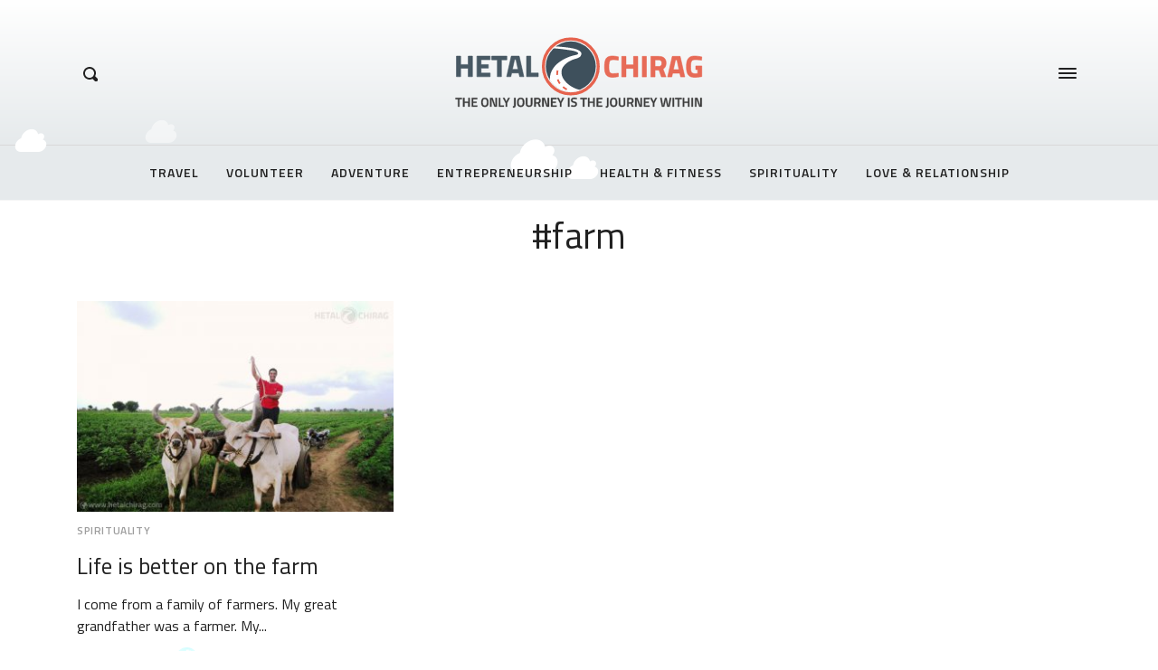

--- FILE ---
content_type: text/html; charset=UTF-8
request_url: https://www.hetalchirag.com/tag/farm/
body_size: 23817
content:
<!DOCTYPE html><html lang="en-US" class="no-js no-svg"><head><meta charset="UTF-8"><meta name="viewport" content="width=device-width, initial-scale=1"><link rel="shortcut icon" href="https://www.hetalchirag.com/wp-content/uploads/2017/12/favicon.ico" type="image/x-icon"><link rel="icon" href="https://www.hetalchirag.com/wp-content/uploads/2017/12/favicon.ico" type="image/x-icon"><link rel="profile" href="http://gmpg.org/xfn/11"><meta name="google-site-verification" content="FWS1NyXguTpGnJ9fo3tHT6y_WXV0sR7F7TnhLp7hfpQ"/><meta name="msvalidate.01" content="59BBECED450EE43BBCC7C0B5275AC159"/><meta name="p:domain_verify" content="475462123d794713a853dee8bb802524"/><link rel="alternate" href="https://www.hetalchirag.com" hreflang="en-in"/><link rel="alternate" href="https://www.hetalchirag.com" hreflang="en-au"/><link rel="alternate" href="https://www.hetalchirag.com" hreflang="en-ar"/><link rel="alternate" href="https://www.hetalchirag.com" hreflang="en-at"/><link rel="alternate" href="https://www.hetalchirag.com" hreflang="en-bd"/><link rel="alternate" href="https://www.hetalchirag.com" hreflang="en-be"/><link rel="alternate" href="https://www.hetalchirag.com" hreflang="en-br"/><link rel="alternate" href="https://www.hetalchirag.com" hreflang="en-ca"/><link rel="alternate" href="https://www.hetalchirag.com" hreflang="en-cn"/><link rel="alternate" href="https://www.hetalchirag.com" hreflang="en-cr"/><link rel="alternate" href="https://www.hetalchirag.com" hreflang="en-dk"/><link rel="alternate" href="https://www.hetalchirag.com" hreflang="en-eg"/><link rel="alternate" href="https://www.hetalchirag.com" hreflang="en-ge"/><link rel="alternate" href="https://www.hetalchirag.com" hreflang="en-de"/><link rel="alternate" href="https://www.hetalchirag.com" hreflang="en-gr"/><link rel="alternate" href="https://www.hetalchirag.com" hreflang="en-hk"/><link rel="alternate" href="https://www.hetalchirag.com" hreflang="en-is"/><link rel="alternate" href="https://www.hetalchirag.com" hreflang="en-id"/><link rel="alternate" href="https://www.hetalchirag.com" hreflang="en-il"/><link rel="alternate" href="https://www.hetalchirag.com" hreflang="en-it"/><link rel="alternate" href="https://www.hetalchirag.com" hreflang="en-ke"/><link rel="alternate" href="https://www.hetalchirag.com" hreflang="en-my"/><link rel="alternate" href="https://www.hetalchirag.com" hreflang="en-mv"/><link rel="alternate" href="https://www.hetalchirag.com" hreflang="en-na"/><link rel="alternate" href="https://www.hetalchirag.com" hreflang="en-nz"/><link rel="alternate" href="https://www.hetalchirag.com" hreflang="en-ph"/><link rel="alternate" href="https://www.hetalchirag.com" hreflang="en-za"/><link rel="alternate" href="https://www.hetalchirag.com" hreflang="en-tz"/><link rel="alternate" href="https://www.hetalchirag.com" hreflang="en-th"/><link rel="alternate" href="https://www.hetalchirag.com" hreflang="en-gb"/><link rel="alternate" href="https://www.hetalchirag.com" hreflang="en-us"/><style>.async-hide { opacity: 0 !important} </style><script>(function(a,s,y,n,c,h,i,d,e){s.className+=' '+y;h.start=1*new Date;h.end=i=function(){s.className=s.className.replace(RegExp(' ?'+y),'')};(a[n]=a[n]||[]).hide=h;setTimeout(function(){i();h.end=null},c);h.timeout=c;})(window,document.documentElement,'async-hide','dataLayer',4000,{'GTM-T86PXPC':true});</script><script async src="https://www.googletagmanager.com/gtag/js?id=UA-111855908-1"></script><script> window.dataLayer = window.dataLayer || []; function gtag(){dataLayer.push(arguments);} gtag('js', new Date()); gtag('config', 'UA-111855908-1');</script><script> (function(i,s,o,g,r,a,m){i['GoogleAnalyticsObject']=r;i[r]=i[r]||function(){ (i[r].q=i[r].q||[]).push(arguments)},i[r].l=1*new Date();a=s.createElement(o), m=s.getElementsByTagName(o)[0];a.async=1;a.src=g;m.parentNode.insertBefore(a,m) })(window,document,'script','https://www.google-analytics.com/analytics.js','ga'); ga('create', 'UA-111855908-1', 'auto'); ga('require', 'GTM-T86PXPC'); ga('send', 'pageview');</script><script id="mcjs">!function(c,h,i,m,p){m=c.createElement(h),p=c.getElementsByTagName(h)[0],m.async=1,m.src=i,p.parentNode.insertBefore(m,p)}(document,"script","https://chimpstatic.com/mcjs-connected/js/users/8ae39f8309e042c55f65aa7a5/eacf7a4b4d5c8d78c3020fce3.js");</script><script>(function(w,d,s,l,i){w[l]=w[l]||[];w[l].push({'gtm.start':new Date().getTime(),event:'gtm.js'});var f=d.getElementsByTagName(s)[0],j=d.createElement(s),dl=l!='dataLayer'?'&l='+l:'';j.async=true;j.src='https://www.googletagmanager.com/gtm.js?id='+i+dl;f.parentNode.insertBefore(j,f);})(window,document,'script','dataLayer','GTM-M5V69FC');</script><meta name='robots' content='noindex, follow'/>  <title>farm Archives - Hetal Chirag</title> <meta property="og:locale" content="en_US"/> <meta property="og:type" content="article"/> <meta property="og:title" content="farm Archives - Hetal Chirag"/> <meta property="og:url" content="https://www.hetalchirag.com/tag/farm/"/> <meta property="og:site_name" content="Hetal Chirag"/> <meta property="og:image" content="https://www.hetalchirag.com/wp-content/uploads/2017/12/hetalchirag-logo-2.png"/> <meta property="og:image:width" content="279"/> <meta property="og:image:height" content="80"/> <meta property="og:image:type" content="image/png"/> <meta name="twitter:card" content="summary_large_image"/> <meta name="twitter:site" content="@hetal_chirag"/> <script type="application/ld+json" class="yoast-schema-graph">{"@context":"https://schema.org","@graph":[{"@type":"CollectionPage","@id":"https://www.hetalchirag.com/tag/farm/","url":"https://www.hetalchirag.com/tag/farm/","name":"farm Archives - Hetal Chirag","isPartOf":{"@id":"https://www.hetalchirag.com/#website"},"primaryImageOfPage":{"@id":"https://www.hetalchirag.com/tag/farm/#primaryimage"},"image":{"@id":"https://www.hetalchirag.com/tag/farm/#primaryimage"},"thumbnailUrl":"https://www.hetalchirag.com/wp-content/uploads/2018/04/Bhavnagar-Gujarat-India.jpg","breadcrumb":{"@id":"https://www.hetalchirag.com/tag/farm/#breadcrumb"},"inLanguage":"en-US"},{"@type":"ImageObject","inLanguage":"en-US","@id":"https://www.hetalchirag.com/tag/farm/#primaryimage","url":"https://www.hetalchirag.com/wp-content/uploads/2018/04/Bhavnagar-Gujarat-India.jpg","contentUrl":"https://www.hetalchirag.com/wp-content/uploads/2018/04/Bhavnagar-Gujarat-India.jpg","width":1200,"height":800,"caption":"Life is better on the farm"},{"@type":"BreadcrumbList","@id":"https://www.hetalchirag.com/tag/farm/#breadcrumb","itemListElement":[{"@type":"ListItem","position":1,"name":"Home","item":"https://www.hetalchirag.com/"},{"@type":"ListItem","position":2,"name":"farm"}]},{"@type":"WebSite","@id":"https://www.hetalchirag.com/#website","url":"https://www.hetalchirag.com/","name":"Hetal Chirag","description":"The only journey is the journey within","publisher":{"@id":"https://www.hetalchirag.com/#/schema/person/7adc001edb2c39e5cfaebe21b9b623b9"},"potentialAction":[{"@type":"SearchAction","target":{"@type":"EntryPoint","urlTemplate":"https://www.hetalchirag.com/?s={search_term_string}"},"query-input":"required name=search_term_string"}],"inLanguage":"en-US"},{"@type":["Person","Organization"],"@id":"https://www.hetalchirag.com/#/schema/person/7adc001edb2c39e5cfaebe21b9b623b9","name":"Hetal Chirag","image":{"@type":"ImageObject","inLanguage":"en-US","@id":"https://www.hetalchirag.com/#/schema/person/image/","url":"http://www.hetalchirag.com/wp-content/uploads/2017/12/hetalchirag-logo-2.png","contentUrl":"http://www.hetalchirag.com/wp-content/uploads/2017/12/hetalchirag-logo-2.png","width":279,"height":80,"caption":"Hetal Chirag"},"logo":{"@id":"https://www.hetalchirag.com/#/schema/person/image/"},"sameAs":["http://www.hetalchirag.com","https://business.facebook.com/hetalchiragofficial"]}]}</script> <link rel="alternate" type="application/rss+xml" title="Hetal Chirag &raquo; Feed" href="https://www.hetalchirag.com/feed/"/><link rel="alternate" type="application/rss+xml" title="Hetal Chirag &raquo; Comments Feed" href="https://www.hetalchirag.com/comments/feed/"/><link rel="alternate" type="application/rss+xml" title="Hetal Chirag &raquo; farm Tag Feed" href="https://www.hetalchirag.com/tag/farm/feed/"/><script type="text/javascript">window._wpemojiSettings = {"baseUrl":"https:\/\/s.w.org\/images\/core\/emoji\/14.0.0\/72x72\/","ext":".png","svgUrl":"https:\/\/s.w.org\/images\/core\/emoji\/14.0.0\/svg\/","svgExt":".svg","source":{"concatemoji":"https:\/\/www.hetalchirag.com\/wp-includes\/js\/wp-emoji-release.min.js"}};/*! This file is auto-generated */!function(e,a,t){var n,r,o,i=a.createElement("canvas"),p=i.getContext&&i.getContext("2d");function s(e,t){var a=String.fromCharCode,e=(p.clearRect(0,0,i.width,i.height),p.fillText(a.apply(this,e),0,0),i.toDataURL());return p.clearRect(0,0,i.width,i.height),p.fillText(a.apply(this,t),0,0),e===i.toDataURL()}function c(e){var t=a.createElement("script");t.src=e,t.defer=t.type="text/javascript",a.getElementsByTagName("head")[0].appendChild(t)}for(o=Array("flag","emoji"),t.supports={everything:!0,everythingExceptFlag:!0},r=0;r<o.length;r++)t.supports[o[r]]=function(e){if(p&&p.fillText)switch(p.textBaseline="top",p.font="600 32px Arial",e){case"flag":return s([127987,65039,8205,9895,65039],[127987,65039,8203,9895,65039])?!1:!s([55356,56826,55356,56819],[55356,56826,8203,55356,56819])&&!s([55356,57332,56128,56423,56128,56418,56128,56421,56128,56430,56128,56423,56128,56447],[55356,57332,8203,56128,56423,8203,56128,56418,8203,56128,56421,8203,56128,56430,8203,56128,56423,8203,56128,56447]);case"emoji":return!s([129777,127995,8205,129778,127999],[129777,127995,8203,129778,127999])}return!1}(o[r]),t.supports.everything=t.supports.everything&&t.supports[o[r]],"flag"!==o[r]&&(t.supports.everythingExceptFlag=t.supports.everythingExceptFlag&&t.supports[o[r]]);t.supports.everythingExceptFlag=t.supports.everythingExceptFlag&&!t.supports.flag,t.DOMReady=!1,t.readyCallback=function(){t.DOMReady=!0},t.supports.everything||(n=function(){t.readyCallback()},a.addEventListener?(a.addEventListener("DOMContentLoaded",n,!1),e.addEventListener("load",n,!1)):(e.attachEvent("onload",n),a.attachEvent("onreadystatechange",function(){"complete"===a.readyState&&t.readyCallback()})),(e=t.source||{}).concatemoji?c(e.concatemoji):e.wpemoji&&e.twemoji&&(c(e.twemoji),c(e.wpemoji)))}(window,document,window._wpemojiSettings);</script><style type="text/css">img.wp-smiley,img.emoji { display: inline !important; border: none !important; box-shadow: none !important; height: 1em !important; width: 1em !important; margin: 0 0.07em !important; vertical-align: -0.1em !important; background: none !important; padding: 0 !important;}</style> <link rel='stylesheet' id='wp-block-library-css' href='https://www.hetalchirag.com/wp-includes/css/dist/block-library/style.min.css' type='text/css' media='all'/><link rel='stylesheet' id='classic-theme-styles-css' href='https://www.hetalchirag.com/wp-includes/css/classic-themes.min.css' type='text/css' media='all'/><style id='global-styles-inline-css' type='text/css'>body{--wp--preset--color--black: #000000;--wp--preset--color--cyan-bluish-gray: #abb8c3;--wp--preset--color--white: #ffffff;--wp--preset--color--pale-pink: #f78da7;--wp--preset--color--vivid-red: #cf2e2e;--wp--preset--color--luminous-vivid-orange: #ff6900;--wp--preset--color--luminous-vivid-amber: #fcb900;--wp--preset--color--light-green-cyan: #7bdcb5;--wp--preset--color--vivid-green-cyan: #00d084;--wp--preset--color--pale-cyan-blue: #8ed1fc;--wp--preset--color--vivid-cyan-blue: #0693e3;--wp--preset--color--vivid-purple: #9b51e0;--wp--preset--gradient--vivid-cyan-blue-to-vivid-purple: linear-gradient(135deg,rgba(6,147,227,1) 0%,rgb(155,81,224) 100%);--wp--preset--gradient--light-green-cyan-to-vivid-green-cyan: linear-gradient(135deg,rgb(122,220,180) 0%,rgb(0,208,130) 100%);--wp--preset--gradient--luminous-vivid-amber-to-luminous-vivid-orange: linear-gradient(135deg,rgba(252,185,0,1) 0%,rgba(255,105,0,1) 100%);--wp--preset--gradient--luminous-vivid-orange-to-vivid-red: linear-gradient(135deg,rgba(255,105,0,1) 0%,rgb(207,46,46) 100%);--wp--preset--gradient--very-light-gray-to-cyan-bluish-gray: linear-gradient(135deg,rgb(238,238,238) 0%,rgb(169,184,195) 100%);--wp--preset--gradient--cool-to-warm-spectrum: linear-gradient(135deg,rgb(74,234,220) 0%,rgb(151,120,209) 20%,rgb(207,42,186) 40%,rgb(238,44,130) 60%,rgb(251,105,98) 80%,rgb(254,248,76) 100%);--wp--preset--gradient--blush-light-purple: linear-gradient(135deg,rgb(255,206,236) 0%,rgb(152,150,240) 100%);--wp--preset--gradient--blush-bordeaux: linear-gradient(135deg,rgb(254,205,165) 0%,rgb(254,45,45) 50%,rgb(107,0,62) 100%);--wp--preset--gradient--luminous-dusk: linear-gradient(135deg,rgb(255,203,112) 0%,rgb(199,81,192) 50%,rgb(65,88,208) 100%);--wp--preset--gradient--pale-ocean: linear-gradient(135deg,rgb(255,245,203) 0%,rgb(182,227,212) 50%,rgb(51,167,181) 100%);--wp--preset--gradient--electric-grass: linear-gradient(135deg,rgb(202,248,128) 0%,rgb(113,206,126) 100%);--wp--preset--gradient--midnight: linear-gradient(135deg,rgb(2,3,129) 0%,rgb(40,116,252) 100%);--wp--preset--duotone--dark-grayscale: url('#wp-duotone-dark-grayscale');--wp--preset--duotone--grayscale: url('#wp-duotone-grayscale');--wp--preset--duotone--purple-yellow: url('#wp-duotone-purple-yellow');--wp--preset--duotone--blue-red: url('#wp-duotone-blue-red');--wp--preset--duotone--midnight: url('#wp-duotone-midnight');--wp--preset--duotone--magenta-yellow: url('#wp-duotone-magenta-yellow');--wp--preset--duotone--purple-green: url('#wp-duotone-purple-green');--wp--preset--duotone--blue-orange: url('#wp-duotone-blue-orange');--wp--preset--font-size--small: 13px;--wp--preset--font-size--medium: 20px;--wp--preset--font-size--large: 36px;--wp--preset--font-size--x-large: 42px;--wp--preset--spacing--20: 0.44rem;--wp--preset--spacing--30: 0.67rem;--wp--preset--spacing--40: 1rem;--wp--preset--spacing--50: 1.5rem;--wp--preset--spacing--60: 2.25rem;--wp--preset--spacing--70: 3.38rem;--wp--preset--spacing--80: 5.06rem;}:where(.is-layout-flex){gap: 0.5em;}body .is-layout-flow > .alignleft{float: left;margin-inline-start: 0;margin-inline-end: 2em;}body .is-layout-flow > .alignright{float: right;margin-inline-start: 2em;margin-inline-end: 0;}body .is-layout-flow > .aligncenter{margin-left: auto !important;margin-right: auto !important;}body .is-layout-constrained > .alignleft{float: left;margin-inline-start: 0;margin-inline-end: 2em;}body .is-layout-constrained > .alignright{float: right;margin-inline-start: 2em;margin-inline-end: 0;}body .is-layout-constrained > .aligncenter{margin-left: auto !important;margin-right: auto !important;}body .is-layout-constrained > :where(:not(.alignleft):not(.alignright):not(.alignfull)){max-width: var(--wp--style--global--content-size);margin-left: auto !important;margin-right: auto !important;}body .is-layout-constrained > .alignwide{max-width: var(--wp--style--global--wide-size);}body .is-layout-flex{display: flex;}body .is-layout-flex{flex-wrap: wrap;align-items: center;}body .is-layout-flex > *{margin: 0;}:where(.wp-block-columns.is-layout-flex){gap: 2em;}.has-black-color{color: var(--wp--preset--color--black) !important;}.has-cyan-bluish-gray-color{color: var(--wp--preset--color--cyan-bluish-gray) !important;}.has-white-color{color: var(--wp--preset--color--white) !important;}.has-pale-pink-color{color: var(--wp--preset--color--pale-pink) !important;}.has-vivid-red-color{color: var(--wp--preset--color--vivid-red) !important;}.has-luminous-vivid-orange-color{color: var(--wp--preset--color--luminous-vivid-orange) !important;}.has-luminous-vivid-amber-color{color: var(--wp--preset--color--luminous-vivid-amber) !important;}.has-light-green-cyan-color{color: var(--wp--preset--color--light-green-cyan) !important;}.has-vivid-green-cyan-color{color: var(--wp--preset--color--vivid-green-cyan) !important;}.has-pale-cyan-blue-color{color: var(--wp--preset--color--pale-cyan-blue) !important;}.has-vivid-cyan-blue-color{color: var(--wp--preset--color--vivid-cyan-blue) !important;}.has-vivid-purple-color{color: var(--wp--preset--color--vivid-purple) !important;}.has-black-background-color{background-color: var(--wp--preset--color--black) !important;}.has-cyan-bluish-gray-background-color{background-color: var(--wp--preset--color--cyan-bluish-gray) !important;}.has-white-background-color{background-color: var(--wp--preset--color--white) !important;}.has-pale-pink-background-color{background-color: var(--wp--preset--color--pale-pink) !important;}.has-vivid-red-background-color{background-color: var(--wp--preset--color--vivid-red) !important;}.has-luminous-vivid-orange-background-color{background-color: var(--wp--preset--color--luminous-vivid-orange) !important;}.has-luminous-vivid-amber-background-color{background-color: var(--wp--preset--color--luminous-vivid-amber) !important;}.has-light-green-cyan-background-color{background-color: var(--wp--preset--color--light-green-cyan) !important;}.has-vivid-green-cyan-background-color{background-color: var(--wp--preset--color--vivid-green-cyan) !important;}.has-pale-cyan-blue-background-color{background-color: var(--wp--preset--color--pale-cyan-blue) !important;}.has-vivid-cyan-blue-background-color{background-color: var(--wp--preset--color--vivid-cyan-blue) !important;}.has-vivid-purple-background-color{background-color: var(--wp--preset--color--vivid-purple) !important;}.has-black-border-color{border-color: var(--wp--preset--color--black) !important;}.has-cyan-bluish-gray-border-color{border-color: var(--wp--preset--color--cyan-bluish-gray) !important;}.has-white-border-color{border-color: var(--wp--preset--color--white) !important;}.has-pale-pink-border-color{border-color: var(--wp--preset--color--pale-pink) !important;}.has-vivid-red-border-color{border-color: var(--wp--preset--color--vivid-red) !important;}.has-luminous-vivid-orange-border-color{border-color: var(--wp--preset--color--luminous-vivid-orange) !important;}.has-luminous-vivid-amber-border-color{border-color: var(--wp--preset--color--luminous-vivid-amber) !important;}.has-light-green-cyan-border-color{border-color: var(--wp--preset--color--light-green-cyan) !important;}.has-vivid-green-cyan-border-color{border-color: var(--wp--preset--color--vivid-green-cyan) !important;}.has-pale-cyan-blue-border-color{border-color: var(--wp--preset--color--pale-cyan-blue) !important;}.has-vivid-cyan-blue-border-color{border-color: var(--wp--preset--color--vivid-cyan-blue) !important;}.has-vivid-purple-border-color{border-color: var(--wp--preset--color--vivid-purple) !important;}.has-vivid-cyan-blue-to-vivid-purple-gradient-background{background: var(--wp--preset--gradient--vivid-cyan-blue-to-vivid-purple) !important;}.has-light-green-cyan-to-vivid-green-cyan-gradient-background{background: var(--wp--preset--gradient--light-green-cyan-to-vivid-green-cyan) !important;}.has-luminous-vivid-amber-to-luminous-vivid-orange-gradient-background{background: var(--wp--preset--gradient--luminous-vivid-amber-to-luminous-vivid-orange) !important;}.has-luminous-vivid-orange-to-vivid-red-gradient-background{background: var(--wp--preset--gradient--luminous-vivid-orange-to-vivid-red) !important;}.has-very-light-gray-to-cyan-bluish-gray-gradient-background{background: var(--wp--preset--gradient--very-light-gray-to-cyan-bluish-gray) !important;}.has-cool-to-warm-spectrum-gradient-background{background: var(--wp--preset--gradient--cool-to-warm-spectrum) !important;}.has-blush-light-purple-gradient-background{background: var(--wp--preset--gradient--blush-light-purple) !important;}.has-blush-bordeaux-gradient-background{background: var(--wp--preset--gradient--blush-bordeaux) !important;}.has-luminous-dusk-gradient-background{background: var(--wp--preset--gradient--luminous-dusk) !important;}.has-pale-ocean-gradient-background{background: var(--wp--preset--gradient--pale-ocean) !important;}.has-electric-grass-gradient-background{background: var(--wp--preset--gradient--electric-grass) !important;}.has-midnight-gradient-background{background: var(--wp--preset--gradient--midnight) !important;}.has-small-font-size{font-size: var(--wp--preset--font-size--small) !important;}.has-medium-font-size{font-size: var(--wp--preset--font-size--medium) !important;}.has-large-font-size{font-size: var(--wp--preset--font-size--large) !important;}.has-x-large-font-size{font-size: var(--wp--preset--font-size--x-large) !important;}.wp-block-navigation a:where(:not(.wp-element-button)){color: inherit;}:where(.wp-block-columns.is-layout-flex){gap: 2em;}.wp-block-pullquote{font-size: 1.5em;line-height: 1.6;}</style><link rel='stylesheet' id='higo-style-css' href='https://www.hetalchirag.com/wp-content/themes/hetalchirag/assets/css/main.css' type='text/css' media='all'/><style id='higo-style-inline-css' type='text/css'> .siteHeader__brand { padding-top: 7.5px; padding-bottom: 7.5px; } .custom-logo { height: 45px; width: auto; } @media (min-width: 990px) { .siteHeader__brand { padding-top: 40px; padding-bottom: 40px; } .custom-logo { height: 80px; width: auto; } .navbar__toggle, .navbar__search { top: -110px; } } body { color: ; background-color: ; } .button:hover, button:hover, input[type="button"]:hover, input[type="reset"]:hover, input[type="submit"]:hover { border-color: #e6634e; background-color: #e6634e; } .offcanvas-toggle:hover span { background-color: #e6634e; } a, a:hover, .c-post-categories a:hover, .c-post-meta-list a:hover, .menu-navbar .menu-item a:hover, .menu-offcanvas .menu-item a:hover, .c-card:hover .c-card__title, .c-social-buttons a:hover, .search-toggle:hover, .c-search-menu a:hover, .c-search-menu .c-search-menu__item--current a, .siteFooter__text_n_menu a:hover, .siteFooter__text_n_menu a:focus { color: #e6634e; } </style><script type='text/javascript' src='https://www.hetalchirag.com/wp-content/plugins/svg-support/vendor/DOMPurify/DOMPurify.min.js' id='bodhi-dompurify-library-js'></script><script type='text/javascript' src='https://www.hetalchirag.com/wp-includes/js/jquery/jquery.min.js' id='jquery-core-js'></script><script type='text/javascript' src='https://www.hetalchirag.com/wp-includes/js/jquery/jquery-migrate.min.js' id='jquery-migrate-js'></script><script type='text/javascript' id='bodhi_svg_inline-js-extra'>/* <![CDATA[ */var svgSettings = {"skipNested":""};/* ]]> */</script><script type='text/javascript' src='https://www.hetalchirag.com/wp-content/plugins/svg-support/js/min/svgs-inline-min.js' id='bodhi_svg_inline-js'></script><script type='text/javascript' id='bodhi_svg_inline-js-after'>cssTarget={"Bodhi":"img.style-svg","ForceInlineSVG":"style-svg"};ForceInlineSVGActive="false";frontSanitizationEnabled="on";</script><script type='text/javascript' src='https://www.hetalchirag.com/wp-content/themes/hetalchirag/assets/js/modernizr.js' id='modernizr-js'></script><script type='text/javascript' id='simple-likes-public-js-js-extra'>/* <![CDATA[ */var simpleLikes = {"ajaxurl":"https:\/\/www.hetalchirag.com\/wp-admin\/admin-ajax.php","like":"Like","unlike":"Unlike"};/* ]]> */</script><script type='text/javascript' src='https://www.hetalchirag.com/wp-content/themes/hetalchirag/assets/js/simple-likes-public.js' id='simple-likes-public-js-js'></script><link rel="https://api.w.org/" href="https://www.hetalchirag.com/wp-json/"/><link rel="alternate" type="application/json" href="https://www.hetalchirag.com/wp-json/wp/v2/tags/652"/><link rel="EditURI" type="application/rsd+xml" title="RSD" href="https://www.hetalchirag.com/xmlrpc.php?rsd"/><link rel="wlwmanifest" type="application/wlwmanifest+xml" href="https://www.hetalchirag.com/wp-includes/wlwmanifest.xml"/><meta name="generator" content="WordPress 6.1.9"/><script type="application/ld+json">[{"@context":"http:\/\/schema.org\/","@type":"WPHeader","url":"","headline":"#farm","description":""},{"@context":"http:\/\/schema.org\/","@type":"WPFooter","url":"","headline":"#farm","description":""}]</script><script type="application/ld+json">{"@context":"https:\/\/schema.org\/","@type":"CollectionPage","headline":"farm Tag","description":"","url":"https:\/\/www.hetalchirag.com\/tag\/alive\/","sameAs":[],"hasPart":[{"@context":"https:\/\/schema.org\/","@type":"BlogPosting","mainEntityOfPage":{"@type":"WebPage","@id":"http:\/\/www.hetalchirag.com\/life-is-better-on-the-farm\/"},"url":"http:\/\/www.hetalchirag.com\/life-is-better-on-the-farm\/","headline":"Life is better on the farm","datePublished":"2018-04-09T14:53:06+05:30","dateModified":"2018-04-12T10:24:15+05:30","publisher":{"@type":"Organization","@id":"http:\/\/www.hetalchirag.com\/#organization","name":"Hetal Chirag","logo":{"@type":"ImageObject","url":"https:\/\/www.hetalchirag.com\/wp-content\/uploads\/2017\/12\/hetalchirag-logo-2.png","width":600,"height":60}},"image":{"@type":"ImageObject","url":"http:\/\/www.hetalchirag.com\/wp-content\/uploads\/2018\/04\/Bhavnagar-Gujarat-India.jpg","width":1200,"height":800},"articleSection":"Spirituality","keywords":"alive, Body, environment, explore, farm, farming, Food, Happiness, happy, Health, journey, Joy, Life, Love, Meaning, Mind, organic, peace, positivity, Purpose, soil, Soul, Spirituality","description":"I come from a family of farmers. My great grandfather was a farmer. My grandfather also grew up on a farm. Even my dad spent his childhood working on a farm before moving out of a small village. So I can proudly say that farming is in my blood.","author":{"@type":"Person","name":"Hetal Chirag","url":"http:\/\/www.hetalchirag.com\/author\/blogadmincouple\/","image":{"@type":"ImageObject","url":"http:\/\/1.gravatar.com\/avatar\/d914af36292cef0fd4defe0064df281d?s=96&d=mm&r=g","height":96,"width":96},"sameAs":["http:\/\/www.hetalchirag.com","https:\/\/business.facebook.com\/hetalchiragofficial"]},"sameAs":[" https:\/\/www.hetalchirag.com\/life-is-better-on-the-farm\/ ‎"],"commentCount":"0"}]}</script><script type="application/ld+json">{ "@context": "http://schema.org", "@type": "BreadcrumbList", "itemListElement": [ { "@type": "ListItem", "position": 1, "item": { "@id": "https://www.hetalchirag.com", "name": "Home" } }, { "@type": "ListItem", "position": 2, "item": { "@id": "https://www.hetalchirag.com/tag/farm/", "name": "farm" } } ]}</script> <style type="text/css" id="wp-custom-css"> @media (max-width: 575.98px) { .slick-track .c-card.c-card--image .c-card__title, .slick-track .c-card.c-card--image .c-post-categories {display:none}} </style> </head><body class="archive tag tag-farm tag-652 wp-custom-logo has-no-sidebar"><noscript><iframe src="https://www.googletagmanager.com/ns.html?id=GTM-M5V69FC"height="0" width="0" style="display:none;visibility:hidden"></iframe></noscript> <section id="offcanvas" class="siteOffcanvas js-offcanvas" aria-expanded="false"> <h2 class="screen-reader-text">Off canvas navigation</h2> <nav class="siteOffcanvas__nav"> <ul id="menu-offcanvas" class="menu menu-dropdown menu-offcanvas js-menu-offcanvas"><li id="menu-item-2068" class="menu-item menu-item-type-taxonomy menu-item-object-category menu-item-2068"><a href="https://www.hetalchirag.com/category/travel/">Travel</a></li><li id="menu-item-2067" class="menu-item menu-item-type-taxonomy menu-item-object-category menu-item-2067"><a href="https://www.hetalchirag.com/category/volunteer/">Volunteer</a></li><li id="menu-item-2066" class="menu-item menu-item-type-taxonomy menu-item-object-category menu-item-2066"><a href="https://www.hetalchirag.com/category/adventure/">Adventure</a></li><li id="menu-item-2069" class="menu-item menu-item-type-taxonomy menu-item-object-category menu-item-2069"><a href="https://www.hetalchirag.com/category/entrepreneurship/">Entrepreneurship</a></li><li id="menu-item-2070" class="menu-item menu-item-type-taxonomy menu-item-object-category menu-item-2070"><a href="https://www.hetalchirag.com/category/health-fitness/">Health &#038; Fitness</a></li><li id="menu-item-2065" class="menu-item menu-item-type-taxonomy menu-item-object-category menu-item-2065"><a href="https://www.hetalchirag.com/category/spirituality/">Spirituality</a></li><li id="menu-item-2240" class="menu-item menu-item-type-taxonomy menu-item-object-category menu-item-2240"><a href="https://www.hetalchirag.com/category/love-relationship/">Love &#038; Relationship</a></li></ul> </nav> <nav class="siteOffcanvas__nav"> <ul id="menu-social-short" class="menu menu--inline"><li id="menu-item-1009" class="menu-item menu-item-type-custom menu-item-object-custom menu-item-1009"><a href="https://www.facebook.com/hetalchiragofficial"><svg class="icon icon-facebook" aria-hidden="true" role="img"> <use href="#icon-facebook" xlink:href="#icon-facebook"></use> </svg></a></li><li id="menu-item-1008" class="menu-item menu-item-type-custom menu-item-object-custom menu-item-1008"><a href="https://www.instagram.com/hetalchiragofficial"><svg class="icon icon-instagram" aria-hidden="true" role="img"> <use href="#icon-instagram" xlink:href="#icon-instagram"></use> </svg></a></li><li id="menu-item-2072" class="menu-item menu-item-type-custom menu-item-object-custom menu-item-2072"><a href="https://twitter.com/hetal_chirag"><svg class="icon icon-twitter" aria-hidden="true" role="img"> <use href="#icon-twitter" xlink:href="#icon-twitter"></use> </svg></a></li><li id="menu-item-1010" class="menu-item menu-item-type-custom menu-item-object-custom menu-item-1010"><a href="https://www.pinterest.com/hetalchiragofficial"><svg class="icon icon-pinterest" aria-hidden="true" role="img"> <use href="#icon-pinterest" xlink:href="#icon-pinterest"></use> </svg></a></li><li id="menu-item-2074" class="menu-item menu-item-type-custom menu-item-object-custom menu-item-2074"><a href="https://www.youtube.com/channel/UCyy_KJGGmoxuQzEWX8Z5Hew"><svg class="icon icon-youtube" aria-hidden="true" role="img"> <use href="#icon-youtube" xlink:href="#icon-youtube"></use> </svg></a></li></ul> </nav> <p class="siteOffcanvas__text">&copy; All rights reserved.</p> </section><div class="site-overlay js-site-overlay"></div> <header id="site-header" class="siteHeader js-site-header"><div class="cloud_floating_container"> <i class="fa-cloud cloud"></i> <i class="fa-cloud cloud cloud2"></i> <i class="fa-cloud cloud cloud3"></i> <i class="fa-cloud cloud cloud4"></i></div> <div class="siteHeader__inner"> <div class="siteHeader__brand is-movable-by-off-canvas"> <a href="https://www.hetalchirag.com/" class="custom-logo-link" rel="home"><img width="1" height="1" src="https://www.hetalchirag.com/wp-content/uploads/2018/01/my.svg" class="custom-logo" alt="Hetal Chirag" decoding="async"/></a> <p class="screen-reader-text">Hetal Chirag</p> </div> <div id="navbar" class="navbar js-navbar"> <div class="navbar__inner"> <div class="container-xl"> <div class="navbar__search"> <button class="search-toggle js-search-toggle"> <svg class="icon icon-search" aria-hidden="true" role="img"> <use href="#icon-search" xlink:href="#icon-search"></use> </svg> </button> </div> <nav class="navbar__nav"> <ul id="menu-main" class="menu menu-navbar js-menu-navbar"><li id="menu-item-2061" class="menu-item menu-item-type-taxonomy menu-item-object-category menu-item-2061"><a href="https://www.hetalchirag.com/category/travel/">Travel</a></li><li id="menu-item-2060" class="menu-item menu-item-type-taxonomy menu-item-object-category menu-item-2060"><a href="https://www.hetalchirag.com/category/volunteer/">Volunteer</a></li><li id="menu-item-2059" class="menu-item menu-item-type-taxonomy menu-item-object-category menu-item-2059"><a href="https://www.hetalchirag.com/category/adventure/">Adventure</a></li><li id="menu-item-2062" class="menu-item menu-item-type-taxonomy menu-item-object-category menu-item-2062"><a href="https://www.hetalchirag.com/category/entrepreneurship/">Entrepreneurship</a></li><li id="menu-item-2063" class="menu-item menu-item-type-taxonomy menu-item-object-category menu-item-2063"><a href="https://www.hetalchirag.com/category/health-fitness/">Health &#038; Fitness</a></li><li id="menu-item-2058" class="menu-item menu-item-type-taxonomy menu-item-object-category menu-item-2058"><a href="https://www.hetalchirag.com/category/spirituality/">Spirituality</a></li><li id="menu-item-2239" class="menu-item menu-item-type-taxonomy menu-item-object-category menu-item-2239"><a href="https://www.hetalchirag.com/category/love-relationship/">Love &#038; Relationship</a></li></ul> </nav> <div class="navbar__toggle"> <button aria-expanded="false" type="button" aria-label="Opens / Closes Menu" class="offcanvas-toggle js-offcanvas-toggle"> <span></span><span></span><span></span><span></span></button> </div> </div> </div></div> </div></header> <main class="siteMain is-movable-by-off-canvas"><section class="loopSidebarHolder"> <div class="loopSidebarHolder__inner"> <div class="loopSidebarHolder__loop"> <section class="archive-results"> <header class="archive-results__header"> <h1>#farm</h1> </header> <div class="c-card-list c-card-list--grid js-c-card-list-ajax"> <div class="c-card-list__item js-c-card-list-ajax__item"> <article id="post-2080" class="c-card post-2080 post type-post status-publish format-standard has-post-thumbnail category-spirituality tag-alive tag-body tag-environment tag-explore tag-farm tag-farming tag-food tag-happiness tag-happy tag-health tag-journey tag-joy tag-life tag-love tag-meaning tag-mind tag-organic tag-peace tag-positivity tag-purpose tag-soil tag-soul tag-spirituality"> <a class="c-card__link" href="https://www.hetalchirag.com/life-is-better-on-the-farm/" rel="bookmark"></a> <div class="c-card__image"> <div class="c-fluid-image js-c-fluid-image"> <div class="c-fluid-image__inner"> <img width="510" height="340" src="https://www.hetalchirag.com/wp-content/uploads/2018/04/Bhavnagar-Gujarat-India-510x340.jpg" class="attachment-thumb-blog-grid size-thumb-blog-grid wp-post-image" alt="Bhavnagar,-Gujarat,-India | Chirag Virani | Hetal Virani" decoding="async" loading="lazy" srcset="https://www.hetalchirag.com/wp-content/uploads/2018/04/Bhavnagar-Gujarat-India-510x340.jpg 510w, https://www.hetalchirag.com/wp-content/uploads/2018/04/Bhavnagar-Gujarat-India-300x200.jpg 300w, https://www.hetalchirag.com/wp-content/uploads/2018/04/Bhavnagar-Gujarat-India-768x512.jpg 768w, https://www.hetalchirag.com/wp-content/uploads/2018/04/Bhavnagar-Gujarat-India-1024x683.jpg 1024w, https://www.hetalchirag.com/wp-content/uploads/2018/04/Bhavnagar-Gujarat-India-1110x740.jpg 1110w, https://www.hetalchirag.com/wp-content/uploads/2018/04/Bhavnagar-Gujarat-India-930x620.jpg 930w, https://www.hetalchirag.com/wp-content/uploads/2018/04/Bhavnagar-Gujarat-India-750x500.jpg 750w, https://www.hetalchirag.com/wp-content/uploads/2018/04/Bhavnagar-Gujarat-India-360x240.jpg 360w, https://www.hetalchirag.com/wp-content/uploads/2018/04/Bhavnagar-Gujarat-India-120x80.jpg 120w, https://www.hetalchirag.com/wp-content/uploads/2018/04/Bhavnagar-Gujarat-India.jpg 1200w" sizes="(max-width: 539px) calc(100vw - 30px), (max-width: 809px) 510px, (max-width: 989px) 360px, (max-width: 1169px) 290px, 350px"/> </div> </div> </div> <div class="c-card__content"> <div class="c-post-categories" aria-label="Post categories"><a href="https://www.hetalchirag.com/category/spirituality/">Spirituality</a></div> <h3 class="entry-title c-card__title">Life is better on the farm</h3> <span class="c-card__body">I come from a family of farmers. My great grandfather was a farmer. My...</span> <div class="c-post-meta-list"> <span class="updated"><a href="https://www.hetalchirag.com/life-is-better-on-the-farm/" rel="bookmark"><time title="Published on April 9, 2018; Last updated on April 12, 2018" datetime="2018-04-09T14:53:06+05:30">April 9, 2018</time><time class="screen-reader-text" datetime="2018-04-12T10:24:15+05:30">April 12, 2018</time></a></span> <span>by </span> <span class="vcard author"><a href="https://www.hetalchirag.com/author/blogadmincouple/" class="fn"><img alt='' src='https://secure.gravatar.com/avatar/d914af36292cef0fd4defe0064df281d?s=25&#038;d=mm&#038;r=g' srcset='https://secure.gravatar.com/avatar/d914af36292cef0fd4defe0064df281d?s=50&#038;d=mm&#038;r=g 2x' class='avatar avatar-25 photo' height='25' width='25' loading='lazy' decoding='async'/> &nbsp;Hetal Chirag</a></span> <span><a href="javascript:void(0);"><svg class="icon icon-view" aria-hidden="true" role="img"> <use href="#icon-view" xlink:href="#icon-view"></use> </svg>1441 Views </a></span> </div> </div></article> </div> </div></section> </div> </div></section> </main> <footer id="site-footer" class="siteFooter is-movable-by-off-canvas"> <div class="siteFooter__top"> <div class="siteFooter__container"> <div class="siteFooter__from"> <h4 class="subscriptionfooter"> Subscribe to this blog | Never miss a blog post </h4> <script>(function() { window.mc4wp = window.mc4wp || { listeners: [], forms: { on: function(evt, cb) { window.mc4wp.listeners.push( { event : evt, callback: cb } ); } } }})();</script><form id="mc4wp-form-2" class="mc4wp-form mc4wp-form-1405" method="post" data-id="1405" data-name="Newsletter" ><div class="mc4wp-form-fields"><label class="screen-reader-text">Email address: </label><input type="email" name="EMAIL" placeholder="Email" required/><input type="submit" value="Subscribe"/></div><label style="display: none !important;">Leave this field empty if you're human: <input type="text" name="_mc4wp_honeypot" tabindex="-1" autocomplete="off"/></label><input type="hidden" name="_mc4wp_timestamp" value="1769643902"/><input type="hidden" name="_mc4wp_form_id" value="1405"/><input type="hidden" name="_mc4wp_form_element_id" value="mc4wp-form-2"/><div class="mc4wp-response"></div></form> <br/> <br/> <p class="specialline">We are travellers</p> <p class="specialline">Here on this planet for a short while</p> <p class="specialline">To experience the limitless existence</p> <p class="specialline">Through a small window of our five senses</p> </div> <div class="siteFooter__text_n_menu"> <span><img src="http://www.hetalchirag.com/wp-content/uploads/2017/12/hetalchirag-logo-bw-2.png" alt="hetalchirag.com" title="Hetal Chirag"/><br/><p class="footer-hetalchirag">We love to travel. We started this blog after visiting over 30 countries and began our adventurous journey of exploring every single country in the world!!</p><p class="footer-hetalchirag">Join us as we:</p><ul class="footer-list"> <li>Explore unseen places</li><li>Meet new people</li><li>Experience different cultures</li><li>Help as many people as we can along the way</li><li>And live life to the fullest</li></ul></span> </div> </div> </div> <div class="siteFooter__bottom"> <div class="siteFooter__container"> <span class="siteFooter__copyright">&copy;2026 All rights reserved.</span> <nav class="siteFooter__menu"> <ul id="menu-footer-menu" class="menu"><li id="menu-item-3083" class="menu-item menu-item-type-post_type menu-item-object-page menu-item-privacy-policy menu-item-3083"><a href="https://www.hetalchirag.com/privacy-policy/">Privacy Policy</a></li><li id="menu-item-3084" class="menu-item menu-item-type-post_type menu-item-object-page menu-item-3084"><a href="https://www.hetalchirag.com/cookie-policy/">Cookie Policy</a></li></ul> </nav> </div> </div></footer><script type="text/javascript">jQuery(document).ready(function($){ $(".ajax-search_text").keyup(function(){ var keyValue = $(this).val(); if(keyValue){ $.ajax({ type : "POST", url : "https://www.hetalchirag.com/wp-admin/admin-ajax.php", data : 'action=get_search_list_via_ajax&text='+ keyValue , beforeSend: function(){ jQuery('i.loader-text').css('display','inline-block'); }, success: function(response) { $('i.loader-text').css('display','none'); $(".heycode-ajax-result").html(response); } }); }else{ $(".heycode-ajax-result").html(""); }});$(".ajax-search_text").blur(function(){ var keyValue = $(this).val(); if(!keyValue){ $(".heycode-ajax-result").html(""); $('i.loader-text').css('display','none'); }});});</script> <div class="js-search-overlay search-overlay"> <form role="search" method="get" class="search-form" action="https://www.hetalchirag.com/"> <label> <span class="screen-reader-text">Search for:</span> <input type="search" class="search-field" placeholder="Search &hellip;" name="s"/> </label> <input type="submit" class="search-submit" value="Search"/> </form> </div><script>(function() {function maybePrefixUrlField () { const value = this.value.trim() if (value !== '' && value.indexOf('http') !== 0) { this.value = 'http://' + value }}const urlFields = document.querySelectorAll('.mc4wp-form input[type="url"]')for (let j = 0; j < urlFields.length; j++) { urlFields[j].addEventListener('blur', maybePrefixUrlField)}})();</script><script type='text/javascript' src='https://www.hetalchirag.com/wp-content/plugins/contact-form-7/includes/swv/js/index.js' id='swv-js'></script><script type='text/javascript' id='contact-form-7-js-extra'>/* <![CDATA[ */var wpcf7 = {"api":{"root":"https:\/\/www.hetalchirag.com\/wp-json\/","namespace":"contact-form-7\/v1"}};/* ]]> */</script><script type='text/javascript' src='https://www.hetalchirag.com/wp-content/plugins/contact-form-7/includes/js/index.js' id='contact-form-7-js'></script><script type='text/javascript' src='https://www.hetalchirag.com/wp-content/themes/hetalchirag/assets/js/vendors.js' id='higo-vendors-js-js'></script><script type='text/javascript' src='https://www.hetalchirag.com/wp-content/themes/hetalchirag/assets/js/custom.js' id='higo-custom-js-js'></script><script type='text/javascript' src='https://www.hetalchirag.com/wp-content/themes/hetalchirag/assets/js/hetalchirag.js' id='hetalchirag-js-js'></script><script type='text/javascript' id='higo-ajax-pagination-js-extra'>/* <![CDATA[ */var ajax_load_more_setings = {"ajaxurl":"https:\/\/www.hetalchirag.com\/wp-admin\/admin-ajax.php","query_vars":"{\"tag\":\"farm\"}","current_page":"1","max_page":"1","template":"archive.php","nonce":"812d93cdef","textLoadMore":"Load more","textLoading":"Loading..."};/* ]]> */</script><script type='text/javascript' src='https://www.hetalchirag.com/wp-content/themes/hetalchirag/assets/js/ajax-pagination.js' id='higo-ajax-pagination-js'></script><script type='text/javascript' id='be-load-more-js-extra'>/* <![CDATA[ */var beloadmore = {"nonce":"fb3a3735f3","url":"https:\/\/www.hetalchirag.com\/wp-admin\/admin-ajax.php","template":"archive.php","query":{"tag":"farm"}};/* ]]> */</script><script type='text/javascript' src='https://www.hetalchirag.com/wp-content/themes/hetalchirag/assets/js/load-more.js' id='be-load-more-js'></script><script type='text/javascript' id='q2w3_fixed_widget-js-extra'>/* <![CDATA[ */var q2w3_sidebar_options = [{"sidebar":"higo_sidebar_blog","use_sticky_position":false,"margin_top":0,"margin_bottom":20,"stop_elements_selectors":"footer-post","screen_max_width":0,"screen_max_height":0,"widgets":["#custom_html-3","#custom_html-4","#custom_html-7"]}];/* ]]> */</script><script type='text/javascript' src='https://www.hetalchirag.com/wp-content/plugins/q2w3-fixed-widget/js/frontend.min.js' id='q2w3_fixed_widget-js'></script><script type='text/javascript' defer src='https://www.hetalchirag.com/wp-content/plugins/mailchimp-for-wp/assets/js/forms.js' id='mc4wp-forms-api-js'></script><svg style="position: absolute; width: 0; height: 0; overflow: hidden;" version="1.1" xmlns="http://www.w3.org/2000/svg" xmlns:xlink="http://www.w3.org/1999/xlink"> <defs>  <symbol id="icon-chevron-bottom" viewBox="0 0 8 8"> <path d="M1.5 0l-1.5 1.5 4 4 4-4-1.5-1.5-2.5 2.5-2.5-2.5z"></path> </symbol> <symbol id="icon-chevron-right" viewBox="0 0 8 8"> <path d="M1.5 0l-1.5 1.5 2.5 2.5-2.5 2.5 1.5 1.5 4-4-4-4z"></path> </symbol> <symbol id="icon-close" viewBox="0 0 512 512"> <path d="m405 137l-30-30-119 119-119-119-30 30 119 119-119 119 30 30 119-119 119 119 30-30-119-119z"/> </symbol> <symbol id="icon-expand" viewBox="0 0 512 512"> <path d="m274 210l64-64-50-50 128 0 0 128-50-50-64 64z m0 92l64 64-50 50 128 0 0-128-50 50-64-64z m-36 0l-64 64 50 50-128 0 0-128 50 50 64-64z m0-92l-64-64 50-50-128 0 0 128 50-50 64 64z"/> </symbol> <symbol id="icon-loader" viewBox="0 0 512 512"> <path d="m480 226c-2-9-3-17-5-26-3-10-7-21-11-31-9-22-21-41-36-59-16-19-35-35-57-48-21-12-44-21-68-26-12-2-25-4-38-4-9 0-19 0-29 1-26 3-51 10-74 21-20 9-38 21-55 36-16 15-31 32-42 50-13 21-22 44-27 68-5 19-7 38-6 58 1 19 4 37 10 56 3 11 8 22 13 33 5 11 12 21 19 31 13 19 30 36 49 50 20 15 42 26 65 33 24 8 50 12 76 11 24-1 49-6 72-15 22-8 43-21 62-36 9-8 17-17 25-26 8-9 15-19 20-30 5-9 10-19 13-28 2-5 4-10 5-15 2-5 3-11 4-16 1-9 2-17 1-26-1 4-1 7-2 11-1 4-3 9-4 13-4 8-8 17-11 25-5 11-11 21-17 31-3 5-7 10-10 15-4 5-8 9-12 14-8 9-17 17-27 24-10 8-21 14-32 20-23 11-47 17-72 19-26 3-52 0-77-7-23-7-45-18-65-33-19-14-35-32-48-52-14-20-23-43-28-67-1-6-2-13-3-19-1-5-1-11-1-16-1-12 0-23 2-34 4-25 12-49 24-70 11-20 25-37 42-52 17-15 36-26 57-35 12-5 24-8 37-11 7-1 13-2 20-2 3-1 6-1 9-1 2 0 3 0 4 0 22 0 44 2 64 9 23 7 44 18 62 33 19 15 35 34 47 56 10 18 17 38 22 58 1 5 2 9 2 14 1 4 3 8 7 11 8 5 19 1 23-7 1-3 1-6 1-9z"/> </symbol> <symbol id="icon-arrow-forward" viewBox="0 0 512 512"> <path d="m85 277l260 0-120 120 31 30 171-171-171-171-30 30 119 120-260 0z"/> </symbol> <symbol id="icon-arrow-back" viewBox="0 0 512 512"> <path d="m427 235l-260 0 120-120-31-30-171 171 171 171 30-30-119-120 260 0z"/> </symbol> <symbol id="icon-comment" viewBox="0 0 8 8"> <path d="M.09 0c-.06 0-.09.04-.09.09v5.81c0 .05.04.09.09.09h5.91l2 2v-7.91c0-.06-.04-.09-.09-.09h-7.81z"></path> </symbol> <symbol id="icon-view" viewBox="0 0 21.67 15.63"> <path d="M10.83,0.5A11.64,11.64,0,0,0,0,8.31a11.64,11.64,0,0,0,10.83,7.81A11.64,11.64,0,0,0,21.67,8.31,11.64,11.64,0,0,0,10.83.5Zm0,13A5,5,0,0,1,5.91,8.31,5,5,0,0,1,10.83,3.1a5,5,0,0,1,4.92,5.21A5,5,0,0,1,10.83,13.52Zm0-8.34a3,3,0,0,0-3,3.13,3,3,0,1,0,5.91,0A3,3,0,0,0,10.83,5.19Z" transform="translate(0 -0.5)"/> </symbol> <symbol id="icon-search" viewBox="0 0 8 8"> <path d="M3.5 0c-1.93 0-3.5 1.57-3.5 3.5s1.57 3.5 3.5 3.5c.59 0 1.17-.14 1.66-.41a1 1 0 0 0 .13.13l1 1a1.02 1.02 0 1 0 1.44-1.44l-1-1a1 1 0 0 0-.16-.13c.27-.49.44-1.06.44-1.66 0-1.93-1.57-3.5-3.5-3.5zm0 1c1.39 0 2.5 1.11 2.5 2.5 0 .66-.24 1.27-.66 1.72-.01.01-.02.02-.03.03a1 1 0 0 0-.13.13c-.44.4-1.04.63-1.69.63-1.39 0-2.5-1.11-2.5-2.5s1.11-2.5 2.5-2.5z" /> </symbol> <symbol id="icon-heart" viewBox="0 0 8 8"> <path d="M2 0c-.55 0-1.04.23-1.41.59-.36.36-.59.85-.59 1.41 0 .55.23 1.04.59 1.41l3.41 3.41 3.41-3.41c.36-.36.59-.85.59-1.41 0-.55-.23-1.04-.59-1.41-.36-.36-.85-.59-1.41-.59-.55 0-1.04.23-1.41.59-.36.36-.59.85-.59 1.41 0-.55-.23-1.04-.59-1.41-.36-.36-.85-.59-1.41-.59z"></path> </symbol> <symbol id="icon-rss" viewBox="0 0 16 16"> <path d="M12.8 16C12.8 8.978 7.022 3.2 0 3.2V0c8.777 0 16 7.223 16 16h-3.2zM2.194 11.61c1.21 0 2.195.985 2.195 2.196 0 1.21-.99 2.194-2.2 2.194C.98 16 0 15.017 0 13.806c0-1.21.983-2.195 2.194-2.195zM10.606 16h-3.11c0-4.113-3.383-7.497-7.496-7.497v-3.11c5.818 0 10.606 4.79 10.606 10.607z"/> </symbol> <symbol id="icon-envelope-o" viewBox="0 0 32 32"> <path class="path1" d="M29.714 26.857v-13.714q-0.571 0.643-1.232 1.179-4.786 3.679-7.607 6.036-0.911 0.768-1.482 1.196t-1.545 0.866-1.83 0.438h-0.036q-0.857 0-1.83-0.438t-1.545-0.866-1.482-1.196q-2.821-2.357-7.607-6.036-0.661-0.536-1.232-1.179v13.714q0 0.232 0.17 0.402t0.402 0.17h26.286q0.232 0 0.402-0.17t0.17-0.402zM29.714 8.089v-0.438t-0.009-0.232-0.054-0.223-0.098-0.161-0.161-0.134-0.25-0.045h-26.286q-0.232 0-0.402 0.17t-0.17 0.402q0 3 2.625 5.071 3.446 2.714 7.161 5.661 0.107 0.089 0.625 0.527t0.821 0.67 0.795 0.563 0.902 0.491 0.768 0.161h0.036q0.357 0 0.768-0.161t0.902-0.491 0.795-0.563 0.821-0.67 0.625-0.527q3.714-2.946 7.161-5.661 0.964-0.768 1.795-2.063t0.83-2.348zM32 7.429v19.429q0 1.179-0.839 2.018t-2.018 0.839h-26.286q-1.179 0-2.018-0.839t-0.839-2.018v-19.429q0-1.179 0.839-2.018t2.018-0.839h26.286q1.179 0 2.018 0.839t0.839 2.018z"></path> </symbol>  <symbol id="icon-livejournal" viewBox="0 0 16 16"> <path d="M12.06 9.798c-1.008.442-1.817 1.256-2.254 2.266l2.846.588-.59-2.854zM1.65 5.545L0 3.9C.75 2.158 2.144.76 3.882 0h.004l1.646 1.642c.912-.394 1.917-.614 2.975-.614C12.645 1.028 16 4.38 16 8.514S12.644 16 8.507 16c-4.14 0-7.494-3.35-7.494-7.486 0-1.06.237-2.054.635-2.967l6.095 6.076c.75-1.742 2.145-3.14 3.882-3.9l-6.09-6.08H5.53c-1.738.76-3.13 2.16-3.882 3.9z"/> </symbol> <symbol id="icon-bloglovin" viewBox="0 0 283 230"> <path d="M147.7,111.4c21.7-4.5,39.7-24.1,39.7-52.8C187.4,27.9,165,0,121.2,0H0v230h125c44.2,0,67-27.6,67-62.4 C191.9,139,172.6,115.2,147.7,111.4z M49,43.1h61.4c16.6,0,26.9,10,26.9,24.1c0,14.8-10.4,24.1-26.9,24.1H49V43.1z M112.5,186.9 H49v-52.4h63.5c19,0,29.3,11.7,29.3,26.2C141.9,177.2,130.8,186.9,112.5,186.9z M252.3,0.4c-14.8,0-27.3,12.4-27.3,27.2 c0,14.8,10.4,24.8,23.5,24.8c2.8,0,5.5-0.3,6.6-1c-2.8,12.4-15.5,26.9-26.6,32.8l19,15.5C268.8,84.6,283,61.5,283,35.6 C283,13.2,268.5,0.4,252.3,0.4z"/> </symbol> <symbol id="icon-behance" viewBox="0 0 37 32"> <path class="path1" d="M33 6.054h-9.125v2.214h9.125v-2.214zM28.5 13.661q-1.607 0-2.607 0.938t-1.107 2.545h7.286q-0.321-3.482-3.571-3.482zM28.786 24.107q1.125 0 2.179-0.571t1.357-1.554h3.946q-1.786 5.482-7.625 5.482-3.821 0-6.080-2.357t-2.259-6.196q0-3.714 2.33-6.17t6.009-2.455q2.464 0 4.295 1.214t2.732 3.196 0.902 4.429q0 0.304-0.036 0.839h-11.75q0 1.982 1.027 3.063t2.973 1.080zM4.946 23.214h5.286q3.661 0 3.661-2.982 0-3.214-3.554-3.214h-5.393v6.196zM4.946 13.625h5.018q1.393 0 2.205-0.652t0.813-2.027q0-2.571-3.393-2.571h-4.643v5.25zM0 4.536h10.607q1.554 0 2.768 0.25t2.259 0.848 1.607 1.723 0.563 2.75q0 3.232-3.071 4.696 2.036 0.571 3.071 2.054t1.036 3.643q0 1.339-0.438 2.438t-1.179 1.848-1.759 1.268-2.161 0.75-2.393 0.232h-10.911v-22.5z"></path> </symbol> <symbol id="icon-deviantart" viewBox="0 0 18 32"> <path class="path1" d="M18.286 5.411l-5.411 10.393 0.429 0.554h4.982v7.411h-9.054l-0.786 0.536-2.536 4.875-0.536 0.536h-5.375v-5.411l5.411-10.411-0.429-0.536h-4.982v-7.411h9.054l0.786-0.536 2.536-4.875 0.536-0.536h5.375v5.411z"></path> </symbol> <symbol id="icon-medium" viewBox="0 0 32 32"> <path class="path1" d="M10.661 7.518v20.946q0 0.446-0.223 0.759t-0.652 0.313q-0.304 0-0.589-0.143l-8.304-4.161q-0.375-0.179-0.634-0.598t-0.259-0.83v-20.357q0-0.357 0.179-0.607t0.518-0.25q0.25 0 0.786 0.268l9.125 4.571q0.054 0.054 0.054 0.089zM11.804 9.321l9.536 15.464-9.536-4.75v-10.714zM32 9.643v18.821q0 0.446-0.25 0.723t-0.679 0.277-0.839-0.232l-7.875-3.929zM31.946 7.5q0 0.054-4.58 7.491t-5.366 8.705l-6.964-11.321 5.786-9.411q0.304-0.5 0.929-0.5 0.25 0 0.464 0.107l9.661 4.821q0.071 0.036 0.071 0.107z"></path> </symbol> <symbol id="icon-slideshare" viewBox="0 0 32 32"> <path class="path1" d="M15.589 13.214q0 1.482-1.134 2.545t-2.723 1.063-2.723-1.063-1.134-2.545q0-1.5 1.134-2.554t2.723-1.054 2.723 1.054 1.134 2.554zM24.554 13.214q0 1.482-1.125 2.545t-2.732 1.063q-1.589 0-2.723-1.063t-1.134-2.545q0-1.5 1.134-2.554t2.723-1.054q1.607 0 2.732 1.054t1.125 2.554zM28.571 16.429v-11.911q0-1.554-0.571-2.205t-1.982-0.652h-19.857q-1.482 0-2.009 0.607t-0.527 2.25v12.018q0.768 0.411 1.58 0.714t1.446 0.5 1.446 0.33 1.268 0.196 1.25 0.071 1.045 0.009 1.009-0.036 0.795-0.036q1.214-0.018 1.696 0.482 0.107 0.107 0.179 0.161 0.464 0.446 1.089 0.911 0.125-1.625 2.107-1.554 0.089 0 0.652 0.027t0.768 0.036 0.813 0.018 0.946-0.018 0.973-0.080 1.089-0.152 1.107-0.241 1.196-0.348 1.205-0.482 1.286-0.616zM31.482 16.339q-2.161 2.661-6.643 4.5 1.5 5.089-0.411 8.304-1.179 2.018-3.268 2.643-1.857 0.571-3.25-0.268-1.536-0.911-1.464-2.929l-0.018-5.821v-0.018q-0.143-0.036-0.438-0.107t-0.42-0.089l-0.018 6.036q0.071 2.036-1.482 2.929-1.411 0.839-3.268 0.268-2.089-0.643-3.25-2.679-1.875-3.214-0.393-8.268-4.482-1.839-6.643-4.5-0.446-0.661-0.071-1.125t1.071 0.018q0.054 0.036 0.196 0.125t0.196 0.143v-12.393q0-1.286 0.839-2.196t2.036-0.911h22.446q1.196 0 2.036 0.911t0.839 2.196v12.393l0.375-0.268q0.696-0.482 1.071-0.018t-0.071 1.125z"></path> </symbol> <symbol id="icon-snapchat-ghost" viewBox="0 0 30 32"> <path class="path1" d="M15.143 2.286q2.393-0.018 4.295 1.223t2.92 3.438q0.482 1.036 0.482 3.196 0 0.839-0.161 3.411 0.25 0.125 0.5 0.125 0.321 0 0.911-0.241t0.911-0.241q0.518 0 1 0.321t0.482 0.821q0 0.571-0.563 0.964t-1.232 0.563-1.232 0.518-0.563 0.848q0 0.268 0.214 0.768 0.661 1.464 1.83 2.679t2.58 1.804q0.5 0.214 1.429 0.411 0.5 0.107 0.5 0.625 0 1.25-3.911 1.839-0.125 0.196-0.196 0.696t-0.25 0.83-0.589 0.33q-0.357 0-1.107-0.116t-1.143-0.116q-0.661 0-1.107 0.089-0.571 0.089-1.125 0.402t-1.036 0.679-1.036 0.723-1.357 0.598-1.768 0.241q-0.929 0-1.723-0.241t-1.339-0.598-1.027-0.723-1.036-0.679-1.107-0.402q-0.464-0.089-1.125-0.089-0.429 0-1.17 0.134t-1.045 0.134q-0.446 0-0.625-0.33t-0.25-0.848-0.196-0.714q-3.911-0.589-3.911-1.839 0-0.518 0.5-0.625 0.929-0.196 1.429-0.411 1.393-0.571 2.58-1.804t1.83-2.679q0.214-0.5 0.214-0.768 0-0.5-0.563-0.848t-1.241-0.527-1.241-0.563-0.563-0.938q0-0.482 0.464-0.813t0.982-0.33q0.268 0 0.857 0.232t0.946 0.232q0.321 0 0.571-0.125-0.161-2.536-0.161-3.393 0-2.179 0.482-3.214 1.143-2.446 3.071-3.536t4.714-1.125z"></path> </symbol> <symbol id="icon-yelp" viewBox="0 0 27 32"> <path class="path1" d="M13.804 23.554v2.268q-0.018 5.214-0.107 5.446-0.214 0.571-0.911 0.714-0.964 0.161-3.241-0.679t-2.902-1.589q-0.232-0.268-0.304-0.643-0.018-0.214 0.071-0.464 0.071-0.179 0.607-0.839t3.232-3.857q0.018 0 1.071-1.25 0.268-0.339 0.705-0.438t0.884 0.063q0.429 0.179 0.67 0.518t0.223 0.75zM11.143 19.071q-0.054 0.982-0.929 1.25l-2.143 0.696q-4.911 1.571-5.214 1.571-0.625-0.036-0.964-0.643-0.214-0.446-0.304-1.339-0.143-1.357 0.018-2.973t0.536-2.223 1-0.571q0.232 0 3.607 1.375 1.25 0.518 2.054 0.839l1.5 0.607q0.411 0.161 0.634 0.545t0.205 0.866zM25.893 24.375q-0.125 0.964-1.634 2.875t-2.42 2.268q-0.661 0.25-1.125-0.125-0.25-0.179-3.286-5.125l-0.839-1.375q-0.25-0.375-0.205-0.821t0.348-0.821q0.625-0.768 1.482-0.464 0.018 0.018 2.125 0.714 3.625 1.179 4.321 1.42t0.839 0.366q0.5 0.393 0.393 1.089zM13.893 13.089q0.089 1.821-0.964 2.179-1.036 0.304-2.036-1.268l-6.75-10.679q-0.143-0.625 0.339-1.107 0.732-0.768 3.705-1.598t4.009-0.563q0.714 0.179 0.875 0.804 0.054 0.321 0.393 5.455t0.429 6.777zM25.714 15.018q0.054 0.696-0.464 1.054-0.268 0.179-5.875 1.536-1.196 0.268-1.625 0.411l0.018-0.036q-0.411 0.107-0.821-0.071t-0.661-0.571q-0.536-0.839 0-1.554 0.018-0.018 1.339-1.821 2.232-3.054 2.679-3.643t0.607-0.696q0.5-0.339 1.161-0.036 0.857 0.411 2.196 2.384t1.446 2.991v0.054z"></path> </symbol> <symbol id="icon-vk" viewBox="0 0 35 32"> <path class="path1" d="M34.232 9.286q0.411 1.143-2.679 5.25-0.429 0.571-1.161 1.518-1.393 1.786-1.607 2.339-0.304 0.732 0.25 1.446 0.304 0.375 1.446 1.464h0.018l0.071 0.071q2.518 2.339 3.411 3.946 0.054 0.089 0.116 0.223t0.125 0.473-0.009 0.607-0.446 0.491-1.054 0.223l-4.571 0.071q-0.429 0.089-1-0.089t-0.929-0.393l-0.357-0.214q-0.536-0.375-1.25-1.143t-1.223-1.384-1.089-1.036-1.009-0.277q-0.054 0.018-0.143 0.063t-0.304 0.259-0.384 0.527-0.304 0.929-0.116 1.384q0 0.268-0.063 0.491t-0.134 0.33l-0.071 0.089q-0.321 0.339-0.946 0.393h-2.054q-1.268 0.071-2.607-0.295t-2.348-0.946-1.839-1.179-1.259-1.027l-0.446-0.429q-0.179-0.179-0.491-0.536t-1.277-1.625-1.893-2.696-2.188-3.768-2.33-4.857q-0.107-0.286-0.107-0.482t0.054-0.286l0.071-0.107q0.268-0.339 1.018-0.339l4.893-0.036q0.214 0.036 0.411 0.116t0.286 0.152l0.089 0.054q0.286 0.196 0.429 0.571 0.357 0.893 0.821 1.848t0.732 1.455l0.286 0.518q0.518 1.071 1 1.857t0.866 1.223 0.741 0.688 0.607 0.25 0.482-0.089q0.036-0.018 0.089-0.089t0.214-0.393 0.241-0.839 0.17-1.446 0-2.232q-0.036-0.714-0.161-1.304t-0.25-0.821l-0.107-0.214q-0.446-0.607-1.518-0.768-0.232-0.036 0.089-0.429 0.304-0.339 0.679-0.536 0.946-0.464 4.268-0.429 1.464 0.018 2.411 0.232 0.357 0.089 0.598 0.241t0.366 0.429 0.188 0.571 0.063 0.813-0.018 0.982-0.045 1.259-0.027 1.473q0 0.196-0.018 0.75t-0.009 0.857 0.063 0.723 0.205 0.696 0.402 0.438q0.143 0.036 0.304 0.071t0.464-0.196 0.679-0.616 0.929-1.196 1.214-1.92q1.071-1.857 1.911-4.018 0.071-0.179 0.179-0.313t0.196-0.188l0.071-0.054 0.089-0.045t0.232-0.054 0.357-0.009l5.143-0.036q0.696-0.089 1.143 0.045t0.554 0.295z"></path> </symbol> <symbol id="icon-twitter" viewBox="0 0 30 32"> <path class="path1" d="M28.929 7.286q-1.196 1.75-2.893 2.982 0.018 0.25 0.018 0.75 0 2.321-0.679 4.634t-2.063 4.437-3.295 3.759-4.607 2.607-5.768 0.973q-4.839 0-8.857-2.589 0.625 0.071 1.393 0.071 4.018 0 7.161-2.464-1.875-0.036-3.357-1.152t-2.036-2.848q0.589 0.089 1.089 0.089 0.768 0 1.518-0.196-2-0.411-3.313-1.991t-1.313-3.67v-0.071q1.214 0.679 2.607 0.732-1.179-0.786-1.875-2.054t-0.696-2.75q0-1.571 0.786-2.911 2.161 2.661 5.259 4.259t6.634 1.777q-0.143-0.679-0.143-1.321 0-2.393 1.688-4.080t4.080-1.688q2.5 0 4.214 1.821 1.946-0.375 3.661-1.393-0.661 2.054-2.536 3.179 1.661-0.179 3.321-0.893z"></path> </symbol> <symbol id="icon-facebook" viewBox="0 0 19 32"> <path class="path1" d="M17.125 0.214v4.714h-2.804q-1.536 0-2.071 0.643t-0.536 1.929v3.375h5.232l-0.696 5.286h-4.536v13.554h-5.464v-13.554h-4.554v-5.286h4.554v-3.893q0-3.321 1.857-5.152t4.946-1.83q2.625 0 4.071 0.214z"></path> </symbol> <symbol id="icon-facebook-alt" viewBox="0 0 24 24"> <path d="M12.82 24H1.324A1.325 1.325 0 0 1 0 22.675V1.325C0 .593.593 0 1.325 0h21.35C23.407 0 24 .593 24 1.325v21.35c0 .732-.593 1.325-1.325 1.325H16.56v-9.294h3.12l.466-3.622H16.56V8.77c0-1.048.29-1.763 1.795-1.763h1.918v-3.24c-.332-.045-1.47-.143-2.795-.143-2.766 0-4.659 1.688-4.659 4.788v2.67H9.692v3.623h3.127V24z"></path> </symbol> <symbol id="icon-github" viewBox="0 0 27 32"> <path class="path1" d="M13.714 2.286q3.732 0 6.884 1.839t4.991 4.991 1.839 6.884q0 4.482-2.616 8.063t-6.759 4.955q-0.482 0.089-0.714-0.125t-0.232-0.536q0-0.054 0.009-1.366t0.009-2.402q0-1.732-0.929-2.536 1.018-0.107 1.83-0.321t1.679-0.696 1.446-1.188 0.946-1.875 0.366-2.688q0-2.125-1.411-3.679 0.661-1.625-0.143-3.643-0.5-0.161-1.446 0.196t-1.643 0.786l-0.679 0.429q-1.661-0.464-3.429-0.464t-3.429 0.464q-0.286-0.196-0.759-0.482t-1.491-0.688-1.518-0.241q-0.804 2.018-0.143 3.643-1.411 1.554-1.411 3.679 0 1.518 0.366 2.679t0.938 1.875 1.438 1.196 1.679 0.696 1.83 0.321q-0.696 0.643-0.875 1.839-0.375 0.179-0.804 0.268t-1.018 0.089-1.17-0.384-0.991-1.116q-0.339-0.571-0.866-0.929t-0.884-0.429l-0.357-0.054q-0.375 0-0.518 0.080t-0.089 0.205 0.161 0.25 0.232 0.214l0.125 0.089q0.393 0.179 0.777 0.679t0.563 0.911l0.179 0.411q0.232 0.679 0.786 1.098t1.196 0.536 1.241 0.125 0.991-0.063l0.411-0.071q0 0.679 0.009 1.58t0.009 0.973q0 0.321-0.232 0.536t-0.714 0.125q-4.143-1.375-6.759-4.955t-2.616-8.063q0-3.732 1.839-6.884t4.991-4.991 6.884-1.839zM5.196 21.982q0.054-0.125-0.125-0.214-0.179-0.054-0.232 0.036-0.054 0.125 0.125 0.214 0.161 0.107 0.232-0.036zM5.75 22.589q0.125-0.089-0.036-0.286-0.179-0.161-0.286-0.054-0.125 0.089 0.036 0.286 0.179 0.179 0.286 0.054zM6.286 23.393q0.161-0.125 0-0.339-0.143-0.232-0.304-0.107-0.161 0.089 0 0.321t0.304 0.125zM7.036 24.143q0.143-0.143-0.071-0.339-0.214-0.214-0.357-0.054-0.161 0.143 0.071 0.339 0.214 0.214 0.357 0.054zM8.054 24.589q0.054-0.196-0.232-0.286-0.268-0.071-0.339 0.125t0.232 0.268q0.268 0.107 0.339-0.107zM9.179 24.679q0-0.232-0.304-0.196-0.286 0-0.286 0.196 0 0.232 0.304 0.196 0.286 0 0.286-0.196zM10.214 24.5q-0.036-0.196-0.321-0.161-0.286 0.054-0.25 0.268t0.321 0.143 0.25-0.25z"></path> </symbol> <symbol id="icon-google-plus" viewBox="0 0 41 32"> <path class="path1" d="M25.661 16.304q0 3.714-1.554 6.616t-4.429 4.536-6.589 1.634q-2.661 0-5.089-1.036t-4.179-2.786-2.786-4.179-1.036-5.089 1.036-5.089 2.786-4.179 4.179-2.786 5.089-1.036q5.107 0 8.768 3.429l-3.554 3.411q-2.089-2.018-5.214-2.018-2.196 0-4.063 1.107t-2.955 3.009-1.089 4.152 1.089 4.152 2.955 3.009 4.063 1.107q1.482 0 2.723-0.411t2.045-1.027 1.402-1.402 0.875-1.482 0.384-1.321h-7.429v-4.5h12.357q0.214 1.125 0.214 2.179zM41.143 14.125v3.75h-3.732v3.732h-3.75v-3.732h-3.732v-3.75h3.732v-3.732h3.75v3.732h3.732z"></path> </symbol> <symbol id="icon-linkedin" viewBox="0 0 27 32"> <path class="path1" d="M6.232 11.161v17.696h-5.893v-17.696h5.893zM6.607 5.696q0.018 1.304-0.902 2.179t-2.42 0.875h-0.036q-1.464 0-2.357-0.875t-0.893-2.179q0-1.321 0.92-2.188t2.402-0.866 2.375 0.866 0.911 2.188zM27.429 18.714v10.143h-5.875v-9.464q0-1.875-0.723-2.938t-2.259-1.063q-1.125 0-1.884 0.616t-1.134 1.527q-0.196 0.536-0.196 1.446v9.875h-5.875q0.036-7.125 0.036-11.554t-0.018-5.286l-0.018-0.857h5.875v2.571h-0.036q0.357-0.571 0.732-1t1.009-0.929 1.554-0.777 2.045-0.277q3.054 0 4.911 2.027t1.857 5.938z"></path> </symbol> <symbol id="icon-youtube" viewBox="0 0 27 32"> <path class="path1" d="M17.339 22.214v3.768q0 1.196-0.696 1.196-0.411 0-0.804-0.393v-5.375q0.393-0.393 0.804-0.393 0.696 0 0.696 1.196zM23.375 22.232v0.821h-1.607v-0.821q0-1.214 0.804-1.214t0.804 1.214zM6.125 18.339h1.911v-1.679h-5.571v1.679h1.875v10.161h1.786v-10.161zM11.268 28.5h1.589v-8.821h-1.589v6.75q-0.536 0.75-1.018 0.75-0.321 0-0.375-0.375-0.018-0.054-0.018-0.625v-6.5h-1.589v6.982q0 0.875 0.143 1.304 0.214 0.661 1.036 0.661 0.857 0 1.821-1.089v0.964zM18.929 25.857v-3.518q0-1.304-0.161-1.768-0.304-1-1.268-1-0.893 0-1.661 0.964v-3.875h-1.589v11.839h1.589v-0.857q0.804 0.982 1.661 0.982 0.964 0 1.268-0.982 0.161-0.482 0.161-1.786zM24.964 25.679v-0.232h-1.625q0 0.911-0.036 1.089-0.125 0.643-0.714 0.643-0.821 0-0.821-1.232v-1.554h3.196v-1.839q0-1.411-0.482-2.071-0.696-0.911-1.893-0.911-1.214 0-1.911 0.911-0.5 0.661-0.5 2.071v3.089q0 1.411 0.518 2.071 0.696 0.911 1.929 0.911 1.286 0 1.929-0.946 0.321-0.482 0.375-0.964 0.036-0.161 0.036-1.036zM14.107 9.375v-3.75q0-1.232-0.768-1.232t-0.768 1.232v3.75q0 1.25 0.768 1.25t0.768-1.25zM26.946 22.786q0 4.179-0.464 6.25-0.25 1.054-1.036 1.768t-1.821 0.821q-3.286 0.375-9.911 0.375t-9.911-0.375q-1.036-0.107-1.83-0.821t-1.027-1.768q-0.464-2-0.464-6.25 0-4.179 0.464-6.25 0.25-1.054 1.036-1.768t1.839-0.839q3.268-0.357 9.893-0.357t9.911 0.357q1.036 0.125 1.83 0.839t1.027 1.768q0.464 2 0.464 6.25zM9.125 0h1.821l-2.161 7.125v4.839h-1.786v-4.839q-0.25-1.321-1.089-3.786-0.661-1.839-1.161-3.339h1.893l1.268 4.696zM15.732 5.946v3.125q0 1.446-0.5 2.107-0.661 0.911-1.893 0.911-1.196 0-1.875-0.911-0.5-0.679-0.5-2.107v-3.125q0-1.429 0.5-2.089 0.679-0.911 1.875-0.911 1.232 0 1.893 0.911 0.5 0.661 0.5 2.089zM21.714 3.054v8.911h-1.625v-0.982q-0.946 1.107-1.839 1.107-0.821 0-1.054-0.661-0.143-0.429-0.143-1.339v-7.036h1.625v6.554q0 0.589 0.018 0.625 0.054 0.393 0.375 0.393 0.482 0 1.018-0.768v-6.804h1.625z"></path> </symbol> <symbol id="icon-instagram" viewBox="0 0 27 32"> <path class="path1" d="M18.286 16q0-1.893-1.339-3.232t-3.232-1.339-3.232 1.339-1.339 3.232 1.339 3.232 3.232 1.339 3.232-1.339 1.339-3.232zM20.75 16q0 2.929-2.054 4.982t-4.982 2.054-4.982-2.054-2.054-4.982 2.054-4.982 4.982-2.054 4.982 2.054 2.054 4.982zM22.679 8.679q0 0.679-0.482 1.161t-1.161 0.482-1.161-0.482-0.482-1.161 0.482-1.161 1.161-0.482 1.161 0.482 0.482 1.161zM13.714 4.75q-0.125 0-1.366-0.009t-1.884 0-1.723 0.054-1.839 0.179-1.277 0.33q-0.893 0.357-1.571 1.036t-1.036 1.571q-0.196 0.518-0.33 1.277t-0.179 1.839-0.054 1.723 0 1.884 0.009 1.366-0.009 1.366 0 1.884 0.054 1.723 0.179 1.839 0.33 1.277q0.357 0.893 1.036 1.571t1.571 1.036q0.518 0.196 1.277 0.33t1.839 0.179 1.723 0.054 1.884 0 1.366-0.009 1.366 0.009 1.884 0 1.723-0.054 1.839-0.179 1.277-0.33q0.893-0.357 1.571-1.036t1.036-1.571q0.196-0.518 0.33-1.277t0.179-1.839 0.054-1.723 0-1.884-0.009-1.366 0.009-1.366 0-1.884-0.054-1.723-0.179-1.839-0.33-1.277q-0.357-0.893-1.036-1.571t-1.571-1.036q-0.518-0.196-1.277-0.33t-1.839-0.179-1.723-0.054-1.884 0-1.366 0.009zM27.429 16q0 4.089-0.089 5.661-0.179 3.714-2.214 5.75t-5.75 2.214q-1.571 0.089-5.661 0.089t-5.661-0.089q-3.714-0.179-5.75-2.214t-2.214-5.75q-0.089-1.571-0.089-5.661t0.089-5.661q0.179-3.714 2.214-5.75t5.75-2.214q1.571-0.089 5.661-0.089t5.661 0.089q3.714 0.179 5.75 2.214t2.214 5.75q0.089 1.571 0.089 5.661z"></path> </symbol> <symbol id="icon-flickr" viewBox="0 0 27 32"> <path class="path1" d="M22.286 2.286q2.125 0 3.634 1.509t1.509 3.634v17.143q0 2.125-1.509 3.634t-3.634 1.509h-17.143q-2.125 0-3.634-1.509t-1.509-3.634v-17.143q0-2.125 1.509-3.634t3.634-1.509h17.143zM12.464 16q0-1.571-1.107-2.679t-2.679-1.107-2.679 1.107-1.107 2.679 1.107 2.679 2.679 1.107 2.679-1.107 1.107-2.679zM22.536 16q0-1.571-1.107-2.679t-2.679-1.107-2.679 1.107-1.107 2.679 1.107 2.679 2.679 1.107 2.679-1.107 1.107-2.679z"></path> </symbol> <symbol id="icon-tumblr" viewBox="0 0 19 32"> <path class="path1" d="M16.857 23.732l1.429 4.232q-0.411 0.625-1.982 1.179t-3.161 0.571q-1.857 0.036-3.402-0.464t-2.545-1.321-1.696-1.893-0.991-2.143-0.295-2.107v-9.714h-3v-3.839q1.286-0.464 2.304-1.241t1.625-1.607 1.036-1.821 0.607-1.768 0.268-1.58q0.018-0.089 0.080-0.152t0.134-0.063h4.357v7.571h5.946v4.5h-5.964v9.25q0 0.536 0.116 1t0.402 0.938 0.884 0.741 1.455 0.25q1.393-0.036 2.393-0.518z"></path> </symbol> <symbol id="icon-dribbble" viewBox="0 0 27 32"> <path class="path1" d="M18.286 26.786q-0.75-4.304-2.5-8.893h-0.036l-0.036 0.018q-0.286 0.107-0.768 0.295t-1.804 0.875-2.446 1.464-2.339 2.045-1.839 2.643l-0.268-0.196q3.286 2.679 7.464 2.679 2.357 0 4.571-0.929zM14.982 15.946q-0.375-0.875-0.946-1.982-5.554 1.661-12.018 1.661-0.018 0.125-0.018 0.375 0 2.214 0.786 4.223t2.214 3.598q0.893-1.589 2.205-2.973t2.545-2.223 2.33-1.446 1.777-0.857l0.661-0.232q0.071-0.018 0.232-0.063t0.232-0.080zM13.071 12.161q-2.143-3.804-4.357-6.75-2.464 1.161-4.179 3.321t-2.286 4.857q5.393 0 10.821-1.429zM25.286 17.857q-3.75-1.071-7.304-0.518 1.554 4.268 2.286 8.375 1.982-1.339 3.304-3.384t1.714-4.473zM10.911 4.625q-0.018 0-0.036 0.018 0.018-0.018 0.036-0.018zM21.446 7.214q-3.304-2.929-7.732-2.929-1.357 0-2.768 0.339 2.339 3.036 4.393 6.821 1.232-0.464 2.321-1.080t1.723-1.098 1.17-1.018 0.67-0.723zM25.429 15.875q-0.054-4.143-2.661-7.321l-0.018 0.018q-0.161 0.214-0.339 0.438t-0.777 0.795-1.268 1.080-1.786 1.161-2.348 1.152q0.446 0.946 0.786 1.696 0.036 0.107 0.116 0.313t0.134 0.295q0.643-0.089 1.33-0.125t1.313-0.036 1.232 0.027 1.143 0.071 1.009 0.098 0.857 0.116 0.652 0.107 0.446 0.080zM27.429 16q0 3.732-1.839 6.884t-4.991 4.991-6.884 1.839-6.884-1.839-4.991-4.991-1.839-6.884 1.839-6.884 4.991-4.991 6.884-1.839 6.884 1.839 4.991 4.991 1.839 6.884z"></path> </symbol> <symbol id="icon-foursquare" viewBox="0 0 23 32"> <path class="path1" d="M17.857 7.75l0.661-3.464q0.089-0.411-0.161-0.714t-0.625-0.304h-12.714q-0.411 0-0.688 0.304t-0.277 0.661v19.661q0 0.125 0.107 0.018l5.196-6.286q0.411-0.464 0.679-0.598t0.857-0.134h4.268q0.393 0 0.661-0.259t0.321-0.527q0.429-2.321 0.661-3.411 0.071-0.375-0.205-0.714t-0.652-0.339h-5.25q-0.518 0-0.857-0.339t-0.339-0.857v-0.75q0-0.518 0.339-0.848t0.857-0.33h6.179q0.321 0 0.625-0.241t0.357-0.527zM21.911 3.786q-0.268 1.304-0.955 4.759t-1.241 6.25-0.625 3.098q-0.107 0.393-0.161 0.58t-0.25 0.58-0.438 0.589-0.688 0.375-1.036 0.179h-4.839q-0.232 0-0.393 0.179-0.143 0.161-7.607 8.821-0.393 0.446-1.045 0.509t-0.866-0.098q-0.982-0.393-0.982-1.75v-25.179q0-0.982 0.679-1.83t2.143-0.848h15.857q1.696 0 2.268 0.946t0.179 2.839zM21.911 3.786l-2.821 14.107q0.071-0.304 0.625-3.098t1.241-6.25 0.955-4.759z"></path> </symbol> <symbol id="icon-stumbleupon" viewBox="0 0 34 32"> <path class="path1" d="M18.964 12.714v-2.107q0-0.75-0.536-1.286t-1.286-0.536-1.286 0.536-0.536 1.286v10.929q0 3.125-2.25 5.339t-5.411 2.214q-3.179 0-5.42-2.241t-2.241-5.42v-4.75h5.857v4.679q0 0.768 0.536 1.295t1.286 0.527 1.286-0.527 0.536-1.295v-11.071q0-3.054 2.259-5.214t5.384-2.161q3.143 0 5.393 2.179t2.25 5.25v2.429l-3.482 1.036zM28.429 16.679h5.857v4.75q0 3.179-2.241 5.42t-5.42 2.241q-3.161 0-5.411-2.223t-2.25-5.366v-4.786l2.339 1.089 3.482-1.036v4.821q0 0.75 0.536 1.277t1.286 0.527 1.286-0.527 0.536-1.277v-4.911z"></path> </symbol> <symbol id="icon-digg" viewBox="0 0 37 32"> <path class="path1" d="M5.857 5.036h3.643v17.554h-9.5v-12.446h5.857v-5.107zM5.857 19.661v-6.589h-2.196v6.589h2.196zM10.964 10.143v12.446h3.661v-12.446h-3.661zM10.964 5.036v3.643h3.661v-3.643h-3.661zM16.089 10.143h9.518v16.821h-9.518v-2.911h5.857v-1.464h-5.857v-12.446zM21.946 19.661v-6.589h-2.196v6.589h2.196zM27.071 10.143h9.5v16.821h-9.5v-2.911h5.839v-1.464h-5.839v-12.446zM32.911 19.661v-6.589h-2.196v6.589h2.196z"></path> </symbol> <symbol id="icon-spotify" viewBox="0 0 27 32"> <path class="path1" d="M20.125 21.607q0-0.571-0.536-0.911-3.446-2.054-7.982-2.054-2.375 0-5.125 0.607-0.75 0.161-0.75 0.929 0 0.357 0.241 0.616t0.634 0.259q0.089 0 0.661-0.143 2.357-0.482 4.339-0.482 4.036 0 7.089 1.839 0.339 0.196 0.589 0.196 0.339 0 0.589-0.241t0.25-0.616zM21.839 17.768q0-0.714-0.625-1.089-4.232-2.518-9.786-2.518-2.732 0-5.411 0.75-0.857 0.232-0.857 1.143 0 0.446 0.313 0.759t0.759 0.313q0.125 0 0.661-0.143 2.179-0.589 4.482-0.589 4.982 0 8.714 2.214 0.429 0.232 0.679 0.232 0.446 0 0.759-0.313t0.313-0.759zM23.768 13.339q0-0.839-0.714-1.25-2.25-1.304-5.232-1.973t-6.125-0.67q-3.643 0-6.5 0.839-0.411 0.125-0.688 0.455t-0.277 0.866q0 0.554 0.366 0.929t0.92 0.375q0.196 0 0.714-0.143 2.375-0.661 5.482-0.661 2.839 0 5.527 0.607t4.527 1.696q0.375 0.214 0.714 0.214 0.518 0 0.902-0.366t0.384-0.92zM27.429 16q0 3.732-1.839 6.884t-4.991 4.991-6.884 1.839-6.884-1.839-4.991-4.991-1.839-6.884 1.839-6.884 4.991-4.991 6.884-1.839 6.884 1.839 4.991 4.991 1.839 6.884z"></path> </symbol> <symbol id="icon-soundcloud" viewBox="0 0 41 32"> <path class="path1" d="M14 24.5l0.286-4.304-0.286-9.339q-0.018-0.179-0.134-0.304t-0.295-0.125q-0.161 0-0.286 0.125t-0.125 0.304l-0.25 9.339 0.25 4.304q0.018 0.179 0.134 0.295t0.277 0.116q0.393 0 0.429-0.411zM19.286 23.982l0.196-3.768-0.214-10.464q0-0.286-0.232-0.429-0.143-0.089-0.286-0.089t-0.286 0.089q-0.232 0.143-0.232 0.429l-0.018 0.107-0.179 10.339q0 0.018 0.196 4.214v0.018q0 0.179 0.107 0.304 0.161 0.196 0.411 0.196 0.196 0 0.357-0.161 0.161-0.125 0.161-0.357zM0.625 17.911l0.357 2.286-0.357 2.25q-0.036 0.161-0.161 0.161t-0.161-0.161l-0.304-2.25 0.304-2.286q0.036-0.161 0.161-0.161t0.161 0.161zM2.161 16.5l0.464 3.696-0.464 3.625q-0.036 0.161-0.179 0.161-0.161 0-0.161-0.179l-0.411-3.607 0.411-3.696q0-0.161 0.161-0.161 0.143 0 0.179 0.161zM3.804 15.821l0.446 4.375-0.446 4.232q0 0.196-0.196 0.196-0.179 0-0.214-0.196l-0.375-4.232 0.375-4.375q0.036-0.214 0.214-0.214 0.196 0 0.196 0.214zM5.482 15.696l0.411 4.5-0.411 4.357q-0.036 0.232-0.25 0.232-0.232 0-0.232-0.232l-0.375-4.357 0.375-4.5q0-0.232 0.232-0.232 0.214 0 0.25 0.232zM7.161 16.018l0.375 4.179-0.375 4.393q-0.036 0.286-0.286 0.286-0.107 0-0.188-0.080t-0.080-0.205l-0.357-4.393 0.357-4.179q0-0.107 0.080-0.188t0.188-0.080q0.25 0 0.286 0.268zM8.839 13.411l0.375 6.786-0.375 4.393q0 0.125-0.089 0.223t-0.214 0.098q-0.286 0-0.321-0.321l-0.321-4.393 0.321-6.786q0.036-0.321 0.321-0.321 0.125 0 0.214 0.098t0.089 0.223zM10.518 11.875l0.339 8.357-0.339 4.357q0 0.143-0.098 0.241t-0.241 0.098q-0.321 0-0.357-0.339l-0.286-4.357 0.286-8.357q0.036-0.339 0.357-0.339 0.143 0 0.241 0.098t0.098 0.241zM12.268 11.161l0.321 9.036-0.321 4.321q-0.036 0.375-0.393 0.375-0.339 0-0.375-0.375l-0.286-4.321 0.286-9.036q0-0.161 0.116-0.277t0.259-0.116q0.161 0 0.268 0.116t0.125 0.277zM19.268 24.411v0 0zM15.732 11.089l0.268 9.107-0.268 4.268q0 0.179-0.134 0.313t-0.313 0.134-0.304-0.125-0.143-0.321l-0.25-4.268 0.25-9.107q0-0.196 0.134-0.321t0.313-0.125 0.313 0.125 0.134 0.321zM17.5 11.429l0.25 8.786-0.25 4.214q0 0.196-0.143 0.339t-0.339 0.143-0.339-0.143-0.161-0.339l-0.214-4.214 0.214-8.786q0.018-0.214 0.161-0.357t0.339-0.143 0.33 0.143 0.152 0.357zM21.286 20.214l-0.25 4.125q0 0.232-0.161 0.393t-0.393 0.161-0.393-0.161-0.179-0.393l-0.107-2.036-0.107-2.089 0.214-11.357v-0.054q0.036-0.268 0.214-0.429 0.161-0.125 0.357-0.125 0.143 0 0.268 0.089 0.25 0.143 0.286 0.464zM41.143 19.875q0 2.089-1.482 3.563t-3.571 1.473h-14.036q-0.232-0.036-0.393-0.196t-0.161-0.393v-16.054q0-0.411 0.5-0.589 1.518-0.607 3.232-0.607 3.482 0 6.036 2.348t2.857 5.777q0.946-0.393 1.964-0.393 2.089 0 3.571 1.482t1.482 3.589z"></path> </symbol> <symbol id="icon-codepen" viewBox="0 0 32 32"> <path class="path1" d="M3.857 20.875l10.768 7.179v-6.411l-5.964-3.982zM2.75 18.304l3.446-2.304-3.446-2.304v4.607zM17.375 28.054l10.768-7.179-4.804-3.214-5.964 3.982v6.411zM16 19.25l4.857-3.25-4.857-3.25-4.857 3.25zM8.661 14.339l5.964-3.982v-6.411l-10.768 7.179zM25.804 16l3.446 2.304v-4.607zM23.339 14.339l4.804-3.214-10.768-7.179v6.411zM32 11.125v9.75q0 0.732-0.607 1.143l-14.625 9.75q-0.375 0.232-0.768 0.232t-0.768-0.232l-14.625-9.75q-0.607-0.411-0.607-1.143v-9.75q0-0.732 0.607-1.143l14.625-9.75q0.375-0.232 0.768-0.232t0.768 0.232l14.625 9.75q0.607 0.411 0.607 1.143z"></path> </symbol> <symbol id="icon-twitch" viewBox="0 0 32 32"> <path class="path1" d="M16 7.75v7.75h-2.589v-7.75h2.589zM23.107 7.75v7.75h-2.589v-7.75h2.589zM23.107 21.321l4.518-4.536v-14.196h-21.321v18.732h5.821v3.875l3.875-3.875h7.107zM30.214 0v18.089l-7.75 7.75h-5.821l-3.875 3.875h-3.875v-3.875h-7.107v-20.679l1.946-5.161h26.482z"></path> </symbol> <symbol id="icon-pinterest" viewBox="0 0 24 24"> <path fill="currentColor" fill-rule="evenodd" d="M0 12c0 4.913 2.955 9.135 7.184 10.991-.034-.837-.005-1.844.208-2.756l1.544-6.538s-.383-.766-.383-1.9c0-1.778 1.032-3.106 2.315-3.106 1.09 0 1.618.82 1.618 1.803 0 1.096-.7 2.737-1.06 4.257-.3 1.274.638 2.312 1.894 2.312 2.274 0 3.805-2.92 3.805-6.38 0-2.63-1.771-4.598-4.993-4.598-3.64 0-5.907 2.714-5.907 5.745 0 1.047.307 1.784.79 2.354.223.264.253.368.172.67-.056.219-.189.752-.244.963-.08.303-.326.413-.6.3-1.678-.684-2.458-2.52-2.458-4.585 0-3.408 2.875-7.497 8.576-7.497 4.582 0 7.598 3.317 7.598 6.875 0 4.708-2.617 8.224-6.476 8.224-1.294 0-2.514-.7-2.931-1.494 0 0-.698 2.764-.844 3.298-.254.924-.752 1.85-1.208 2.57 1.08.318 2.22.492 3.4.492 6.628 0 12-5.372 12-12S18.628 0 12 0C5.375 0 0 5.372 0 12z"></path> </symbol> <symbol id="icon-vimeo" viewBox="0 0 32 32"> <path class="path1" d="M30.518 9.25q-0.179 4.214-5.929 11.625-5.946 7.696-10.036 7.696-2.536 0-4.286-4.696-0.786-2.857-2.357-8.607-1.286-4.679-2.804-4.679-0.321 0-2.268 1.357l-1.375-1.75q0.429-0.375 1.929-1.723t2.321-2.063q2.786-2.464 4.304-2.607 1.696-0.161 2.732 0.991t1.446 3.634q0.786 5.125 1.179 6.661 0.982 4.446 2.143 4.446 0.911 0 2.75-2.875 1.804-2.875 1.946-4.393 0.232-2.482-1.946-2.482-1.018 0-2.161 0.464 2.143-7.018 8.196-6.821 4.482 0.143 4.214 5.821z"></path> </symbol> <symbol id="icon-reddit-alien" viewBox="0 0 32 32"> <path class="path1" d="M32 15.107q0 1.036-0.527 1.884t-1.42 1.295q0.214 0.821 0.214 1.714 0 2.768-1.902 5.125t-5.188 3.723-7.143 1.366-7.134-1.366-5.179-3.723-1.902-5.125q0-0.839 0.196-1.679-0.911-0.446-1.464-1.313t-0.554-1.902q0-1.464 1.036-2.509t2.518-1.045q1.518 0 2.589 1.125 3.893-2.714 9.196-2.893l2.071-9.304q0.054-0.232 0.268-0.375t0.464-0.089l6.589 1.446q0.321-0.661 0.964-1.063t1.411-0.402q1.107 0 1.893 0.777t0.786 1.884-0.786 1.893-1.893 0.786-1.884-0.777-0.777-1.884l-5.964-1.321-1.857 8.429q5.357 0.161 9.268 2.857 1.036-1.089 2.554-1.089 1.482 0 2.518 1.045t1.036 2.509zM7.464 18.661q0 1.107 0.777 1.893t1.884 0.786 1.893-0.786 0.786-1.893-0.786-1.884-1.893-0.777q-1.089 0-1.875 0.786t-0.786 1.875zM21.929 25q0.196-0.196 0.196-0.464t-0.196-0.464q-0.179-0.179-0.446-0.179t-0.464 0.179q-0.732 0.75-2.161 1.107t-2.857 0.357-2.857-0.357-2.161-1.107q-0.196-0.179-0.464-0.179t-0.446 0.179q-0.196 0.179-0.196 0.455t0.196 0.473q0.768 0.768 2.116 1.214t2.188 0.527 1.625 0.080 1.625-0.080 2.188-0.527 2.116-1.214zM21.875 21.339q1.107 0 1.884-0.786t0.777-1.893q0-1.089-0.786-1.875t-1.875-0.786q-1.107 0-1.893 0.777t-0.786 1.884 0.786 1.893 1.893 0.786z"></path> </symbol> </defs></svg><a href="#" class="scrollup"></a><script>{ "@context": "http://schema.org", "@type": "Organization", "url": "https://www.hetalchirag.com", "logo": "https://www.hetalchirag.com/wp-content/uploads/2018/01/hetalchirag-logo.png"}</script><script type="application/ld+json">{ "@context": "http://schema.org", "@type": "Person", "name": "Hetal Chirag", "url": "https://www.hetalchirag.com", "sameAs": [ "https://www.facebook.com/hetalchiragofficial", "https://www.instagram.com/hetalchiragofficial", "https://www.pinterest.com/hetalchiragofficial", "https://plus.google.com/u/3/+HetalChirag", "https://twitter.com/hetal_chirag", "https://www.tumblr.com/blog/hetalchirag", "https://www.youtube.com/channel/UCyy_KJGGmoxuQzEWX8Z5Hew" ]}</script><script type="application/ld+json">{ "@context": "http://schema.org", "@type": "VideoObject", "name": "The Most Beautiful Places in the World | Hetal Chirag", "description": "It's a big world out there! Why We Love Travel (And You Should, Too!) Join us as we EXPLORE EVERY SINGLE COUNTRY! We started this page after visiting over 30 countries and began our adventurous journey of exploring every single country in the world!! Join us as we: Explore unseen places, Meet new people, Experience different cultures, Help as many, people as we can along the waym, And live life to the fullest. Please visit: www.hetalchirag.com", "thumbnailUrl": "http://img.youtube.com/vi/oqbpGtjDyNM/maxresdefault.jpg", "uploadDate": "2018-01-30T08:00:00+05:30", "duration": "PT59S", "publisher": { "@type": "Organization", "name": "Hetal Chirag", "logo": { "@type": "ImageObject", "url": "https://www.hetalchirag.com/wp-content/uploads/2018/01/google-seo-logo50x50.png", "width": 50, "height": 50 } }, "contentUrl": "https://youtu.be/oqbpGtjDyNM", "embedUrl": "https://www.youtube.com/embed/oqbpGtjDyNM", "interactionCount": "1043"}</script><script>Notification.requestPermission().then(function(result) { if (result === 'denied') { console.log('Permission wasn\'t granted. Allow a retry.'); return; } if (result === 'default') { console.log('The permission request was dismissed.'); return; }});</script><script src="http://feeds.feedburner.com/hetalchirag/KRxm?format=sigpro" type="text/javascript" ></script><noscript><p>Subscribe to RSS headline updates from: <a href="http://feeds.feedburner.com/hetalchirag/KRxm"></a><br/>Powered by FeedBurner</p> </noscript><script src="http://feeds.feedburner.com/~s/hetalchirag/KRxm?i=https://www.hetalchirag.com/life-is-better-on-the-farm/" type="text/javascript"></script></body></html>
<!--HTML compressed, size saved 6.11%. From 82770 bytes, now 77714 bytes-->

--- FILE ---
content_type: text/css
request_url: https://www.hetalchirag.com/wp-content/themes/hetalchirag/assets/css/main.css
body_size: 18393
content:
@charset "UTF-8";
/*! normalize.css v7.0.0 | MIT License | github.com/necolas/normalize.css */
@import url('https://fonts.googleapis.com/css?family=Titillium+Web:400,600');
html{line-height:1.15;-ms-text-size-adjust:100%;-webkit-text-size-adjust:100%}body{margin:0}article,aside,footer,header,nav,section{display:block}h1{font-size:2em;margin:.67em 0}figcaption,figure,main{display:block}figure{margin:1em 40px}hr{box-sizing:content-box;overflow:visible}pre{font-family:monospace,monospace;font-size:1em}abbr[title]{border-bottom:none;text-decoration:underline;-webkit-text-decoration:underline dotted;text-decoration:underline dotted}b,strong{font-weight:inherit;font-weight:bolder}code,kbd,samp{font-family:monospace,monospace;font-size:1em}dfn{font-style:italic}mark{background-color:#ff0;color:#000}sub,sup{font-size:75%;line-height:0;position:relative;vertical-align:baseline}sub{bottom:-.25em}sup{top:-.5em}audio,video{display:inline-block}audio:not([controls]){display:none;height:0}svg:not(:root){overflow:hidden}button,input,optgroup,select,textarea{font-family:sans-serif;line-height:1.15}button,input{overflow:visible}button,select{text-transform:none}[type=reset],[type=submit],button,html [type=button]{-webkit-appearance:button}[type=button]::-moz-focus-inner,[type=reset]::-moz-focus-inner,[type=submit]::-moz-focus-inner,button::-moz-focus-inner{border-style:none;padding:0}[type=button]:-moz-focusring,[type=reset]:-moz-focusring,[type=submit]:-moz-focusring,button:-moz-focusring{outline:1px dotted ButtonText}fieldset{padding:.35em .75em .625em}legend{box-sizing:border-box;color:inherit;display:table;max-width:100%;padding:0;white-space:normal}progress{display:inline-block;vertical-align:baseline}textarea{overflow:auto}[type=checkbox],[type=radio]{box-sizing:border-box;padding:0}[type=number]::-webkit-inner-spin-button,[type=number]::-webkit-outer-spin-button{height:auto}[type=search]{-webkit-appearance:textfield;outline-offset:-2px}[type=search]::-webkit-search-cancel-button,[type=search]::-webkit-search-decoration{-webkit-appearance:none}::-webkit-file-upload-button{-webkit-appearance:button;font:inherit}details,menu{display:block}summary{display:list-item}canvas{display:inline-block}[hidden],template{display:none}html{box-sizing:border-box;font-size:16px;line-height:1.5;-ms-overflow-style:scrollbar;-webkit-tap-highlight-color:transparent}*,:after,:before{box-sizing:inherit}body{font-family:-apple-system,BlinkMacSystemFont,Segoe UI,Helvetica,Arial,sans-serif;font-size:16px;color:#212121;background-color:#fff;-moz-osx-font-smoothing:grayscale;-webkit-font-smoothing:antialiased}button,input,select,textarea{font-family:inherit;font-size:inherit;line-height:inherit}[role=button],a,area,button,input,label,select,summary,textarea{-ms-touch-action:manipulation;touch-action:manipulation}[data-whatinput=mouse] [role=button],[data-whatinput=mouse] a,[data-whatinput=mouse] area,[data-whatinput=mouse] button,[data-whatinput=mouse] input,[data-whatinput=mouse] label,[data-whatinput=mouse] select,[data-whatinput=mouse] summary,[data-whatinput=mouse] textarea{outline:0}img{height:auto;max-width:100%;vertical-align:middle;-ms-interpolation-mode:bicubic;border-style:none}figure{margin:0;margin-bottom:24px}embed,iframe,object{margin-bottom:24px;max-width:100%;vertical-align:middle}p>embed,p>iframe,p>object{margin-bottom:0}p{margin-top:0;margin-bottom:24px}em,i{font-style:italic}b,em,i,strong{line-height:inherit}b,strong{font-weight:700}small{font-size:80%;line-height:inherit}q{quotes:"“" "”" "‘" "’";color:#616161}cite{color:#9e9e9e;display:block;font-size:14px;font-style:italic}cite:before{content:"— "}abbr,abbr[title]{border-bottom:1px dotted #000;cursor:help;text-decoration:none}::-moz-selection{background-color:#eee}::selection{background-color:#e6eaec}a{background-color:transparent;cursor:pointer;line-height:inherit;text-decoration:none;-webkit-text-decoration-skip:objects}a,a:hover{color:#ccb173}a img{border:0}.h1,.h2,.h3,.h4,.h5,.h6,h1,h2,h3,h4,h5,h6{margin-top:0;font-weight:500}.h1,h1{font-size:40px;line-height:48px;margin-bottom:24px}.h2,h2{font-size:32px}.h2,.h3,h2,h3{line-height:36px;margin-bottom:24px}.h3,h3{font-size:25px}.h4,h4{font-size:20px;line-height:24px;margin-bottom:24px}.h5,h5{font-size:16px}.h5,.h6,h5,h6{line-height:24px;margin-bottom:0}.h6,h6{font-size:14px;font-weight:500;text-transform:uppercase}dl,ol,ul{list-style-position:outside;margin-top:0;margin-bottom:24px}dl,li,ol,ul{line-height:24px}li{font-size:inherit}ul{list-style-type:disc}ol,ul{margin-left:30px}ol,ul{padding-left:0}ol ol,ol ul,ul ol,ul ul{margin-left:30px;margin-bottom:0}dl{margin-bottom:24px}dl dt{font-weight:700}dl dd{margin-left:0;margin-bottom:24px}hr{border-bottom:1px solid #f5f5f5;border-left:0;border-right:0;border-top:0;clear:both;height:0;margin:48px auto;max-width:100%}blockquote{margin:48px 0;border-top:3px solid #212121;border-bottom:3px solid #212121;padding-top:21px;padding-bottom:21px}blockquote :last-child,blockquote :only-child,blockquote p{margin-bottom:0}blockquote,blockquote p{font-size:32px;line-height:36px;color:inherit}blockquote cite,blockquote footer,blockquote small{font-size:14px;font-style:italic;color:#616161}code,kbd,pre,samp{font-family:SFMono-Regular,Consolas,Liberation Mono,Menlo,Courier,monospace}code{background-color:#eee;line-height:0;color:inherit}code,kbd{font-size:12px;padding:3px 4px}kbd{background-color:#212121;color:#fff}pre{background-color:#f5f5f5;border:none;margin-bottom:24px;color:inherit;padding:24px 30px;-moz-tab-size:4;-o-tab-size:4;tab-size:4;overflow:auto;-webkit-overflow-scrolling:touch;max-width:100%}button,input,optgroup,select,textarea{-webkit-appearance:none;-moz-appearance:none;appearance:none;border-radius:0;background:transparent;font-family:inherit;font-size:100%;line-height:1;margin:0;padding:0;border-radius:2px;font-weight:400;box-shadow:none;box-sizing:border-box;-moz-osx-font-smoothing:grayscale;-webkit-font-smoothing:antialiased;padding:12px 15px;transition:all .2s ease}.button,button,input[type=button],input[type=reset],input[type=submit]{cursor:pointer;display:inline-block;text-align:center;padding:12px 15px;font-size:12px;font-weight:500;text-transform:uppercase;letter-spacing:.1em;color:#fff;background-color:#3e505c;border:1px solid #3e505c;text-decoration:none}.button:hover,button:hover,input[type=button]:hover,input[type=reset]:hover,input[type=submit]:hover{color:#fff;background-color:#ccb173;border-color:#ccb173}input[type=color],input[type=date],input[type=datetime-local],input[type=datetime],input[type=email],input[type=month],input[type=number],input[type=password],input[type=search],input[type=tel],input[type=text],input[type=time],input[type=url],input[type=week],select,textarea{display:block;width:100%;border:1px solid #f5f5f5;color:#212121;background-color:#fff;background-image:none;border-top: none;border-left: none;border-right: none;}input[type=color]::-webkit-input-placeholder,input[type=date]::-webkit-input-placeholder,input[type=datetime-local]::-webkit-input-placeholder,input[type=datetime]::-webkit-input-placeholder,input[type=email]::-webkit-input-placeholder,input[type=month]::-webkit-input-placeholder,input[type=number]::-webkit-input-placeholder,input[type=password]::-webkit-input-placeholder,input[type=search]::-webkit-input-placeholder,input[type=tel]::-webkit-input-placeholder,input[type=text]::-webkit-input-placeholder,input[type=time]::-webkit-input-placeholder,input[type=url]::-webkit-input-placeholder,input[type=week]::-webkit-input-placeholder,select::-webkit-input-placeholder,textarea::-webkit-input-placeholder{color:#bdbdbd;opacity:1}input[type=color]:-ms-input-placeholder,input[type=date]:-ms-input-placeholder,input[type=datetime-local]:-ms-input-placeholder,input[type=datetime]:-ms-input-placeholder,input[type=email]:-ms-input-placeholder,input[type=month]:-ms-input-placeholder,input[type=number]:-ms-input-placeholder,input[type=password]:-ms-input-placeholder,input[type=search]:-ms-input-placeholder,input[type=tel]:-ms-input-placeholder,input[type=text]:-ms-input-placeholder,input[type=time]:-ms-input-placeholder,input[type=url]:-ms-input-placeholder,input[type=week]:-ms-input-placeholder,select:-ms-input-placeholder,textarea:-ms-input-placeholder{color:#bdbdbd;opacity:1}input[type=color]::placeholder,input[type=date]::placeholder,input[type=datetime-local]::placeholder,input[type=datetime]::placeholder,input[type=email]::placeholder,input[type=month]::placeholder,input[type=number]::placeholder,input[type=password]::placeholder,input[type=search]::placeholder,input[type=tel]::placeholder,input[type=text]::placeholder,input[type=time]::placeholder,input[type=url]::placeholder,input[type=week]::placeholder,select::placeholder,textarea::placeholder{color:#bdbdbd;opacity:1}select{background:url('data:image/svg+xml;utf8,<svg xmlns="http://www.w3.org/2000/svg" height="14" viewBox="0 0 29 14" width="29"><path fill="#BDBDBD" d="M9.37727 3.625l5.08154 6.93523L19.54036 3.625"/></svg>') 100% no-repeat}table{border-collapse:collapse;margin-bottom:24px;max-width:100%;overflow-x:auto;width:100%}table caption,table td,table th{border-collapse:collapse;border:1px solid #f5f5f5;font-weight:400;text-align:left;padding:6px 7.5px}@-webkit-keyframes a{0%{-webkit-transform:rotate(0deg);transform:rotate(0deg)}to{-webkit-transform:rotate(1turn);transform:rotate(1turn)}}@keyframes a{0%{-webkit-transform:rotate(0deg);transform:rotate(0deg)}to{-webkit-transform:rotate(1turn);transform:rotate(1turn)}}@media (min-width:540px){.alignleft{display:inline;float:left;margin-right:30px}.alignright{display:inline;float:right;margin-left:30px}.aligncenter{clear:both;display:block;margin-left:auto;margin-right:auto}}.screen-reader-text,.wpcf7 .screen-reader-response{position:absolute!important;width:1px!important;height:1px!important;margin:-1px!important;padding:0!important;overflow:hidden!important;clip:rect(0,0,0,0)!important;border:0!important}.bordered-title{border-bottom:1px solid rgba(0,0,0,.15)}.bordered-title span{display:inline-block;margin-bottom:-1px;padding-bottom:12px;border-bottom:1px solid rgba(0,0,0,.44)}.container{position:relative;margin-left:auto;margin-right:auto;padding-left:15px;padding-right:15px}@media (min-width:540px){.container{width:540px;max-width:100%}}@media (min-width:810px){.container{width:780px;max-width:100%}}@media (min-width:990px){.container{width:960px;max-width:100%}}@media (min-width:1170px){.container{width:1140px;max-width:100%}}.container-fluid,.container-xl{position:relative;margin-left:auto;margin-right:auto;padding-left:15px;padding-right:15px}.container-xl{max-width:1140px}.row{display:-webkit-box;display:-ms-flexbox;display:flex;-ms-flex-wrap:wrap;flex-wrap:wrap;margin-left:-15px;margin-right:-15px}.col{min-height:1px;padding-right:15px;padding-left:15px}.c-fluid-image,.col{position:relative;width:100%}.c-fluid-image{overflow:hidden;padding-bottom:66.66667%}.c-fluid-image img{z-index:-1}.c-fluid-image .c-fluid-image__inner{width:100%;height:100%;position:absolute;top:0;left:0}html.no-objectfit.no-object-fit .c-fluid-image{background-size:cover;background-position:50%;background-repeat:no-repeat}html.no-objectfit.no-object-fit .c-fluid-image img{display:none}html.objectfit.object-fit .c-fluid-image img{-o-object-fit:cover;object-fit:cover;height:100%;width:100%}.c-post-tags{display:block;display:block;display:block;margin-bottom:-12px;font-size:14px;}.c-post-tags a{margin-bottom:0px;margin-right: 10px;color:#9e9e9e;font-weight:500;display: inline-block;}.c-post-tags a:hover{opacity:.8}.c-post-tags a+a{margin-left:0px}.c-post-tags a:before{content:"#"}.c-post-categories{font-size:12px;font-weight:700;text-transform:uppercase;letter-spacing:.05em;margin-bottom:15px}.c-post-categories,.c-post-categories a{color:#9e9e9e}.c-post-categories a:hover{color:#ccb173}.c-post-meta-list{font-size:13px;font-weight:700;text-transform:uppercase;letter-spacing:.05em;margin-bottom:24px;list-style:none;margin-left:0}.c-post-meta-list>*{display:-webkit-inline-box;display:-ms-inline-flexbox;display:inline-flex}.c-post-meta-list>*+*{margin-left:0px}.c-post-meta-list time{display:block}.c-post-meta-list svg{margin-right:7.5px}.c-post-meta-list,.c-post-meta-list a{color:#9e9e9e}.c-post-meta-list a:hover{color:#ccb173}.menu{margin-bottom:0}.menu a{text-decoration:none}.menu,.menu ul{list-style:none;margin-left:0}.menu .menu-item{position:relative}.menu .menu-item a{display:inline-block;padding:4px 0}.menu--inline{list-style:none;margin-left:0}.menu--inline>*{display:-webkit-inline-box;display:-ms-inline-flexbox;display:inline-flex}.menu--inline>*+*{margin-left:15px}.navigation.pagination{text-align:center;margin-top:48px}.nav-links{border-top:1px solid #f5f5f5;border-bottom:1px solid #f5f5f5;font-size:0;text-align:center;position:relative}.nav-links .page-numbers{font-size:14px;font-weight:600;display:inline-block;padding:24px 15px}.nav-links .page-numbers.next{position:absolute;right:-15px}.nav-links .page-numbers.prev{position:absolute;left:-15px}.nav-links .page-numbers.current,.nav-links .page-numbers.dots{color:#9e9e9e}.nav-links a:hover{color:#212121}.gallery[data-columns]{margin-bottom:24px;display:-webkit-box;display:-ms-flexbox;display:flex;-ms-flex-wrap:wrap;flex-wrap:wrap;margin-left:-7.5px;margin-right:-7.5px}@media (min-width:990px){.gallery[data-columns]{display:-webkit-box;display:-ms-flexbox;display:flex;-ms-flex-wrap:wrap;flex-wrap:wrap;margin-left:-15px;margin-right:-15px}}.gallery[data-columns] .gallery__column{position:relative;width:100%;min-height:1px;padding-right:7.5px;padding-left:7.5px;margin-bottom:15px}@media (min-width:990px){.gallery[data-columns] .gallery__column{position:relative;width:100%;min-height:1px;padding-right:15px;padding-left:15px;margin-bottom:30px}}.gallery[data-columns] .gallery-item{margin-bottom:0}.gallery[data-columns] .gallery-item+.gallery-item{margin-top:15px}@media (min-width:990px){.gallery[data-columns] .gallery-item+.gallery-item{margin-top:30px}}.gallery[data-columns]:before{position:absolute;top:0;left:0;opacity:0}.gallery[data-columns].gallery-columns-1:before{content:"1 .gallery__column.gallery__column--1"}.gallery__column.gallery__column--1{-webkit-box-flex:0;-ms-flex:0 0 100%;flex:0 0 100%;max-width:100%}.gallery[data-columns].gallery-columns-2:before{content:"2 .gallery__column.gallery__column--2"}.gallery__column.gallery__column--2{-webkit-box-flex:0;-ms-flex:0 0 50%;flex:0 0 50%;max-width:50%}.gallery[data-columns].gallery-columns-3:before{content:"3 .gallery__column.gallery__column--3"}.gallery__column.gallery__column--3{-webkit-box-flex:0;-ms-flex:0 0 33.33333%;flex:0 0 33.33333%;max-width:33.33333%}.gallery[data-columns].gallery-columns-4:before{content:"4 .gallery__column.gallery__column--4"}.gallery__column.gallery__column--4{-webkit-box-flex:0;-ms-flex:0 0 25%;flex:0 0 25%;max-width:25%}.gallery[data-columns].gallery-columns-5:before{content:"5 .gallery__column.gallery__column--5"}.gallery__column.gallery__column--5{-webkit-box-flex:0;-ms-flex:0 0 20%;flex:0 0 20%;max-width:20%}.gallery[data-columns].gallery-columns-6:before{content:"6 .gallery__column.gallery__column--6"}.gallery__column.gallery__column--6{-webkit-box-flex:0;-ms-flex:0 0 16.66667%;flex:0 0 16.66667%;max-width:16.66667%}.gallery[data-columns].gallery-columns-7:before{content:"7 .gallery__column.gallery__column--7"}.gallery__column.gallery__column--7{-webkit-box-flex:0;-ms-flex:0 0 14.28571%;flex:0 0 14.28571%;max-width:14.28571%}.gallery[data-columns].gallery-columns-8:before{content:"8 .gallery__column.gallery__column--8"}.gallery__column.gallery__column--8{-webkit-box-flex:0;-ms-flex:0 0 12.5%;flex:0 0 12.5%;max-width:12.5%}.gallery[data-columns].gallery-columns-9:before{content:"9 .gallery__column.gallery__column--9"}.gallery__column.gallery__column--9{-webkit-box-flex:0;-ms-flex:0 0 11.11111%;flex:0 0 11.11111%;max-width:11.11111%}.gallery.gallery-columns-2 .gallery-caption,.gallery.gallery-columns-3 .gallery-caption,.gallery.gallery-columns-4 .gallery-caption,.gallery.gallery-columns-5 .gallery-caption,.gallery.gallery-columns-6 .gallery-caption,.gallery.gallery-columns-7 .gallery-caption,.gallery.gallery-columns-8 .gallery-caption,.gallery.gallery-columns-9 .gallery-caption{display:none}.wp-caption{margin-bottom:24px;max-width:100%}.wp-caption img[class*=wp-image-]{display:block;margin-left:auto;margin-right:auto}.wp-caption-text{font-size:14px;text-align:left;margin:6px 0}.icon{display:inline-block;fill:currentColor;position:relative;vertical-align:middle;width:1em;height:1em}.menu-navbar{list-style:none;margin-left:0}.menu-navbar .menu-item a{display:block;font-weight:700;text-transform:uppercase;letter-spacing:1px;color:#212121;font-size:14px}.menu-navbar .menu-item a:hover{color:#ccb173}.menu-navbar>*{display:-webkit-inline-box;display:-ms-inline-flexbox;display:inline-flex}.menu-navbar>.menu-item>a{padding:0 15px;line-height:60px}.menu-navbar svg{top:-.0625em}.menu-navbar .icon{width:.5em;height:.5em;margin-left:5px}.menu-navbar .sub-menu{border:1px solid #f5f5f5;text-align:left;position:absolute;z-index:100;visibility:hidden;opacity:0;white-space:nowrap;transition:visibility .1s ease,opacity .1s ease;background-color:#fff;padding:12px 0}.menu-navbar .sub-menu a{line-height:1;padding:12px 30px;text-align:left}.menu-navbar>.menu-item>.sub-menu{top:100%;left:0}.menu-navbar>.menu-item>.sub-menu.edge{left:auto;right:0}.menu-navbar>.menu-item>.sub-menu .sub-menu{top:-12px;left:100%}.menu-navbar>.menu-item>.sub-menu .sub-menu.edge{left:auto;right:100%}.menu-navbar .sub-menu.toggled-on{opacity:1;visibility:visible}.menu-navbar:before{position:absolute;top:0;opacity:0;pointer-events:none;content:"click"}@media (hover){.menu-navbar:before{content:"hover"}.menu-navbar .menu-item-has-children:hover>.sub-menu{opacity:1;visibility:visible}}@-moz-document url-prefix(){.menu-navbar:before{content:"hover"}.menu-navbar .menu-item-has-children:hover>.sub-menu{opacity:1;visibility:visible}}@media (max-width:989px){.menu-navbar{display:none}}.menu-offcanvas .menu-item a{font-weight:700;text-transform:uppercase;letter-spacing:.1em;font-size:12px;color:#212121}.menu-offcanvas .menu-item a:hover{color:#ccb173}.menu-offcanvas .sub-menu{padding-left:15px;display:none}.menu-offcanvas .sub-menu.toggled-on{display:block}.menu-offcanvas .icon{width:.5em;height:.5em;margin-left:5px}.c-card{position:relative}.c-card__link{position:absolute;top:0;left:0;width:100%;height:100%;background:transparent;z-index:10}.c-card__image{position:relative;margin-bottom:12px}.c-card__image:after{content:"";opacity:0;position:absolute;top:0;right:0;bottom:0;left:0;z-index:0;background:rgba(0,0,0,.2);transition:opacity .1s}.c-card__content{position:relative;pointer-events:none;z-index:0}.c-card__content a{pointer-events:all}.c-card__content>*{margin-top:0;margin-bottom:12px}.c-card__content>:last-child,.c-card__content>:only-child{margin-bottom:0}.c-card__body{display:block}.c-card:hover .c-card__title{color:#ccb173}.c-card:hover .c-card__image:after{opacity:1}.c-card.c-card--image{position:relative;overflow:hidden}.c-card.c-card--image .c-card__image{margin-bottom:0}.c-card.c-card--image:hover .c-card__image:after{opacity:0}.c-card.c-card--image .c-card__content{position:absolute;width:100%;bottom:0;padding:24px 30px;padding-top:48px;background:linear-gradient(0deg,rgba(0,0,0,.5) 0,transparent)}.c-card.c-card--image .c-card__title{color:#fff;font-weight:500;text-transform:uppercase;letter-spacing:.1em}.c-card.c-card--image .c-post-categories,.c-card.c-card--image .c-post-categories a,.c-card.c-card--image .c-post-meta-list,.c-card.c-card--image .c-post-meta-list a{color:#fff}.c-card.c-card--image .c-post-categories a:focus,.c-card.c-card--image .c-post-categories a:hover,.c-card.c-card--image .c-post-meta-list a:focus,.c-card.c-card--image .c-post-meta-list a:hover{color:hsla(0,0%,100%,.6)}.c-card.c-card--image:hover .c-card__title{color:hsla(0,0%,100%,.7)}@media (min-width:810px){.c-card--landscape{position:relative;display:-webkit-box;display:-ms-flexbox;display:flex;-ms-flex-wrap:wrap;flex-wrap:wrap;margin-left:0;margin-right:0;-webkit-box-align:start;-ms-flex-align:start;align-items:flex-start}.c-card--landscape .c-card__image{margin-bottom:0;-webkit-box-flex:0;-ms-flex:0 0 33.33333%;flex:0 0 33.33333%;max-width:33.33333%}.c-card--landscape .c-card__image+.c-card__content{-webkit-box-flex:0;-ms-flex:0 0 66.66667%;flex:0 0 66.66667%;max-width:66.66667%;padding-left:30px}}.c-card.c-card--search{position:relative;display:-webkit-box;display:-ms-flexbox;display:flex;-ms-flex-wrap:wrap;flex-wrap:wrap;margin-left:0;margin-right:0;-webkit-box-align:start;-ms-flex-align:start;align-items:flex-start}.c-card.c-card--search .c-fluid-image{padding-bottom:100%}.c-card.c-card--search .c-card__content,.c-card.c-card--search .c-card__image{position:relative;width:100%;min-height:1px;padding-right:0;padding-left:0}.c-card.c-card--search .c-card__image{margin-bottom:0;-webkit-box-flex:0;-ms-flex:0 0 25%;flex:0 0 25%;max-width:25%}.c-card.c-card--search .c-card__image+.c-card__content{-webkit-box-flex:0;-ms-flex:0 0 75%;flex:0 0 75%;max-width:75%;padding-left:30px}@media (max-width:809px){.c-card.c-card--search .c-card__body{display:none}}@media (max-width:539px){.c-card.c-card--search .c-post-meta-list{display:none}.c-card.c-card--search .c-post-categories{margin-bottom:6px}}@media (min-width:810px){.c-card.c-card--search .c-card__image{-webkit-box-flex:0;-ms-flex:0 0 33.33333%;flex:0 0 33.33333%;max-width:33.33333%}.c-card.c-card--search .c-card__image+.c-card__content{-webkit-box-flex:0;-ms-flex:0 0 66.66667%;flex:0 0 66.66667%;max-width:66.66667%}.c-card.c-card--search .c-fluid-image{padding-bottom:66.66667%;padding-bottom:75%}}@media (min-width:1170px){.c-card.c-card--search .c-fluid-image{padding-bottom:66.66667%}}@media (min-width:810px){.c-card.c-card--landscape-featured{position:relative;display:-webkit-box;display:-ms-flexbox;display:flex;-ms-flex-wrap:wrap;flex-wrap:wrap;margin-left:0;margin-right:0;-webkit-box-align:start;-ms-flex-align:start;align-items:flex-start}.c-card.c-card--landscape-featured .c-card__content,.c-card.c-card--landscape-featured .c-card__image{position:relative;width:100%;min-height:1px;padding-right:0;padding-left:0}.c-card.c-card--landscape-featured .c-card__image{margin-bottom:0;-ms-flex:0 0 25%;flex:0 0 25%;max-width:25%}.c-card.c-card--landscape-featured .c-card__content{-ms-flex:0 0 75%;flex:0 0 75%;max-width:75%;padding-left:30px}.c-card.c-card--landscape-featured .c-card__image{-webkit-box-flex:0;-ms-flex:0 0 33.33333%;flex:0 0 33.33333%;max-width:33.33333%}.c-card.c-card--landscape-featured .c-card__content{-webkit-box-flex:0;-ms-flex:0 0 66.66667%;flex:0 0 66.66667%;max-width:66.66667%}}@media (min-width:810px) and (min-width:990px){body.has-no-sidebar .c-card.c-card--landscape-featured{-webkit-box-align:center;-ms-flex-align:center;align-items:center}body.has-no-sidebar .c-card.c-card--landscape-featured .c-card__content{text-align:center}body.has-no-sidebar .c-card.c-card--landscape-featured .c-card__content,body.has-no-sidebar .c-card.c-card--landscape-featured .c-card__image{-webkit-box-flex:0;-ms-flex:0 0 50%;flex:0 0 50%;max-width:50%}}.c-card.c-card--widget{position:relative;display:-webkit-box;display:-ms-flexbox;display:flex;-ms-flex-wrap:wrap;flex-wrap:wrap;margin-left:0;margin-right:0;-webkit-box-align:start;-ms-flex-align:start;align-items:flex-start}.c-card.c-card--widget .c-fluid-image{padding-bottom:100%}.c-card.c-card--widget .c-card__content,.c-card.c-card--widget .c-card__image{position:relative;width:100%;min-height:1px;padding-right:0;padding-left:0}.c-card.c-card--widget .c-card__image{margin-bottom:0;-webkit-box-flex:0;-ms-flex:0 0 33.33333%;flex:0 0 33.33333%;max-width:33.33333%}.c-card.c-card--widget .c-card__content{-webkit-box-flex:0;-ms-flex:0 0 66.66667%;flex:0 0 66.66667%;max-width:66.66667%;padding-left:15px}.c-card.c-card--widget .c-card__content>*{margin-bottom:6px}.c-card.c-card--widget .c-card__content>:last-child,.c-card.c-card--widget .c-card__content>:only-child{margin-bottom:0}@media (min-width:540px){.c-card.c-card--widget .c-card__image{-webkit-box-flex:0;-ms-flex:0 0 40%;flex:0 0 40%;max-width:40%}.c-card.c-card--widget .c-card__content{-webkit-box-flex:0;-ms-flex:0 0 60%;flex:0 0 60%;max-width:60%}.c-card.c-card--widget .c-fluid-image{padding-bottom:66.66667%}}@media (min-width:810px){.c-card.c-card--widget{-webkit-box-align:center;-ms-flex-align:center;align-items:center}}@media (min-width:990px){.c-card.c-card--widget{-webkit-box-align:start;-ms-flex-align:start;align-items:flex-start}.c-card.c-card--widget .c-card__image{-webkit-box-flex:0;-ms-flex:0 0 33.33333%;flex:0 0 33.33333%;max-width:33.33333%}.c-card.c-card--widget .c-card__content{-webkit-box-flex:0;-ms-flex:0 0 66.66667%;flex:0 0 66.66667%;max-width:66.66667%}.c-card.c-card--widget .c-fluid-image{padding-bottom:100%}}.widget ul{list-style:none;margin-left:0}.widget+.widget{margin-top:25px}.widget-title{margin-bottom:24px}@media (max-width:989px){.widget-title{text-align:center}}.higo_widget_instagram .instagramFeed{display:-webkit-box;display:-ms-flexbox;display:flex;-ms-flex-wrap:wrap;flex-wrap:wrap;margin-left:-7.5px;margin-right:-7.5px;margin-bottom:-15px}.higo_widget_instagram .instagramFeed__item{position:relative;width:100%;min-height:1px;padding-right:7.5px;padding-left:7.5px;-webkit-box-flex:0;-ms-flex:0 0 50%;flex:0 0 50%;max-width:50%;margin-bottom:15px}@media (min-width:810px) and (max-width:989px){.higo_widget_instagram .instagramFeed--6-photos .instagramFeed__item{-webkit-box-flex:0;-ms-flex:0 0 33.33333%;flex:0 0 33.33333%;max-width:33.33333%}}@media (min-width:810px) and (max-width:989px){.higo_widget_instagram .instagramFeed--4-photos .instagramFeed__item{-webkit-box-flex:0;-ms-flex:0 0 25%;flex:0 0 25%;max-width:25%}}.higo_widget_instagram .instagramFeed__item__meta{padding:6px 15px;padding-top:12px;opacity:0;visibility:hidden;pointer-events:none;position:absolute;bottom:0;transition:opacity .1s ease;left:7.5px;width:calc(100% - 15px);background:linear-gradient(0deg,rgba(0,0,0,.4) 0,transparent);text-align:center;font-size:12px;font-weight:600;color:#fff}.higo_widget_instagram .instagramFeed__item__meta .icon{width:10px;height:10px;display:inline-block;margin-right:5px}.higo_widget_instagram .instagramFeed__item__meta span+span{margin-left:15px}.higo_widget_instagram .instagramFeed__item:hover .instagramFeed__item__meta{opacity:1;visibility:visible}.search-form{display:-webkit-box;display:-ms-flexbox;display:flex}.search-form>label{-webkit-box-flex:1;-ms-flex:1;flex:1}.search-form input{border-radius:0}.c-social-buttons{margin-bottom:24px;color:#212121;list-style:none;margin-left:0;  border-bottom: 1px solid #eeeeee;border-top: 1px solid #eeeeee;padding: 15px 0 15px 0;}.c-social-buttons>*{display:-webkit-inline-box;display:-ms-inline-flexbox;display:inline-flex}.c-social-buttons a{padding:10px;color:inherit}.c-social-buttons a:hover{color:#ccb173}.offcanvas-toggle{vertical-align:top;border-radius:0;border:0;margin:0;padding:0;width:60px;height:60px;position:relative;-webkit-transform:rotate(0deg);transform:rotate(0deg)}.offcanvas-toggle,.offcanvas-toggle:active,.offcanvas-toggle:focus,.offcanvas-toggle:hover{background-color:transparent}.offcanvas-toggle span{display:block;position:absolute;width:20px;height:2px;background-color:#212121;border-radius:1px;left:20px;transition:all .2s ease}.offcanvas-toggle span:first-child{top:24px}.offcanvas-toggle span:nth-child(2),.offcanvas-toggle span:nth-child(3){top:29px}.offcanvas-toggle span:nth-child(4){top:34px}.offcanvas-toggle:hover span{background-color:#ccb173}.offcanvas-toggle.is-active span:first-child,.offcanvas-toggle.is-active span:nth-child(4){top:29px;opacity:0;width:0}.offcanvas-toggle.is-active span:nth-child(2){-webkit-transform:rotate(45deg);transform:rotate(45deg)}.offcanvas-toggle.is-active span:nth-child(3){-webkit-transform:rotate(-45deg);transform:rotate(-45deg)}.search-toggle{font-size:100%;width:60px;height:60px;border:none;border-radius:0;color:#212121}.search-toggle,.search-toggle:active,.search-toggle:focus,.search-toggle:hover{background-color:transparent}.search-toggle:hover{color:#ccb173}.wpcf7 input.wpcf7-not-valid,.wpcf7 textarea.wpcf7-not-valid{border-color:#ff7043}.wpcf7 .wpcf7-not-valid-tip{display:none}.wpcf7 .wpcf7-response-output{margin-top:12px;font-size:14px;color:#9e9e9e}.mc4wp-form-fields{display:-webkit-box;display:-ms-flexbox;display:flex}.mc4wp-form-fields input{border-radius:0}.mc4wp-alert.mc4wp-notice{font-size:12px;margin-top:12px}.mc4wp-alert.mc4wp-notice p{margin-bottom:0}.chocolat-zoomable.chocolat-zoomed{cursor:zoom-out}.chocolat-open{overflow:hidden}.chocolat-overlay{z-index:10;background-color:#fff;opacity:.8}.chocolat-overlay,.chocolat-wrapper{height:100%;width:100%;position:fixed;left:0;top:0;display:none}.chocolat-wrapper{z-index:16}.chocolat-zoomable .chocolat-img{cursor:zoom-in}.chocolat-loader{height:32px;width:32px;position:absolute;left:50%;top:50%;margin-left:-16px;margin-top:-16px;z-index:11;background:url(../images/loader.gif);display:none}.chocolat-content{position:fixed;width:0;height:0;left:50%;top:50%;z-index:14}.chocolat-content .chocolat-img{position:absolute;width:100%;height:100%}.chocolat-wrapper .chocolat-left{left:0;background:url(../images/left.png) 50% 50% no-repeat}.chocolat-wrapper .chocolat-left,.chocolat-wrapper .chocolat-right{position:absolute;width:50px;height:100px;top:50%;margin-top:-50px;cursor:pointer;z-index:17;display:none}.chocolat-wrapper .chocolat-right{right:0;background:url(../images/right.png) 50% 50% no-repeat}.chocolat-wrapper .chocolat-left.active,.chocolat-wrapper .chocolat-right.active{display:block}.chocolat-wrapper .chocolat-top{position:absolute;top:0;right:0;left:0;line-height:50px;height:50px;overflow:hidden;z-index:17;margin-bottom:10px}.chocolat-wrapper .chocolat-close{width:50px;height:50px;cursor:pointer;position:absolute;top:0;right:0;background:url(../images/close.png) 50% 50% no-repeat}.chocolat-wrapper .chocolat-bottom{position:absolute;bottom:0;left:0;right:0;line-height:40px;height:40px;font-size:12px;z-index:17;padding-left:15px;padding-right:15px;background:rgba(0,0,0,.2);text-align:right;margin-top:10px}.chocolat-wrapper .chocolat-set-title{display:inline-block;padding-right:15px;line-height:1;border-right:1px solid hsla(0,0%,100%,.3)}.chocolat-wrapper .chocolat-pagination{float:right;display:inline-block;padding-left:15px;padding-right:15px;margin-right:15px}.chocolat-wrapper .chocolat-fullscreen{width:16px;height:40px;background:url(../images/fullscreen.png) 50% 50% no-repeat;display:block;margin:auto;cursor:pointer;float:right}.chocolat-wrapper .chocolat-description{display:inline-block;float:left}body.chocolat-open>.chocolat-loader,body.chocolat-open>.chocolat-overlay{z-index:15}body.chocolat-open>.chocolat-content{z-index:17}.chocolat-in-container .chocolat-content,.chocolat-in-container .chocolat-overlay,.chocolat-in-container .chocolat-wrapper{position:absolute}.chocolat-in-container{position:relative}.chocolat-overlay{z-index:2000;background-color:#0a0a0a;opacity:.95}.chocolat-wrapper{z-index:2006;color:#fff}.chocolat-loader{z-index:2001}.chocolat-content{z-index:2004;text-align:left}.chocolat-wrapper .chocolat-left,.chocolat-wrapper .chocolat-right,.chocolat-wrapper .chocolat-top{z-index:2007}.chocolat-wrapper .chocolat-bottom{z-index:2007;background:#0a0a0a}.chocolat-wrapper .chocolat-close,.chocolat-wrapper .chocolat-fullscreen,.chocolat-wrapper .chocolat-left,.chocolat-wrapper .chocolat-loader,.chocolat-wrapper .chocolat-right{background:none}.chocolat-wrapper .chocolat-loader{margin-left:-16px;margin-top:-16px}.chocolat-wrapper .chocolat-loader,.chocolat-wrapper .chocolat-loader .icon{width:32px;height:32px}.chocolat-wrapper .chocolat-loader .icon{-webkit-animation-name:a;animation-name:a;-webkit-animation-duration:1s;animation-duration:1s;-webkit-animation-iteration-count:infinite;animation-iteration-count:infinite;-webkit-animation-timing-function:linear;animation-timing-function:linear}.chocolat-wrapper .chocolat-close{text-align:center}.chocolat-wrapper .chocolat-close .icon{height:20px;width:20px}.chocolat-wrapper .chocolat-bottom .icon{height:18px;width:18px}.chocolat-img[src=""]{display:none}.chocolat-left,.chocolat-right{text-align:center}.chocolat-left .icon,.chocolat-right .icon{width:26px;height:26px;top:calc(50% - 13px)}.chocolat-zoomable .chocolat-bottom,.chocolat-zoomable .chocolat-left,.chocolat-zoomable .chocolat-right,.chocolat-zoomable .chocolat-top{transition:opacity .3s ease,visibility 0s .3s;opacity:1}.chocolat-zoomable.chocolat-zoomed .chocolat-bottom,.chocolat-zoomable.chocolat-zoomed .chocolat-left,.chocolat-zoomable.chocolat-zoomed .chocolat-right,.chocolat-zoomable.chocolat-zoomed .chocolat-top{visibility:hidden;opacity:0}.tagcloud{font-size:14px}.tagcloud a{margin-bottom:5px;color:#3e505c;font-weight:500}.tagcloud a:hover{opacity:.8}.tagcloud a{margin-right:15px;display: inline-block;}.tagcloud a:before{content:"#"}.slick-slider{box-sizing:border-box;-webkit-touch-callout:none;-webkit-user-select:none;-moz-user-select:none;-ms-user-select:none;user-select:none;-ms-touch-action:pan-y;touch-action:pan-y;-webkit-tap-highlight-color:transparent}.slick-list,.slick-slider{position:relative;display:block}.slick-list{overflow:hidden;margin:0;padding:0}.slick-list:focus{outline:none}.slick-list.dragging{cursor:pointer;cursor:hand}.slick-slider .slick-list,.slick-slider .slick-track{-webkit-transform:translateZ(0);transform:translateZ(0)}.slick-track{position:relative;left:0;top:0;display:block;margin-left:auto;margin-right:auto}.slick-track:after,.slick-track:before{content:"";display:table}.slick-track:after{clear:both}.slick-loading .slick-track{visibility:hidden}.slick-slide{float:left;height:100%;min-height:1px;display:none}[dir=rtl] .slick-slide{float:right}.slick-slide img{display:block}.slick-slide.slick-loading img{display:none}.slick-slide.dragging img{pointer-events:none}.slick-initialized .slick-slide{display:block}.slick-loading .slick-slide{visibility:hidden}.slick-vertical .slick-slide{display:block;height:auto;border:1px solid transparent}.slick-arrow.slick-hidden{display:none}.slick-list,.slick-track{-webkit-perspective:2000;-webkit-backface-visibility:hidden}.slick-dotted.slick-slider{margin-bottom:50px}.slick-dots{list-style:none;margin-left:0;margin:0;position:absolute;bottom:-30px;left:0;width:100%;text-align:center;font-size:0;line-height:0}.slick-dots>*{display:-webkit-inline-box;display:-ms-inline-flexbox;display:inline-flex}.slick-dots>*+*{margin-left:15px}.slick-dots li{cursor:pointer}.slick-dots li button{border:0;border-radius:50%;background-color:#000;display:block;height:6px;width:6px;outline:none;line-height:0;font-size:0;color:transparent;padding:0;cursor:pointer}.slick-dots li button:focus,.slick-dots li button:hover{outline:none;opacity:.9}.slick-dots li.slick-active button{background-color:#9e9e9e}.slick-arrow{border-radius:0;width:60px;height:60px;position:absolute;display:block;top:50%;line-height:0;font-size:0;cursor:pointer;background:transparent;color:transparent;-webkit-transform:translateY(-30px);transform:translateY(-30px);z-index:100;background-color:#fff;color:#212121;padding:0;border:none;outline:none}.slick-arrow:hover{outline:none;border:none;background-color:#fff;color:#212121}.slick-arrow.slick-disabled{opacity:0;visibility:hidden}.slick-arrow .icon{width:20px;height:20px;transition:.2s ease}[dir=rtl] .slick-arrow .icon{-webkit-transform:scaleX(-1);transform:scaleX(-1)}.slick-arrow:hover.slick-arrow--prev .icon{-webkit-transform:translateX(-15%);transform:translateX(-15%)}[dir=rtl] .slick-arrow:hover.slick-arrow--prev .icon{-webkit-transform:translateX(15%) scaleX(-1);transform:translateX(15%) scaleX(-1)}.slick-arrow:hover.slick-arrow--next .icon{-webkit-transform:translateX(15%);transform:translateX(15%)}[dir=rtl] .slick-arrow:hover.slick-arrow--next .icon{-webkit-transform:translateX(-15%) scaleX(-1);transform:translateX(-15%) scaleX(-1)}.slick-arrow--prev{left:0;right:auto}.slick-arrow--next{left:auto;right:0}.loopSidebarHolder{position:relative;margin:15px auto 0;padding-left:15px;padding-right:15px;padding-bottom: 40px;}@media (min-width:540px){.loopSidebarHolder{width:540px;max-width:100%}}@media (min-width:810px){.loopSidebarHolder{width:780px;max-width:100%}}@media (min-width:990px){.loopSidebarHolder{width:960px;max-width:100%}}@media (min-width:1170px){.loopSidebarHolder{width:1140px;max-width:100%}}body.has-sidebar .loopSidebarHolder__inner{display:-webkit-box;display:-ms-flexbox;display:flex;-ms-flex-wrap:wrap;flex-wrap:wrap;margin-left:-15px;margin-right:-15px}body.has-sidebar .loopSidebarHolder__loop,body.has-sidebar .loopSidebarHolder__sidebar{position:relative;width:100%;min-height:1px;padding-right:15px;padding-left:15px}@media (max-width:989px){body.has-sidebar .loopSidebarHolder__sidebar{margin-top:48px}}@media (min-width:990px){body.has-sidebar .loopSidebarHolder__loop{-webkit-box-flex:0;-ms-flex:0 0 66.66667%;flex:0 0 66.66667%;max-width:66.66667%}body.has-sidebar .loopSidebarHolder__sidebar{-webkit-box-flex:0;-ms-flex:0 0 33.33333%;flex:0 0 33.33333%;max-width:33.33333%}}.comments-area{margin-top:48px}.comment-list{margin-left:0}.comment-list .comment{padding:24px 30px;background-color:#fafafa;margin-bottom:24px;box-shadow: 0px 10px 75px #ccd7dc;
margin: 20px auto 20px;padding: 25px;}.comment-list .comment:after{display:block;clear:both;content:""}.comment-list .comment.bypostauthor{background-color:#fafafa;}@media (max-width:809px){.comment-list .children{margin-left:0}}.comment-list .comment__avatar,.comment-list .comment__body{position:relative;min-height:1px}.comment-list .comment__avatar{float:left;width:50px;height:50px}.comment-list .comment__avatar img{border-radius:50%}.comment-list .comment__body{margin-left:80px}.comment-list .comment__body__text>:last-child{margin-bottom:0}.comment-list .comment__body__meta{list-style:none;margin-left:0;margin-bottom:12px;font-size:10px;text-transform:uppercase;letter-spacing:.1em;font-weight:700;color:#9e9e9e}.comment-list .comment__body__meta>*{display:-webkit-inline-box;display:-ms-inline-flexbox;display:inline-flex}.comment-list .comment__body__meta>*+*{margin-left:15px}.comment-respond{margin-top:48px;background: #ffffff;padding: 40px;box-shadow: 0px 10px 75px #ccd7dc;}.comment-respond .comment-reply-title{margin-bottom:12px}.comment-respond .comment-reply-title:after{display:block;clear:both;content:""}.comment-respond .comment-reply-title small{float:right}.comment-respond .comment-reply-title small a{font-size:12px;text-transform:uppercase;font-weight:700}.comment-respond .comment-notes,.comment-respond .logged-in-as{font-size:14px;color:#9e9e9e}.comment-respond .form-submit{margin-bottom:0}@media (max-width:809px){.comment-respond .comment-form-author,.comment-respond .comment-form-email{margin-bottom:0}.comment-respond .comment-form-author input,.comment-respond .comment-form-email input{border-bottom:none}}@media (min-width:810px){.comment-respond .comment-inputs{display:-webkit-box;display:-ms-flexbox;display:flex}.comment-respond .comment-form-author input,.comment-respond .comment-form-email input{border-right:none}}body:not(.logged-in) .comment-respond .comment-form-comment{margin-bottom:24px;}body:not(.logged-in) .comment-respond .comment-form-comment textarea{resize: none;}body.has-no-sidebar .c-page-content .c-page-content__header{text-align:center}@media (min-width:810px){body.has-no-sidebar .c-page-content .c-page-content__header{max-width:780px;margin-left:auto;margin-right:auto}}body.has-no-sidebar .c-page-content__header:not(:only-child){margin-bottom:48px}.c-card-list{margin-bottom:-24px;display:-webkit-box;display:-ms-flexbox;display:flex;-ms-flex-wrap:wrap;flex-wrap:wrap;margin-left:-15px;margin-right:-15px;-webkit-box-align:start;-ms-flex-align:start;align-items:flex-start}.c-card-list__item{margin-bottom:24px;position:relative;width:100%;min-height:1px;padding-right:15px;padding-left:15px}@media (min-width:810px){.c-card-list--grid .c-card-list__item{-webkit-box-flex:0;-ms-flex:0 0 50%;flex:0 0 50%;max-width:50%}}@media (min-width:990px){body.has-no-sidebar .c-card-list--grid .c-card-list__item{-webkit-box-flex:0;-ms-flex:0 0 33.33333%;flex:0 0 33.33333%;max-width:33.33333%}}.s-featured{overflow:hidden}@media (min-width:810px){.s-featured--gutters{margin-top:24px}}@media (min-width:1170px){.s-featured--boxed.s-featured--no-gutters{margin-top:24px}}.s-featured__holder{visibility:hidden;opacity:0;position:relative}.s-featured__holder.slick-initialized{visibility:visible;opacity:1}.s-featured__item .c-fluid-image{padding-bottom:0;min-height:360px;max-height:500px;height:36vh}@media (min-width:1170px){.s-featured--boxed .s-featured__inner{position:relative;margin-left:auto;margin-right:auto;padding-left:15px;padding-right:15px;max-width:1140px}}@media (min-width:810px){.s-featured--gutters .s-featured__holder{width:calc(100% + 30px);margin-left:-15px}.s-featured--gutters .s-featured__item{margin-left:15px;margin-right:15px}.s-featured--gutters .slick-arrow--prev{left:15px}.s-featured--gutters .slick-arrow--next{right:15px}}@media (min-width:810px){.s-featured--centered.s-featured--boxed.s-featured--gutters .s-featured__inner{padding-left:30px;padding-right:30px}}.s-featured--centered.s-featured--boxed.s-featured--gutters .slick-arrow--prev{left:0}.s-featured--centered.s-featured--boxed.s-featured--gutters .slick-arrow--next{right:0}.footerPosts{padding-top:48px;padding-bottom:24px;background-color:#f5f5f5}.footerPosts .footerPosts__title{text-align:center;margin-bottom:24px}.footerPosts .footerPosts__item{position:relative;width:100%;min-height:1px;padding-right:15px;padding-left:15px;-webkit-box-flex:0;-ms-flex:0 0 50%;flex:0 0 50%;max-width:50%;margin-bottom:24px}@media (min-width:990px){.footerPosts .footerPosts__item{-webkit-box-flex:0;-ms-flex:0 0 25%;flex:0 0 25%;max-width:25%}}@media (min-width:990px){.footerPosts.footerPosts--count-3 .footerPosts__item{-webkit-box-flex:0;-ms-flex:0 0 33.33333%;flex:0 0 33.33333%;max-width:33.33333%}.footerPosts.footerPosts--count-4 .footerPosts__item{-webkit-box-flex:0;-ms-flex:0 0 25%;flex:0 0 25%;max-width:25%}}.siteHeader{position:relative;border-bottom:1px solid #f5f5f5;background-color:#fff;z-index: 1;}@media (max-width:989px){.siteHeader{height:60px}.siteHeader.is-fixed .siteHeader__inner{position:fixed;background-color:#fff;z-index:1000;left:0;top:0;width:100%;box-shadow:0 2px 2px -2px rgba(0,0,0,.15)}}.siteHeader__brand{text-align:center;margin-bottom:0;line-height:0;transition:-webkit-transform .2s ease;transition:transform .2s ease;transition:transform .2s ease,-webkit-transform .2s ease}.site-name{margin:0;max-height:60px}.custom-logo-link,.site-name,.site-name a{display:inline-block}.navbar{text-align:center}.navbar__inner{background-color:#e6eaec;transition:top .2s ease,-webkit-transform .2s ease;transition:top .2s ease,transform .2s ease;transition:top .2s ease,transform .2s ease,-webkit-transform .2s ease;border-top: 1px solid #d8d8d8;}.navbar__search,.navbar__toggle{position:absolute;top:-60px;transition:top .2s linear}.navbar__toggle{right:0}.navbar__search{left:0}@media (min-width:990px){.navbar{min-height:60px}.navbar.is-fixed .navbar__inner{position:fixed;z-index:1000;left:0;top:-60px;width:100%;box-shadow:0 2px 2px -2px rgba(0,0,0,.15)}.navbar.is-fixed.is-maximized .navbar__inner,.navbar.is-fixed .navbar__search,.navbar.is-fixed .navbar__toggle{top:0}}.siteFooter__container{position:relative;margin-left:auto;margin-right:auto;padding-left:15px;padding-right:15px}@media (min-width:540px){.siteFooter__container{width:540px;max-width:100%}}@media (min-width:810px){.siteFooter__container{width:780px;max-width:100%}}@media (min-width:990px){.siteFooter__container{width:960px;max-width:100%}}@media (min-width:1170px){.siteFooter__container{width:1140px;max-width:100%}}.siteFooter__top{text-align:center;padding-top:35px;padding-bottom:20px;border-top:1px solid #f5f5f5;background-color:#fff;color:#212121}.siteFooter__top:after{display:block;clear:both;content:""}.siteFooter__text_n_menu{font-size:14px}.siteFooter__text_n_menu a{color:#9e9e9e}.siteFooter__text_n_menu a:focus,.siteFooter__text_n_menu a:hover{color:#ccb173}.siteFooter__text_n_menu .menu{margin-top:24px;list-style:none;margin-left:0}.siteFooter__text_n_menu .menu>*{display:-webkit-inline-box;display:-ms-inline-flexbox;display:inline-flex}.siteFooter__text_n_menu .menu>*+*{margin-left:15px}@media (max-width:809px){.siteFooter__from+.siteFooter__text_n_menu{margin-top:24px}}@media (min-width:810px){.siteFooter__from,.siteFooter__text_n_menu{width:calc(50% - 30px)}.siteFooter__from{float:right;text-align:left}.siteFooter__text_n_menu{float:left;text-align:left}}@media (min-width:990px){.siteFooter__from,.siteFooter__text_n_menu{width:40%}}.siteFooter__bottom{background-color:#f5f5f5;font-size:10px;line-height:48px;text-align:center;color:#9e9e9e;border-top:1px solid #f5f5f5;padding:12px 0;font-weight:500;text-transform:uppercase;letter-spacing:.05em}.siteFooter__bottom:after{display:block;clear:both;content:""}.siteFooter__menu .menu{font-size:inherit;line-height:48px;list-style:none;margin-left:0}.siteFooter__menu .menu .icon{height:1.4em;width:1.4em}.siteFooter__menu .menu a{color:#9e9e9e;padding:0;line-height:48px}.siteFooter__menu .menu a:focus,.siteFooter__menu .menu a:hover{color:#212121}.siteFooter__menu .menu>*{display:-webkit-inline-box;display:-ms-inline-flexbox;display:inline-flex}.siteFooter__menu .menu>*+*{margin-left:15px}@media (min-width:810px){.siteFooter__menu{float:right;text-align:right}.siteFooter__copyright{float:left;text-align:left}}.siteOffcanvas{z-index:1200;max-height:none;position:fixed;top:0;bottom:0;right:-300px;width:300px;padding:30px;background-color:#fff;overflow-x:hidden;overflow:auto;-webkit-overflow-scrolling:touch!important;-ms-overflow-style:-ms-autohiding-scrollbar!important;-ms-overflow-style:none;transition:-webkit-transform .2s ease;transition:transform .2s ease;transition:transform .2s ease,-webkit-transform .2s ease}.siteOffcanvas::-webkit-scrollbar{width:0!important}.siteOffcanvas.is-visible{-webkit-transform:translateX(-300px);transform:translateX(-300px)}.is-movable-by-off-canvas{transition:-webkit-transform .2s ease;transition:transform .2s ease;transition:transform .2s ease,-webkit-transform .2s ease}.siteOffcanvas__nav+.siteOffcanvas__nav{margin-top:48px}.siteOffcanvas__text{font-size:12px;color:#9e9e9e;margin-top:48px}.site-overlay{z-index:1100;position:fixed;left:0;top:0;height:100vh;width:100vw;background:rgba(0,0,0,.7);cursor:pointer;opacity:0;pointer-events:none;visibility:hidden;transition:opacity .2s ease}.site-overlay.is-visible{opacity:1;pointer-events:all;visibility:visible}.search-overlay{z-index:1200;position:fixed;left:50%;top:30%;-webkit-transform:translateX(-50%);transform:translateX(-50%);width:90vw;opacity:0;pointer-events:none;visibility:hidden;max-width:400px}@media (min-width:810px){.search-overlay{width:50vw}}.search-overlay.is-visible{opacity:1;pointer-events:all;visibility:visible}.archive-results__header{text-align:center;margin-bottom:48px}@media (min-width:810px){.archive-results__header{max-width:780px;margin-left:auto;margin-right:auto}}.no-results,.not-found{text-align:center}@media (min-width:810px){.no-results,.not-found{max-width:780px;margin-left:auto;margin-right:auto}}section.search-results{display:-webkit-box;display:-ms-flexbox;display:flex;-ms-flex-wrap:wrap;flex-wrap:wrap;margin-left:-15px;margin-right:-15px}.search-results__header{text-align:center;margin-bottom:48px}@media (min-width:810px){.search-results__header>*{max-width:780px;margin-left:auto;margin-right:auto}}.search-results__header,.search-results__menu,.search-results__results{position:relative;width:100%;min-height:1px;padding-right:15px;padding-left:15px}@media (min-width:990px){.search-results__menu{-webkit-box-flex:0;-ms-flex:0 0 20%;flex:0 0 20%;max-width:20%}.search-results__results{-webkit-box-flex:0;-ms-flex:0 0 80%;flex:0 0 80%;max-width:80%}}.c-search-menu{list-style:none;margin-left:0}@media (max-width:989px){.c-search-menu{list-style:none;margin-left:0;text-align:center;border-top:1px solid #f5f5f5;border-bottom:1px solid #f5f5f5;padding:24px 0}.c-search-menu>*{display:-webkit-inline-box;display:-ms-inline-flexbox;display:inline-flex}.c-search-menu>*+*{margin-left:15px}}.c-search-menu a{font-size:12px;text-transform:uppercase;font-weight:500;letter-spacing:.1em;color:#9e9e9e;display:block;padding:6px 0}.c-search-menu .c-search-menu__item--current a,.c-search-menu a:hover{color:#ccb173}body.has-no-sidebar.attachment .c-article__content{text-align:center}.c-article .wp-post-image{margin-bottom:0px}.c-article__content:after{display:block;clear:both;content:""}.c-article__content a:hover{text-decoration:underline}body.has-no-sidebar .c-article__header{text-align:center}@media (max-width:989px){.c-article__header{text-align:center}}.c-article__footer{margin-top:24px;margin-bottom:24px}@media (min-width:990px){body.page-template-singular-no-sidebar-narrow .c-article__content>:not(.p-expanded),body.page-template-singular-no-sidebar-narrow .c-article__footer,body.page-template-singular-no-sidebar-narrow .c-article__header,body.page-template-singular-no-sidebar-narrow .comments-area,body.post-template-singular-no-sidebar-narrow .c-article__content>:not(.p-expanded),body.post-template-singular-no-sidebar-narrow .c-article__footer,body.post-template-singular-no-sidebar-narrow .c-article__header,body.post-template-singular-no-sidebar-narrow .comments-area{max-width:960px;margin-left:auto;margin-right:auto}}body.has-offcanvas-in{overflow-x:hidden}body.has-offcanvas-in .is-movable-by-off-canvas,body.has-offcanvas-in .navbar__inner{-webkit-transform:translateX(-300px);transform:translateX(-300px)}body.has-search-overlay{overflow:hidden}body.admin-bar .siteOffcanvas{top:32px}@media screen and (max-width:782px){body.admin-bar .siteOffcanvas{top:46px}}@media (min-width:990px){body.admin-bar .navbar.is-fixed.is-maximized .navbar__inner{top:32px}}@media screen and (min-width:990px) and (max-width:782px){body.admin-bar .navbar.is-fixed.is-maximized .navbar__inner{top:46px}}@media (max-width:989px){body.admin-bar .siteHeader.is-fixed .siteHeader__inner{top:32px}}@media screen and (max-width:989px) and (max-width:782px){body.admin-bar .siteHeader.is-fixed .siteHeader__inner{top:46px}}.sticky{position:relative}
.loader{width: 30px;height: 30px;border-radius: 100%;position: relative;margin: 0 auto;}
#loader-1:before, #loader-1:after{  content: "";  position: absolute;  top: -10px;  left: -10px;  width: 100%;  height: 100%;  border-radius: 100%;  border: 4px solid transparent;  border-top-color: #333333;}#loader-1:before{  z-index: 100;  animation: spin 1s infinite;}#loader-1:after{  border: 4px solid #cccccc;}@keyframes spin{  0%{    -webkit-transform: rotate(0deg);    -ms-transform: rotate(0deg);    -o-transform: rotate(0deg);    transform: rotate(0deg);  }  100%{    -webkit-transform: rotate(360deg);    -ms-transform: rotate(360deg);    -o-transform: rotate(360deg);    transform: rotate(360deg);  }}
.hetal-chirag-single-post{box-shadow: 0px 10px 75px #ccd7dc;max-width: 960px;margin: 0 auto;padding: 40px;background: #ffffff;}
#single-blog-page{background-color: #e9edef;}
#single-blog-page:before {content: '';-webkit-transform: skew(0, -7deg);transform: skew(0, -7deg);position: absolute;left: 0;right: 0;top: 80px;height: 550px;background: #ffffff;}
.c-social-buttons a.Facebook {background: #3a589e;color: #fff;padding: 3px 10px;border-radius: 3px;border: 1px solid #3a589e;position: relative;font-size: 14px;}
.c-social-buttons a.Pinterest {background: #bd081b;color: #fff;padding: 3px 10px;border-radius: 3px;border: 1px solid #bd081b;position: relative;font-size: 14px;}
.c-social-buttons a.Google {background: #d34836;color: #fff;padding: 3px 10px;border-radius: 3px;border: 1px solid #d34836;position: relative;font-size: 14px;}
.c-social-buttons a.Twitter {background: #1da1f2;color: #fff;padding: 3px 10px;border-radius: 3px;border: 1px solid #1da1f2;position: relative;font-size: 14px;}
.c-social-buttons a:hover {color:#ffffff !important;}
span.share-title {text-transform: uppercase; font-size: 17px;}
.c-post-meta-list img{border-radius: 50%;}textarea{resize: none;}
span.post-comment-heatlchirag {border-left: 1px solid #c7c7c7;padding-left: 10px;margin-left: 5px;margin-right: 5px;padding-right: 10px;border-right: 1px solid #c7c7c7;}
.scrollup {width: 40px;height: 40px;position: fixed;bottom: 30px;right: 30px;display: none;/*text-indent: -9999px;background: url(https://www.hetalchirag.com/wp-content/uploads/2017/12/chevron-arrow-up.png) no-repeat center;background-color: #3e505c;*/transform: rotate(-45deg); -webkit-transform: rotate(-45deg); -moz-transform: rotate(-45deg); -o-transform: rotate(-45deg); -ms-transform: rotate(-45deg);}
.scrollup:before {content: "\f135"; font-family: FontAwesome; color: #3e505c; font-size: 30px;}
body {font-family: 'Titillium Web', sans-serif;}.footer-hetalchirag {color:#777777;margin-top: 5px;margin-bottom: 12px;}
ul.hetalchirag-social-box {text-align:center;display: inline-block;width: inherit;}
ul.hetalchirag-social-box li{float: left;position: relative;margin: 0 0 2% 2%;width: 31%;text-align: center;display: block;-webkit-border-radius: 4px;-moz-border-radius: 4px;    border-radius: 4px;}
ul.hetalchirag-social-box li a{display: block;padding: 10px;color:#ffffff;}
ul.hetalchirag-social-box li.hc-facebook{background:#3a579a;}
ul.hetalchirag-social-box li.hc-instagram{background: #0d5689;}
ul.hetalchirag-social-box li.hc-google{background:#df4a32;}
ul.hetalchirag-social-box li.hc-pinterest{background:#bd081b;} ul.hetalchirag-social-box li.hc-twitter{background:#1da1f2;}
ul.hetalchirag-social-box li.hc-youtube{background:#a8240f;}.comment-list {position: relative;}.comment-list ul.children .bypostauthor{position:relative;}
.hc-icon-box{background-color: rgba( 0, 0, 0, 0.2 );width: 35px;height: 35px;line-height: 32px;display: inline-block;border-radius: 100%;}.hetalchirag-social-name{font-size: 14px;}
.comment-list ul.children {margin-left:100px;}.comment-list:before{content: '';width: 3px;height: 100%;background: #fafafa;position: absolute;left: 50px;top: 0}
.comment-list .comment.bypostauthor:before {content: '';width: 60px;height: 3px;background: #fafafa;position: absolute;top: 50px;left: -50px;}
.loader-text{display:none;color: #3e505c;background: #e6eaec;text-align: center;width: 100%;}
.heycode-ajax-result {background:#ffffff;}ul.heycodetech-pagelist {list-style: none;margin: 0;max-height: 300px;height: auto;overflow-y: auto;}ul.heycodetech-pagelist li{padding: 15px;display: inline-block;width: 100%;}ul.heycodetech-pagelist li a{color: #555555;}ul.heycodetech-pagelist li:nth-child(even) {background: #e6eaec}ul.heycodetech-pagelist li:nth-child(odd) {background: #FFF}img.search-thumb{height: 35px;float: left;margin-right: 10px;}.home-video{margin-bottom: 24px;}#breadcrumbs {text-align:center;padding-top: 20px;margin-bottom: 0px;
position: relative;}
/*like*/
.sl-wrapper{border-left: 1px solid #c7c7c7;padding-left: 10px;margin-left: 5px;margin-right: 5px;padding-right: 10px;}
a.liked{color:#e6634e}.sl-count,a.liked span.sl-count,a.liked:active,a.liked:focus,a.liked:hover{color:#666}.sl-icon svg{fill:currentColor;width:1em;height:1em}.sl-icon svg:after{content:"";position:absolute;top:0;right:0;bottom:0;left:0}.loader,.loader:after,.loader:before{background:rgba(0,0,0,.2);-webkit-animation:load1 1s infinite ease-in-out;animation:load1 1s infinite ease-in-out;width:.2em;height:.6em}.loader:after,.loader:before{position:absolute;top:0;content:''}.loader:before{left:-.375em;-webkit-animation-delay:-.32s;animation-delay:-.32s}.loader{text-indent:-9999em;display:inline-block;position:relative;vertical-align:middle;font-size:1em;-webkit-transform:translateZ(0);-ms-transform:translateZ(0);transform:translateZ(0);-webkit-animation-delay:-.16s;animation-delay:-.16s}.loader:after{left:.375em}@-webkit-keyframes load1{0%,100%,80%{box-shadow:0 0 rgba(0,0,0,.2);height:.6em}40%{box-shadow:0 -.3em rgba(0,0,0,.2);height:1em}}@keyframes load1{0%,100%,80%{box-shadow:0 0 rgba(0,0,0,.2);height:.6em}40%{box-shadow:0 -.3em rgba(0,0,0,.2);height:1em}}
@media (max-width:540px){.s-featured__item .c-fluid-image{padding-bottom: 0;min-height: 250px;max-height: 494px;height: 37vh;}} ul.social-like-button {} ul.social-like-button li{margin-bottom: 5px;}
ul.social-like-button li .fluid-width-video-wrapper{padding-top: 0% !important;} h4.subscriptionfooter {text-transform: uppercase;font-size: 18px;}p.specialline{margin-bottom: 5px;background:#f5f5f5;padding: 5px 15px;}
.siteHeader__brand {
background: rgba(255,255,255,1);
background: -moz-linear-gradient(top, rgba(255,255,255,1) 0%, rgba(230,234,236,1) 100%);
background: -webkit-gradient(left top, left bottom, color-stop(0%, rgba(255,255,255,1)), color-stop(100%, rgba(230,234,236,1)));
background: -webkit-linear-gradient(top, rgba(255,255,255,1) 0%, rgba(230,234,236,1) 100%);
background: -o-linear-gradient(top, rgba(255,255,255,1) 0%, rgba(230,234,236,1) 100%);
background: -ms-linear-gradient(top, rgba(255,255,255,1) 0%, rgba(230,234,236,1) 100%);
background: linear-gradient(to bottom, rgba(255,255,255,1) 0%, rgba(230,234,236,1) 100%);
filter: progid:DXImageTransform.Microsoft.gradient( startColorstr='#ffffff', endColorstr='#e6eaec', GradientType=0 );
}
.siteHeader {overflow-x: hidden;}
/* define the floating animation; just a simple position shift */
@keyframes cloud_floating {
  0% { left: -5%; }
  100% { left: 105%; }
}
@-ms-keyframes cloud_floating {
  0% { left: -5%; }
  100% { left: 105%; }
}
@-moz-keyframes cloud_floating {
  0% { left: -5%; }
  100% { left: 105%; }
}
@-webkit-keyframes cloud_floating {
  0% { left: -5%; }
  100% { left: 105%; }
}
/* style for banner container */
.cloud_floating_container {
  color:#fff;
}
/* basic cloud element. put bg img stuff here. for now i've used font-awesome */
.cloud {
  position:absolute;
  display:block;
  font-size:200%;
  animation: cloud_floating 80s linear infinite;
  -ms-animation: cloud_floating 80s linear infinite;
  -moz-animation: cloud_floating 80s linear infinite;
  -webkit-animation: cloud_floating 80s linear infinite;
  top:auto;
  bottom:40px;
  font-family: FontAwesome;
}
/* altering size, alignment and initial position */
.cloud2 {
  font-size:2em;
  animation-duration:60s;
  animation-delay: -5s;
  -ms-animation-duration:60s;
  -ms-animation-delay: -5s;
  -moz-animation-duration:60s;
  -moz-animation-delay: -5s;
  -webkit-animation-duration:60s;
  -webkit-animation-delay: -5s;
  bottom:50px;
  top:auto;
  opacity: 0.5;
}
.cloud3 {
  font-size:2em;
  animation-duration: 50s;
  animation-delay: -20s;
  -ms-animation-duration: 50s;
  -ms-animation-delay: -20s;
  -moz-animation-duration: 50s;
  -moz-animation-delay: -20s;
  -webkit-animation-duration: 50s;
  -webkit-animation-delay: -20s;
  top:auto;
  bottom:10px;
}
.cloud4 {
  font-size:3em;
  animation-duration: 100s;
  animation-delay: -40s;
  -ms-animation-duration: 100s;
  -ms-animation-delay: -40s;
  -moz-animation-duration: 100s;
  -moz-animation-delay: -40s;
  -webkit-animation-duration: 100s;
  -webkit-animation-delay: -40s;
  top:auto;
  bottom:10px;
}

/*!
 *  Font Awesome 4.7.0 by @davegandy - http://fontawesome.io - @fontawesome
 *  License - http://fontawesome.io/license (Font: SIL OFL 1.1, CSS: MIT License)
 */@font-face{font-family:'FontAwesome';src:url('../fonts/fontawesome-webfont.eot?v=4.7.0');src:url('../fonts/fontawesome-webfont.eot?#iefix&v=4.7.0') format('embedded-opentype'),url('../fonts/fontawesome-webfont.woff2?v=4.7.0') format('woff2'),url('../fonts/fontawesome-webfont.woff?v=4.7.0') format('woff'),url('../fonts/fontawesome-webfont.ttf?v=4.7.0') format('truetype'),url('../fonts/fontawesome-webfont.svg?v=4.7.0#fontawesomeregular') format('svg');font-weight:normal;font-style:normal}.fa{display:inline-block;font:normal normal normal 14px/1 FontAwesome;font-size:inherit;text-rendering:auto;-webkit-font-smoothing:antialiased;-moz-osx-font-smoothing:grayscale}.fa-lg{font-size:1.33333333em;line-height:.75em;vertical-align:-15%}.fa-2x{font-size:2em}.fa-3x{font-size:3em}.fa-4x{font-size:4em}.fa-5x{font-size:5em}.fa-fw{width:1.28571429em;text-align:center}.fa-ul{padding-left:0;margin-left:2.14285714em;list-style-type:none}.fa-ul>li{position:relative}.fa-li{position:absolute;left:-2.14285714em;width:2.14285714em;top:.14285714em;text-align:center}.fa-li.fa-lg{left:-1.85714286em}.fa-border{padding:.2em .25em .15em;border:solid .08em #eee;border-radius:.1em}.fa-pull-left{float:left}.fa-pull-right{float:right}.fa.fa-pull-left{margin-right:.3em}.fa.fa-pull-right{margin-left:.3em}.pull-right{float:right}.pull-left{float:left}.fa.pull-left{margin-right:.3em}.fa.pull-right{margin-left:.3em}.fa-spin{-webkit-animation:fa-spin 2s infinite linear;animation:fa-spin 2s infinite linear}.fa-pulse{-webkit-animation:fa-spin 1s infinite steps(8);animation:fa-spin 1s infinite steps(8)}@-webkit-keyframes fa-spin{0%{-webkit-transform:rotate(0deg);transform:rotate(0deg)}100%{-webkit-transform:rotate(359deg);transform:rotate(359deg)}}@keyframes fa-spin{0%{-webkit-transform:rotate(0deg);transform:rotate(0deg)}100%{-webkit-transform:rotate(359deg);transform:rotate(359deg)}}.fa-rotate-90{-ms-filter:"progid:DXImageTransform.Microsoft.BasicImage(rotation=1)";-webkit-transform:rotate(90deg);-ms-transform:rotate(90deg);transform:rotate(90deg)}.fa-rotate-180{-ms-filter:"progid:DXImageTransform.Microsoft.BasicImage(rotation=2)";-webkit-transform:rotate(180deg);-ms-transform:rotate(180deg);transform:rotate(180deg)}.fa-rotate-270{-ms-filter:"progid:DXImageTransform.Microsoft.BasicImage(rotation=3)";-webkit-transform:rotate(270deg);-ms-transform:rotate(270deg);transform:rotate(270deg)}.fa-flip-horizontal{-ms-filter:"progid:DXImageTransform.Microsoft.BasicImage(rotation=0, mirror=1)";-webkit-transform:scale(-1, 1);-ms-transform:scale(-1, 1);transform:scale(-1, 1)}.fa-flip-vertical{-ms-filter:"progid:DXImageTransform.Microsoft.BasicImage(rotation=2, mirror=1)";-webkit-transform:scale(1, -1);-ms-transform:scale(1, -1);transform:scale(1, -1)}:root .fa-rotate-90,:root .fa-rotate-180,:root .fa-rotate-270,:root .fa-flip-horizontal,:root .fa-flip-vertical{filter:none}.fa-stack{position:relative;display:inline-block;width:2em;height:2em;line-height:2em;vertical-align:middle}.fa-stack-1x,.fa-stack-2x{position:absolute;left:0;width:100%;text-align:center}.fa-stack-1x{line-height:inherit}.fa-stack-2x{font-size:2em}.fa-inverse{color:#fff}.fa-glass:before{content:"\f000"}.fa-music:before{content:"\f001"}.fa-search:before{content:"\f002"}.fa-envelope-o:before{content:"\f003"}.fa-heart:before{content:"\f004"}.fa-star:before{content:"\f005"}.fa-star-o:before{content:"\f006"}.fa-user:before{content:"\f007"}.fa-film:before{content:"\f008"}.fa-th-large:before{content:"\f009"}.fa-th:before{content:"\f00a"}.fa-th-list:before{content:"\f00b"}.fa-check:before{content:"\f00c"}.fa-remove:before,.fa-close:before,.fa-times:before{content:"\f00d"}.fa-search-plus:before{content:"\f00e"}.fa-search-minus:before{content:"\f010"}.fa-power-off:before{content:"\f011"}.fa-signal:before{content:"\f012"}.fa-gear:before,.fa-cog:before{content:"\f013"}.fa-trash-o:before{content:"\f014"}.fa-home:before{content:"\f015"}.fa-file-o:before{content:"\f016"}.fa-clock-o:before{content:"\f017"}.fa-road:before{content:"\f018"}.fa-download:before{content:"\f019"}.fa-arrow-circle-o-down:before{content:"\f01a"}.fa-arrow-circle-o-up:before{content:"\f01b"}.fa-inbox:before{content:"\f01c"}.fa-play-circle-o:before{content:"\f01d"}.fa-rotate-right:before,.fa-repeat:before{content:"\f01e"}.fa-refresh:before{content:"\f021"}.fa-list-alt:before{content:"\f022"}.fa-lock:before{content:"\f023"}.fa-flag:before{content:"\f024"}.fa-headphones:before{content:"\f025"}.fa-volume-off:before{content:"\f026"}.fa-volume-down:before{content:"\f027"}.fa-volume-up:before{content:"\f028"}.fa-qrcode:before{content:"\f029"}.fa-barcode:before{content:"\f02a"}.fa-tag:before{content:"\f02b"}.fa-tags:before{content:"\f02c"}.fa-book:before{content:"\f02d"}.fa-bookmark:before{content:"\f02e"}.fa-print:before{content:"\f02f"}.fa-camera:before{content:"\f030"}.fa-font:before{content:"\f031"}.fa-bold:before{content:"\f032"}.fa-italic:before{content:"\f033"}.fa-text-height:before{content:"\f034"}.fa-text-width:before{content:"\f035"}.fa-align-left:before{content:"\f036"}.fa-align-center:before{content:"\f037"}.fa-align-right:before{content:"\f038"}.fa-align-justify:before{content:"\f039"}.fa-list:before{content:"\f03a"}.fa-dedent:before,.fa-outdent:before{content:"\f03b"}.fa-indent:before{content:"\f03c"}.fa-video-camera:before{content:"\f03d"}.fa-photo:before,.fa-image:before,.fa-picture-o:before{content:"\f03e"}.fa-pencil:before{content:"\f040"}.fa-map-marker:before{content:"\f041"}.fa-adjust:before{content:"\f042"}.fa-tint:before{content:"\f043"}.fa-edit:before,.fa-pencil-square-o:before{content:"\f044"}.fa-share-square-o:before{content:"\f045"}.fa-check-square-o:before{content:"\f046"}.fa-arrows:before{content:"\f047"}.fa-step-backward:before{content:"\f048"}.fa-fast-backward:before{content:"\f049"}.fa-backward:before{content:"\f04a"}.fa-play:before{content:"\f04b"}.fa-pause:before{content:"\f04c"}.fa-stop:before{content:"\f04d"}.fa-forward:before{content:"\f04e"}.fa-fast-forward:before{content:"\f050"}.fa-step-forward:before{content:"\f051"}.fa-eject:before{content:"\f052"}.fa-chevron-left:before{content:"\f053"}.fa-chevron-right:before{content:"\f054"}.fa-plus-circle:before{content:"\f055"}.fa-minus-circle:before{content:"\f056"}.fa-times-circle:before{content:"\f057"}.fa-check-circle:before{content:"\f058"}.fa-question-circle:before{content:"\f059"}.fa-info-circle:before{content:"\f05a"}.fa-crosshairs:before{content:"\f05b"}.fa-times-circle-o:before{content:"\f05c"}.fa-check-circle-o:before{content:"\f05d"}.fa-ban:before{content:"\f05e"}.fa-arrow-left:before{content:"\f060"}.fa-arrow-right:before{content:"\f061"}.fa-arrow-up:before{content:"\f062"}.fa-arrow-down:before{content:"\f063"}.fa-mail-forward:before,.fa-share:before{content:"\f064"}.fa-expand:before{content:"\f065"}.fa-compress:before{content:"\f066"}.fa-plus:before{content:"\f067"}.fa-minus:before{content:"\f068"}.fa-asterisk:before{content:"\f069"}.fa-exclamation-circle:before{content:"\f06a"}.fa-gift:before{content:"\f06b"}.fa-leaf:before{content:"\f06c"}.fa-fire:before{content:"\f06d"}.fa-eye:before{content:"\f06e"}.fa-eye-slash:before{content:"\f070"}.fa-warning:before,.fa-exclamation-triangle:before{content:"\f071"}.fa-plane:before{content:"\f072"}.fa-calendar:before{content:"\f073"}.fa-random:before{content:"\f074"}.fa-comment:before{content:"\f075"}.fa-magnet:before{content:"\f076"}.fa-chevron-up:before{content:"\f077"}.fa-chevron-down:before{content:"\f078"}.fa-retweet:before{content:"\f079"}.fa-shopping-cart:before{content:"\f07a"}.fa-folder:before{content:"\f07b"}.fa-folder-open:before{content:"\f07c"}.fa-arrows-v:before{content:"\f07d"}.fa-arrows-h:before{content:"\f07e"}.fa-bar-chart-o:before,.fa-bar-chart:before{content:"\f080"}.fa-twitter-square:before{content:"\f081"}.fa-facebook-square:before{content:"\f082"}.fa-camera-retro:before{content:"\f083"}.fa-key:before{content:"\f084"}.fa-gears:before,.fa-cogs:before{content:"\f085"}.fa-comments:before{content:"\f086"}.fa-thumbs-o-up:before{content:"\f087"}.fa-thumbs-o-down:before{content:"\f088"}.fa-star-half:before{content:"\f089"}.fa-heart-o:before{content:"\f08a"}.fa-sign-out:before{content:"\f08b"}.fa-linkedin-square:before{content:"\f08c"}.fa-thumb-tack:before{content:"\f08d"}.fa-external-link:before{content:"\f08e"}.fa-sign-in:before{content:"\f090"}.fa-trophy:before{content:"\f091"}.fa-github-square:before{content:"\f092"}.fa-upload:before{content:"\f093"}.fa-lemon-o:before{content:"\f094"}.fa-phone:before{content:"\f095"}.fa-square-o:before{content:"\f096"}.fa-bookmark-o:before{content:"\f097"}.fa-phone-square:before{content:"\f098"}.fa-twitter:before{content:"\f099"}.fa-facebook-f:before,.fa-facebook:before{content:"\f09a"}.fa-github:before{content:"\f09b"}.fa-unlock:before{content:"\f09c"}.fa-credit-card:before{content:"\f09d"}.fa-feed:before,.fa-rss:before{content:"\f09e"}.fa-hdd-o:before{content:"\f0a0"}.fa-bullhorn:before{content:"\f0a1"}.fa-bell:before{content:"\f0f3"}.fa-certificate:before{content:"\f0a3"}.fa-hand-o-right:before{content:"\f0a4"}.fa-hand-o-left:before{content:"\f0a5"}.fa-hand-o-up:before{content:"\f0a6"}.fa-hand-o-down:before{content:"\f0a7"}.fa-arrow-circle-left:before{content:"\f0a8"}.fa-arrow-circle-right:before{content:"\f0a9"}.fa-arrow-circle-up:before{content:"\f0aa"}.fa-arrow-circle-down:before{content:"\f0ab"}.fa-globe:before{content:"\f0ac"}.fa-wrench:before{content:"\f0ad"}.fa-tasks:before{content:"\f0ae"}.fa-filter:before{content:"\f0b0"}.fa-briefcase:before{content:"\f0b1"}.fa-arrows-alt:before{content:"\f0b2"}.fa-group:before,.fa-users:before{content:"\f0c0"}.fa-chain:before,.fa-link:before{content:"\f0c1"}.fa-cloud:before{content:"\f0c2"}.fa-flask:before{content:"\f0c3"}.fa-cut:before,.fa-scissors:before{content:"\f0c4"}.fa-copy:before,.fa-files-o:before{content:"\f0c5"}.fa-paperclip:before{content:"\f0c6"}.fa-save:before,.fa-floppy-o:before{content:"\f0c7"}.fa-square:before{content:"\f0c8"}.fa-navicon:before,.fa-reorder:before,.fa-bars:before{content:"\f0c9"}.fa-list-ul:before{content:"\f0ca"}.fa-list-ol:before{content:"\f0cb"}.fa-strikethrough:before{content:"\f0cc"}.fa-underline:before{content:"\f0cd"}.fa-table:before{content:"\f0ce"}.fa-magic:before{content:"\f0d0"}.fa-truck:before{content:"\f0d1"}.fa-pinterest:before{content:"\f0d2"}.fa-pinterest-square:before{content:"\f0d3"}.fa-google-plus-square:before{content:"\f0d4"}.fa-google-plus:before{content:"\f0d5"}.fa-money:before{content:"\f0d6"}.fa-caret-down:before{content:"\f0d7"}.fa-caret-up:before{content:"\f0d8"}.fa-caret-left:before{content:"\f0d9"}.fa-caret-right:before{content:"\f0da"}.fa-columns:before{content:"\f0db"}.fa-unsorted:before,.fa-sort:before{content:"\f0dc"}.fa-sort-down:before,.fa-sort-desc:before{content:"\f0dd"}.fa-sort-up:before,.fa-sort-asc:before{content:"\f0de"}.fa-envelope:before{content:"\f0e0"}.fa-linkedin:before{content:"\f0e1"}.fa-rotate-left:before,.fa-undo:before{content:"\f0e2"}.fa-legal:before,.fa-gavel:before{content:"\f0e3"}.fa-dashboard:before,.fa-tachometer:before{content:"\f0e4"}.fa-comment-o:before{content:"\f0e5"}.fa-comments-o:before{content:"\f0e6"}.fa-flash:before,.fa-bolt:before{content:"\f0e7"}.fa-sitemap:before{content:"\f0e8"}.fa-umbrella:before{content:"\f0e9"}.fa-paste:before,.fa-clipboard:before{content:"\f0ea"}.fa-lightbulb-o:before{content:"\f0eb"}.fa-exchange:before{content:"\f0ec"}.fa-cloud-download:before{content:"\f0ed"}.fa-cloud-upload:before{content:"\f0ee"}.fa-user-md:before{content:"\f0f0"}.fa-stethoscope:before{content:"\f0f1"}.fa-suitcase:before{content:"\f0f2"}.fa-bell-o:before{content:"\f0a2"}.fa-coffee:before{content:"\f0f4"}.fa-cutlery:before{content:"\f0f5"}.fa-file-text-o:before{content:"\f0f6"}.fa-building-o:before{content:"\f0f7"}.fa-hospital-o:before{content:"\f0f8"}.fa-ambulance:before{content:"\f0f9"}.fa-medkit:before{content:"\f0fa"}.fa-fighter-jet:before{content:"\f0fb"}.fa-beer:before{content:"\f0fc"}.fa-h-square:before{content:"\f0fd"}.fa-plus-square:before{content:"\f0fe"}.fa-angle-double-left:before{content:"\f100"}.fa-angle-double-right:before{content:"\f101"}.fa-angle-double-up:before{content:"\f102"}.fa-angle-double-down:before{content:"\f103"}.fa-angle-left:before{content:"\f104"}.fa-angle-right:before{content:"\f105"}.fa-angle-up:before{content:"\f106"}.fa-angle-down:before{content:"\f107"}.fa-desktop:before{content:"\f108"}.fa-laptop:before{content:"\f109"}.fa-tablet:before{content:"\f10a"}.fa-mobile-phone:before,.fa-mobile:before{content:"\f10b"}.fa-circle-o:before{content:"\f10c"}.fa-quote-left:before{content:"\f10d"}.fa-quote-right:before{content:"\f10e"}.fa-spinner:before{content:"\f110"}.fa-circle:before{content:"\f111"}.fa-mail-reply:before,.fa-reply:before{content:"\f112"}.fa-github-alt:before{content:"\f113"}.fa-folder-o:before{content:"\f114"}.fa-folder-open-o:before{content:"\f115"}.fa-smile-o:before{content:"\f118"}.fa-frown-o:before{content:"\f119"}.fa-meh-o:before{content:"\f11a"}.fa-gamepad:before{content:"\f11b"}.fa-keyboard-o:before{content:"\f11c"}.fa-flag-o:before{content:"\f11d"}.fa-flag-checkered:before{content:"\f11e"}.fa-terminal:before{content:"\f120"}.fa-code:before{content:"\f121"}.fa-mail-reply-all:before,.fa-reply-all:before{content:"\f122"}.fa-star-half-empty:before,.fa-star-half-full:before,.fa-star-half-o:before{content:"\f123"}.fa-location-arrow:before{content:"\f124"}.fa-crop:before{content:"\f125"}.fa-code-fork:before{content:"\f126"}.fa-unlink:before,.fa-chain-broken:before{content:"\f127"}.fa-question:before{content:"\f128"}.fa-info:before{content:"\f129"}.fa-exclamation:before{content:"\f12a"}.fa-superscript:before{content:"\f12b"}.fa-subscript:before{content:"\f12c"}.fa-eraser:before{content:"\f12d"}.fa-puzzle-piece:before{content:"\f12e"}.fa-microphone:before{content:"\f130"}.fa-microphone-slash:before{content:"\f131"}.fa-shield:before{content:"\f132"}.fa-calendar-o:before{content:"\f133"}.fa-fire-extinguisher:before{content:"\f134"}.fa-rocket:before{content:"\f135"}.fa-maxcdn:before{content:"\f136"}.fa-chevron-circle-left:before{content:"\f137"}.fa-chevron-circle-right:before{content:"\f138"}.fa-chevron-circle-up:before{content:"\f139"}.fa-chevron-circle-down:before{content:"\f13a"}.fa-html5:before{content:"\f13b"}.fa-css3:before{content:"\f13c"}.fa-anchor:before{content:"\f13d"}.fa-unlock-alt:before{content:"\f13e"}.fa-bullseye:before{content:"\f140"}.fa-ellipsis-h:before{content:"\f141"}.fa-ellipsis-v:before{content:"\f142"}.fa-rss-square:before{content:"\f143"}.fa-play-circle:before{content:"\f144"}.fa-ticket:before{content:"\f145"}.fa-minus-square:before{content:"\f146"}.fa-minus-square-o:before{content:"\f147"}.fa-level-up:before{content:"\f148"}.fa-level-down:before{content:"\f149"}.fa-check-square:before{content:"\f14a"}.fa-pencil-square:before{content:"\f14b"}.fa-external-link-square:before{content:"\f14c"}.fa-share-square:before{content:"\f14d"}.fa-compass:before{content:"\f14e"}.fa-toggle-down:before,.fa-caret-square-o-down:before{content:"\f150"}.fa-toggle-up:before,.fa-caret-square-o-up:before{content:"\f151"}.fa-toggle-right:before,.fa-caret-square-o-right:before{content:"\f152"}.fa-euro:before,.fa-eur:before{content:"\f153"}.fa-gbp:before{content:"\f154"}.fa-dollar:before,.fa-usd:before{content:"\f155"}.fa-rupee:before,.fa-inr:before{content:"\f156"}.fa-cny:before,.fa-rmb:before,.fa-yen:before,.fa-jpy:before{content:"\f157"}.fa-ruble:before,.fa-rouble:before,.fa-rub:before{content:"\f158"}.fa-won:before,.fa-krw:before{content:"\f159"}.fa-bitcoin:before,.fa-btc:before{content:"\f15a"}.fa-file:before{content:"\f15b"}.fa-file-text:before{content:"\f15c"}.fa-sort-alpha-asc:before{content:"\f15d"}.fa-sort-alpha-desc:before{content:"\f15e"}.fa-sort-amount-asc:before{content:"\f160"}.fa-sort-amount-desc:before{content:"\f161"}.fa-sort-numeric-asc:before{content:"\f162"}.fa-sort-numeric-desc:before{content:"\f163"}.fa-thumbs-up:before{content:"\f164"}.fa-thumbs-down:before{content:"\f165"}.fa-youtube-square:before{content:"\f166"}.fa-youtube:before{content:"\f167"}.fa-xing:before{content:"\f168"}.fa-xing-square:before{content:"\f169"}.fa-youtube-play:before{content:"\f16a"}.fa-dropbox:before{content:"\f16b"}.fa-stack-overflow:before{content:"\f16c"}.fa-instagram:before{content:"\f16d"}.fa-flickr:before{content:"\f16e"}.fa-adn:before{content:"\f170"}.fa-bitbucket:before{content:"\f171"}.fa-bitbucket-square:before{content:"\f172"}.fa-tumblr:before{content:"\f173"}.fa-tumblr-square:before{content:"\f174"}.fa-long-arrow-down:before{content:"\f175"}.fa-long-arrow-up:before{content:"\f176"}.fa-long-arrow-left:before{content:"\f177"}.fa-long-arrow-right:before{content:"\f178"}.fa-apple:before{content:"\f179"}.fa-windows:before{content:"\f17a"}.fa-android:before{content:"\f17b"}.fa-linux:before{content:"\f17c"}.fa-dribbble:before{content:"\f17d"}.fa-skype:before{content:"\f17e"}.fa-foursquare:before{content:"\f180"}.fa-trello:before{content:"\f181"}.fa-female:before{content:"\f182"}.fa-male:before{content:"\f183"}.fa-gittip:before,.fa-gratipay:before{content:"\f184"}.fa-sun-o:before{content:"\f185"}.fa-moon-o:before{content:"\f186"}.fa-archive:before{content:"\f187"}.fa-bug:before{content:"\f188"}.fa-vk:before{content:"\f189"}.fa-weibo:before{content:"\f18a"}.fa-renren:before{content:"\f18b"}.fa-pagelines:before{content:"\f18c"}.fa-stack-exchange:before{content:"\f18d"}.fa-arrow-circle-o-right:before{content:"\f18e"}.fa-arrow-circle-o-left:before{content:"\f190"}.fa-toggle-left:before,.fa-caret-square-o-left:before{content:"\f191"}.fa-dot-circle-o:before{content:"\f192"}.fa-wheelchair:before{content:"\f193"}.fa-vimeo-square:before{content:"\f194"}.fa-turkish-lira:before,.fa-try:before{content:"\f195"}.fa-plus-square-o:before{content:"\f196"}.fa-space-shuttle:before{content:"\f197"}.fa-slack:before{content:"\f198"}.fa-envelope-square:before{content:"\f199"}.fa-wordpress:before{content:"\f19a"}.fa-openid:before{content:"\f19b"}.fa-institution:before,.fa-bank:before,.fa-university:before{content:"\f19c"}.fa-mortar-board:before,.fa-graduation-cap:before{content:"\f19d"}.fa-yahoo:before{content:"\f19e"}.fa-google:before{content:"\f1a0"}.fa-reddit:before{content:"\f1a1"}.fa-reddit-square:before{content:"\f1a2"}.fa-stumbleupon-circle:before{content:"\f1a3"}.fa-stumbleupon:before{content:"\f1a4"}.fa-delicious:before{content:"\f1a5"}.fa-digg:before{content:"\f1a6"}.fa-pied-piper-pp:before{content:"\f1a7"}.fa-pied-piper-alt:before{content:"\f1a8"}.fa-drupal:before{content:"\f1a9"}.fa-joomla:before{content:"\f1aa"}.fa-language:before{content:"\f1ab"}.fa-fax:before{content:"\f1ac"}.fa-building:before{content:"\f1ad"}.fa-child:before{content:"\f1ae"}.fa-paw:before{content:"\f1b0"}.fa-spoon:before{content:"\f1b1"}.fa-cube:before{content:"\f1b2"}.fa-cubes:before{content:"\f1b3"}.fa-behance:before{content:"\f1b4"}.fa-behance-square:before{content:"\f1b5"}.fa-steam:before{content:"\f1b6"}.fa-steam-square:before{content:"\f1b7"}.fa-recycle:before{content:"\f1b8"}.fa-automobile:before,.fa-car:before{content:"\f1b9"}.fa-cab:before,.fa-taxi:before{content:"\f1ba"}.fa-tree:before{content:"\f1bb"}.fa-spotify:before{content:"\f1bc"}.fa-deviantart:before{content:"\f1bd"}.fa-soundcloud:before{content:"\f1be"}.fa-database:before{content:"\f1c0"}.fa-file-pdf-o:before{content:"\f1c1"}.fa-file-word-o:before{content:"\f1c2"}.fa-file-excel-o:before{content:"\f1c3"}.fa-file-powerpoint-o:before{content:"\f1c4"}.fa-file-photo-o:before,.fa-file-picture-o:before,.fa-file-image-o:before{content:"\f1c5"}.fa-file-zip-o:before,.fa-file-archive-o:before{content:"\f1c6"}.fa-file-sound-o:before,.fa-file-audio-o:before{content:"\f1c7"}.fa-file-movie-o:before,.fa-file-video-o:before{content:"\f1c8"}.fa-file-code-o:before{content:"\f1c9"}.fa-vine:before{content:"\f1ca"}.fa-codepen:before{content:"\f1cb"}.fa-jsfiddle:before{content:"\f1cc"}.fa-life-bouy:before,.fa-life-buoy:before,.fa-life-saver:before,.fa-support:before,.fa-life-ring:before{content:"\f1cd"}.fa-circle-o-notch:before{content:"\f1ce"}.fa-ra:before,.fa-resistance:before,.fa-rebel:before{content:"\f1d0"}.fa-ge:before,.fa-empire:before{content:"\f1d1"}.fa-git-square:before{content:"\f1d2"}.fa-git:before{content:"\f1d3"}.fa-y-combinator-square:before,.fa-yc-square:before,.fa-hacker-news:before{content:"\f1d4"}.fa-tencent-weibo:before{content:"\f1d5"}.fa-qq:before{content:"\f1d6"}.fa-wechat:before,.fa-weixin:before{content:"\f1d7"}.fa-send:before,.fa-paper-plane:before{content:"\f1d8"}.fa-send-o:before,.fa-paper-plane-o:before{content:"\f1d9"}.fa-history:before{content:"\f1da"}.fa-circle-thin:before{content:"\f1db"}.fa-header:before{content:"\f1dc"}.fa-paragraph:before{content:"\f1dd"}.fa-sliders:before{content:"\f1de"}.fa-share-alt:before{content:"\f1e0"}.fa-share-alt-square:before{content:"\f1e1"}.fa-bomb:before{content:"\f1e2"}.fa-soccer-ball-o:before,.fa-futbol-o:before{content:"\f1e3"}.fa-tty:before{content:"\f1e4"}.fa-binoculars:before{content:"\f1e5"}.fa-plug:before{content:"\f1e6"}.fa-slideshare:before{content:"\f1e7"}.fa-twitch:before{content:"\f1e8"}.fa-yelp:before{content:"\f1e9"}.fa-newspaper-o:before{content:"\f1ea"}.fa-wifi:before{content:"\f1eb"}.fa-calculator:before{content:"\f1ec"}.fa-paypal:before{content:"\f1ed"}.fa-google-wallet:before{content:"\f1ee"}.fa-cc-visa:before{content:"\f1f0"}.fa-cc-mastercard:before{content:"\f1f1"}.fa-cc-discover:before{content:"\f1f2"}.fa-cc-amex:before{content:"\f1f3"}.fa-cc-paypal:before{content:"\f1f4"}.fa-cc-stripe:before{content:"\f1f5"}.fa-bell-slash:before{content:"\f1f6"}.fa-bell-slash-o:before{content:"\f1f7"}.fa-trash:before{content:"\f1f8"}.fa-copyright:before{content:"\f1f9"}.fa-at:before{content:"\f1fa"}.fa-eyedropper:before{content:"\f1fb"}.fa-paint-brush:before{content:"\f1fc"}.fa-birthday-cake:before{content:"\f1fd"}.fa-area-chart:before{content:"\f1fe"}.fa-pie-chart:before{content:"\f200"}.fa-line-chart:before{content:"\f201"}.fa-lastfm:before{content:"\f202"}.fa-lastfm-square:before{content:"\f203"}.fa-toggle-off:before{content:"\f204"}.fa-toggle-on:before{content:"\f205"}.fa-bicycle:before{content:"\f206"}.fa-bus:before{content:"\f207"}.fa-ioxhost:before{content:"\f208"}.fa-angellist:before{content:"\f209"}.fa-cc:before{content:"\f20a"}.fa-shekel:before,.fa-sheqel:before,.fa-ils:before{content:"\f20b"}.fa-meanpath:before{content:"\f20c"}.fa-buysellads:before{content:"\f20d"}.fa-connectdevelop:before{content:"\f20e"}.fa-dashcube:before{content:"\f210"}.fa-forumbee:before{content:"\f211"}.fa-leanpub:before{content:"\f212"}.fa-sellsy:before{content:"\f213"}.fa-shirtsinbulk:before{content:"\f214"}.fa-simplybuilt:before{content:"\f215"}.fa-skyatlas:before{content:"\f216"}.fa-cart-plus:before{content:"\f217"}.fa-cart-arrow-down:before{content:"\f218"}.fa-diamond:before{content:"\f219"}.fa-ship:before{content:"\f21a"}.fa-user-secret:before{content:"\f21b"}.fa-motorcycle:before{content:"\f21c"}.fa-street-view:before{content:"\f21d"}.fa-heartbeat:before{content:"\f21e"}.fa-venus:before{content:"\f221"}.fa-mars:before{content:"\f222"}.fa-mercury:before{content:"\f223"}.fa-intersex:before,.fa-transgender:before{content:"\f224"}.fa-transgender-alt:before{content:"\f225"}.fa-venus-double:before{content:"\f226"}.fa-mars-double:before{content:"\f227"}.fa-venus-mars:before{content:"\f228"}.fa-mars-stroke:before{content:"\f229"}.fa-mars-stroke-v:before{content:"\f22a"}.fa-mars-stroke-h:before{content:"\f22b"}.fa-neuter:before{content:"\f22c"}.fa-genderless:before{content:"\f22d"}.fa-facebook-official:before{content:"\f230"}.fa-pinterest-p:before{content:"\f231"}.fa-whatsapp:before{content:"\f232"}.fa-server:before{content:"\f233"}.fa-user-plus:before{content:"\f234"}.fa-user-times:before{content:"\f235"}.fa-hotel:before,.fa-bed:before{content:"\f236"}.fa-viacoin:before{content:"\f237"}.fa-train:before{content:"\f238"}.fa-subway:before{content:"\f239"}.fa-medium:before{content:"\f23a"}.fa-yc:before,.fa-y-combinator:before{content:"\f23b"}.fa-optin-monster:before{content:"\f23c"}.fa-opencart:before{content:"\f23d"}.fa-expeditedssl:before{content:"\f23e"}.fa-battery-4:before,.fa-battery:before,.fa-battery-full:before{content:"\f240"}.fa-battery-3:before,.fa-battery-three-quarters:before{content:"\f241"}.fa-battery-2:before,.fa-battery-half:before{content:"\f242"}.fa-battery-1:before,.fa-battery-quarter:before{content:"\f243"}.fa-battery-0:before,.fa-battery-empty:before{content:"\f244"}.fa-mouse-pointer:before{content:"\f245"}.fa-i-cursor:before{content:"\f246"}.fa-object-group:before{content:"\f247"}.fa-object-ungroup:before{content:"\f248"}.fa-sticky-note:before{content:"\f249"}.fa-sticky-note-o:before{content:"\f24a"}.fa-cc-jcb:before{content:"\f24b"}.fa-cc-diners-club:before{content:"\f24c"}.fa-clone:before{content:"\f24d"}.fa-balance-scale:before{content:"\f24e"}.fa-hourglass-o:before{content:"\f250"}.fa-hourglass-1:before,.fa-hourglass-start:before{content:"\f251"}.fa-hourglass-2:before,.fa-hourglass-half:before{content:"\f252"}.fa-hourglass-3:before,.fa-hourglass-end:before{content:"\f253"}.fa-hourglass:before{content:"\f254"}.fa-hand-grab-o:before,.fa-hand-rock-o:before{content:"\f255"}.fa-hand-stop-o:before,.fa-hand-paper-o:before{content:"\f256"}.fa-hand-scissors-o:before{content:"\f257"}.fa-hand-lizard-o:before{content:"\f258"}.fa-hand-spock-o:before{content:"\f259"}.fa-hand-pointer-o:before{content:"\f25a"}.fa-hand-peace-o:before{content:"\f25b"}.fa-trademark:before{content:"\f25c"}.fa-registered:before{content:"\f25d"}.fa-creative-commons:before{content:"\f25e"}.fa-gg:before{content:"\f260"}.fa-gg-circle:before{content:"\f261"}.fa-tripadvisor:before{content:"\f262"}.fa-odnoklassniki:before{content:"\f263"}.fa-odnoklassniki-square:before{content:"\f264"}.fa-get-pocket:before{content:"\f265"}.fa-wikipedia-w:before{content:"\f266"}.fa-safari:before{content:"\f267"}.fa-chrome:before{content:"\f268"}.fa-firefox:before{content:"\f269"}.fa-opera:before{content:"\f26a"}.fa-internet-explorer:before{content:"\f26b"}.fa-tv:before,.fa-television:before{content:"\f26c"}.fa-contao:before{content:"\f26d"}.fa-500px:before{content:"\f26e"}.fa-amazon:before{content:"\f270"}.fa-calendar-plus-o:before{content:"\f271"}.fa-calendar-minus-o:before{content:"\f272"}.fa-calendar-times-o:before{content:"\f273"}.fa-calendar-check-o:before{content:"\f274"}.fa-industry:before{content:"\f275"}.fa-map-pin:before{content:"\f276"}.fa-map-signs:before{content:"\f277"}.fa-map-o:before{content:"\f278"}.fa-map:before{content:"\f279"}.fa-commenting:before{content:"\f27a"}.fa-commenting-o:before{content:"\f27b"}.fa-houzz:before{content:"\f27c"}.fa-vimeo:before{content:"\f27d"}.fa-black-tie:before{content:"\f27e"}.fa-fonticons:before{content:"\f280"}.fa-reddit-alien:before{content:"\f281"}.fa-edge:before{content:"\f282"}.fa-credit-card-alt:before{content:"\f283"}.fa-codiepie:before{content:"\f284"}.fa-modx:before{content:"\f285"}.fa-fort-awesome:before{content:"\f286"}.fa-usb:before{content:"\f287"}.fa-product-hunt:before{content:"\f288"}.fa-mixcloud:before{content:"\f289"}.fa-scribd:before{content:"\f28a"}.fa-pause-circle:before{content:"\f28b"}.fa-pause-circle-o:before{content:"\f28c"}.fa-stop-circle:before{content:"\f28d"}.fa-stop-circle-o:before{content:"\f28e"}.fa-shopping-bag:before{content:"\f290"}.fa-shopping-basket:before{content:"\f291"}.fa-hashtag:before{content:"\f292"}.fa-bluetooth:before{content:"\f293"}.fa-bluetooth-b:before{content:"\f294"}.fa-percent:before{content:"\f295"}.fa-gitlab:before{content:"\f296"}.fa-wpbeginner:before{content:"\f297"}.fa-wpforms:before{content:"\f298"}.fa-envira:before{content:"\f299"}.fa-universal-access:before{content:"\f29a"}.fa-wheelchair-alt:before{content:"\f29b"}.fa-question-circle-o:before{content:"\f29c"}.fa-blind:before{content:"\f29d"}.fa-audio-description:before{content:"\f29e"}.fa-volume-control-phone:before{content:"\f2a0"}.fa-braille:before{content:"\f2a1"}.fa-assistive-listening-systems:before{content:"\f2a2"}.fa-asl-interpreting:before,.fa-american-sign-language-interpreting:before{content:"\f2a3"}.fa-deafness:before,.fa-hard-of-hearing:before,.fa-deaf:before{content:"\f2a4"}.fa-glide:before{content:"\f2a5"}.fa-glide-g:before{content:"\f2a6"}.fa-signing:before,.fa-sign-language:before{content:"\f2a7"}.fa-low-vision:before{content:"\f2a8"}.fa-viadeo:before{content:"\f2a9"}.fa-viadeo-square:before{content:"\f2aa"}.fa-snapchat:before{content:"\f2ab"}.fa-snapchat-ghost:before{content:"\f2ac"}.fa-snapchat-square:before{content:"\f2ad"}.fa-pied-piper:before{content:"\f2ae"}.fa-first-order:before{content:"\f2b0"}.fa-yoast:before{content:"\f2b1"}.fa-themeisle:before{content:"\f2b2"}.fa-google-plus-circle:before,.fa-google-plus-official:before{content:"\f2b3"}.fa-fa:before,.fa-font-awesome:before{content:"\f2b4"}.fa-handshake-o:before{content:"\f2b5"}.fa-envelope-open:before{content:"\f2b6"}.fa-envelope-open-o:before{content:"\f2b7"}.fa-linode:before{content:"\f2b8"}.fa-address-book:before{content:"\f2b9"}.fa-address-book-o:before{content:"\f2ba"}.fa-vcard:before,.fa-address-card:before{content:"\f2bb"}.fa-vcard-o:before,.fa-address-card-o:before{content:"\f2bc"}.fa-user-circle:before{content:"\f2bd"}.fa-user-circle-o:before{content:"\f2be"}.fa-user-o:before{content:"\f2c0"}.fa-id-badge:before{content:"\f2c1"}.fa-drivers-license:before,.fa-id-card:before{content:"\f2c2"}.fa-drivers-license-o:before,.fa-id-card-o:before{content:"\f2c3"}.fa-quora:before{content:"\f2c4"}.fa-free-code-camp:before{content:"\f2c5"}.fa-telegram:before{content:"\f2c6"}.fa-thermometer-4:before,.fa-thermometer:before,.fa-thermometer-full:before{content:"\f2c7"}.fa-thermometer-3:before,.fa-thermometer-three-quarters:before{content:"\f2c8"}.fa-thermometer-2:before,.fa-thermometer-half:before{content:"\f2c9"}.fa-thermometer-1:before,.fa-thermometer-quarter:before{content:"\f2ca"}.fa-thermometer-0:before,.fa-thermometer-empty:before{content:"\f2cb"}.fa-shower:before{content:"\f2cc"}.fa-bathtub:before,.fa-s15:before,.fa-bath:before{content:"\f2cd"}.fa-podcast:before{content:"\f2ce"}.fa-window-maximize:before{content:"\f2d0"}.fa-window-minimize:before{content:"\f2d1"}.fa-window-restore:before{content:"\f2d2"}.fa-times-rectangle:before,.fa-window-close:before{content:"\f2d3"}.fa-times-rectangle-o:before,.fa-window-close-o:before{content:"\f2d4"}.fa-bandcamp:before{content:"\f2d5"}.fa-grav:before{content:"\f2d6"}.fa-etsy:before{content:"\f2d7"}.fa-imdb:before{content:"\f2d8"}.fa-ravelry:before{content:"\f2d9"}.fa-eercast:before{content:"\f2da"}.fa-microchip:before{content:"\f2db"}.fa-snowflake-o:before{content:"\f2dc"}.fa-superpowers:before{content:"\f2dd"}.fa-wpexplorer:before{content:"\f2de"}.fa-meetup:before{content:"\f2e0"}.sr-only{position:absolute;width:1px;height:1px;padding:0;margin:-1px;overflow:hidden;clip:rect(0, 0, 0, 0);border:0}.sr-only-focusable:active,.sr-only-focusable:focus{position:static;width:auto;height:auto;margin:0;overflow:visible;clip:auto}
.scrollup{z-index: 99999;}
@media screen and (max-width:989px) and (max-width:782px){.c-social-buttons a{padding: 3px 5px !important;font-size: 10px !important;}}

--- FILE ---
content_type: application/javascript
request_url: https://www.hetalchirag.com/wp-content/themes/hetalchirag/assets/js/load-more.js
body_size: 424
content:
//load more minifi
//loadmore
jQuery(function(o){o(".pagination.navigation").append('<div class="loader" id="loader-1"></div>');var a=o("#loader-1"),e=2,l=!1,n={allow:!0,reallow:function(){n.allow=!0},delay:400};o(window).scroll(function(){if(!l&&n.allow){n.allow=!1,setTimeout(n.reallow,n.delay);var i=o(a).offset().top-o(window).scrollTop();if(2e3>i){o("#loader-1").show(),l=!0;var d={action:"be_ajax_load_more",nonce:beloadmore.nonce,page:e,template:beloadmore.template,query:beloadmore.query};o.post(beloadmore.url,d,function(a){a?(o(".js-c-card-list-ajax").append(a),o("#loader-1").hide(),e+=1,l=!1):(o("#loader-1").hide(),o(".navigation.pagination").append("<pre>No more post</pre>"))}).fail(function(o,a,e){})}}})});
//load more original

--- FILE ---
content_type: text/plain
request_url: https://www.google-analytics.com/j/collect?v=1&_v=j102&a=1218007788&t=pageview&_s=1&dl=https%3A%2F%2Fwww.hetalchirag.com%2Ftag%2Ffarm%2F&ul=en-us%40posix&dt=farm%20Archives%20-%20Hetal%20Chirag&sr=1280x720&vp=1280x720&_u=KGBAAEADQAAAACAAI~&jid=865486847&gjid=966186949&cid=1535865658.1769643904&tid=UA-111855908-1&_gid=1701483256.1769643904&_r=1&_slc=1&z=1145052103
body_size: -478
content:
2,cG-8KQB5CKGYB

--- FILE ---
content_type: application/javascript
request_url: https://www.hetalchirag.com/wp-content/themes/hetalchirag/assets/js/hetalchirag.js
body_size: 205
content:
// JavaScript Document hetalchirag.com
//goto top
jQuery(document).ready(function(){jQuery(window).scroll(function(){jQuery(this).scrollTop()>100?jQuery(".scrollup").fadeIn():jQuery(".scrollup").fadeOut()}),jQuery(".scrollup").click(function(){return jQuery("html, body").animate({scrollTop:0},600),!1})});


--- FILE ---
content_type: image/svg+xml
request_url: https://www.hetalchirag.com/wp-content/uploads/2018/01/my.svg
body_size: 3267
content:
<?xml version="1.0" encoding="utf-8"?>
<!-- Generator: Adobe Illustrator 19.2.1, SVG Export Plug-In . SVG Version: 6.00 Build 0)  -->
<svg version="1.2" baseProfile="tiny" id="Layer_1" xmlns="http://www.w3.org/2000/svg" xmlns:xlink="http://www.w3.org/1999/xlink"
	 x="0px" y="0px" viewBox="0 0 1000 287" xml:space="preserve">
<defs>
	<style>
		.orange_circle
		{
			stroke-dasharray:3000;
			stroke-dashoffset:0;
			-webkit-animation: dash 4s linear forwards;
			-o-animation: dash 4s linear forwards;
			-moz-animation: dash 4s linear forwards;
			animation: dash 4s linear forwards;
		}
		@-webkit-keyframes dash
		{
			from {stroke-dashoffset:3000;}
			to   {stroke-dashoffset:0;}
		}
		.road {
			  opacity:0;
			  transform-origin: center bottom;
			  animation: draw 0.3s linear forwards;
			  animation-delay: 1.5s;
		}
		@keyframes draw {
		  to {
			opacity:1;
		  }
		}
		.orange_road
		{
			opacity:0;
			stroke-dasharray:18;
			stroke-dashoffset:100;
			-webkit-animation: dashroad 2s linear forwards;
			-o-animation: dashroad 2s linear forwards;
			-moz-animation: dashroad 2s linear forwards;
			animation: dashroad 2s linear forwards;
			animation-delay: 1.5s;
		}
		@-webkit-keyframes dashroad
		{
			from {stroke-dashoffset:0; opacity:1;}
			to   {stroke-dashoffset:100; opacity:1;}
		}
		
		#hetal {
			stroke: #3E505C;
			stroke-width:2;
			stroke-dasharray:1000;
			stroke-dashoffset:0;
			-webkit-animation: hetaldash 4s linear forwards;
			-o-animation: hetaldash 4s linear forwards;
			-moz-animation: hetaldash 4s linear forwards;
			animation: hetaldash 4s linear forwards;
		}
		@-webkit-keyframes hetaldash
		{
			from {stroke-dashoffset:1000;  }
			to   {stroke-dashoffset:0;  }
		}
		#hetal path {
			animation-delay: 4s;
			-webkit-animation: hetaldashfill 4s linear forwards;
			-o-animation: hetaldashfill 4s linear forwards;
			-moz-animation: hetaldashfill 4s linear forwards;
			animation: hetaldashfill 4s linear forwards;}
		@-webkit-keyframes hetaldashfill
		{
			0% {
				fill: #ffffff;
				stroke-dashoffset:1000;
			}
			50% {
				fill: #ffffff;
				stroke-dashoffset: 0;
			}
			100% {
				fill: #3E505C;
				stroke-dashoffset: 0;
			}
		}
		
		
		#chirag {
			stroke: #E6634E;
			stroke-width:2;
			stroke-dasharray:1000;
			stroke-dashoffset:0;
			-webkit-animation: chiragdash 4s linear forwards;
			-o-animation: chiragdash 4s linear forwards;
			-moz-animation: chiragdash 4s linear forwards;
			animation: chiragdash 4s linear forwards;
		}
		@-webkit-keyframes chiragdash
		{
			from {stroke-dashoffset:1000;  }
			to   {stroke-dashoffset:0;  }
		}
		#chirag path {
			animation-delay: 4s;
			-webkit-animation: chiragdashfill 4s linear forwards;
			-o-animation: chiragdashfill 4s linear forwards;
			-moz-animation: chiragdashfill 4s linear forwards;
			animation: chiragdashfill 4s linear forwards;}
		@-webkit-keyframes chiragdashfill
		{
			0% {
				fill: #ffffff;
				stroke-dashoffset:1000;
			}
			50% {
				fill: #ffffff;
				stroke-dashoffset: 0;
			}
			100% {
				fill: #E6634E;
				stroke-dashoffset: 0;
			}
		}
		
		
		#tagline {
			stroke: #333333;
			stroke-width:1;
			stroke-dasharray:1000;
			stroke-dashoffset:0;
			-webkit-animation: tagline 4s linear forwards;
			-o-animation: tagline 4s linear forwards;
			-moz-animation: tagline 4s linear forwards;
			animation: tagline 4s linear forwards;
		}
		@-webkit-keyframes tagline
		{
			from {stroke-dashoffset:1000;  }
			to   {stroke-dashoffset:0;  }
		}
		#tagline path {
			animation-delay: 4s;
			-webkit-animation: taglinefill 4s linear forwards;
			-o-animation: taglinefill 4s linear forwards;
			-moz-animation: taglinefill 4s linear forwards;
			animation: taglinefill 4s linear forwards;}
		@-webkit-keyframes taglinefill
		{
			0% {
				fill: #ffffff;
				stroke-dashoffset:1000;
			}
			50% {
				fill: #ffffff;
				stroke-dashoffset: 0;
			}
			100% {
				fill: #333333;
				stroke-dashoffset: 0;
			}
		}
	</style>
</defs>


<g id="hetal">
	<path d="M59.6,160.8v-33.8H29.2v33.8H12.7V79.2h16.6v33.4h30.4V79.2h16.6v81.6H59.6z"/>
	<path d="M93.9,160.8V79.2h52.8v14.4h-36.2v19.1h29v14.2h-29v19.6h36.2v14.4H93.9z"/>
	<path d="M153.1,93.8V79.2h60v14.6h-21.6v67h-16.6v-67H153.1z"/>
	<path d="M212.2,160.8l18.4-81.6H262l18.4,81.6h-16.6l-3.2-14.8H232l-3.2,14.8H212.2z M243.4,92.8l-8.3,38.8h22.3
		l-8.3-38.8H243.4z"/>
	<path d="M337.8,160.8h-46.4V79.2h16.6v67h29.9V160.8z"/>
</g>
<g id="chirag">
	<path d="M656,160.4c-8.5,1.8-16.1,2.8-22.9,2.8c-6.8,0-12.2-0.8-16.3-2.5c-4.1-1.7-7.3-4.4-9.6-8
		c-2.3-3.7-3.9-8-4.8-13c-0.9-5-1.3-11.2-1.3-18.7c0-15.8,2.2-26.7,6.7-32.9c4.4-6.2,12.6-9.3,24.5-9.3c6.9,0,14.8,1.1,23.9,3.2
		l-0.5,13.2c-7.9-1.2-14.5-1.8-19.7-1.8c-5.2,0-9,0.7-11.2,2.1c-2.2,1.4-3.9,4.1-5,8c-1.1,3.9-1.6,10.6-1.6,20
		c0,9.4,1.1,16,3.3,19.6c2.2,3.6,6.6,5.5,13.2,5.5c6.6,0,13.6-0.6,21.1-1.7L656,160.4z"/>
	<path d="M716.4,161.8v-33.8H686v33.8h-16.6V80.2H686v33.4h30.4V80.2h16.6v81.6H716.4z"/>
	<path d="M750.7,161.8V80.2h16.6v81.6H750.7z"/>
	<path d="M801.6,134.4v27.4H785V80.2h31.7c19.2,0,28.8,9,28.8,26.9c0,10.6-4,18.5-12,23.5l11.6,31.2H827l-9.5-27.4
		H801.6z M825.7,116.6c1.9-2.4,2.9-5.6,2.9-9.5c0-3.9-1-7-3.1-9.4c-2-2.3-5-3.5-8.8-3.5h-15.1v25.9h15.4
		C820.8,120.2,823.8,119,825.7,116.6z"/>
	<path d="M851.6,161.8L870,80.2h31.4l18.4,81.6h-16.6L900,147h-28.6l-3.2,14.8H851.6z M882.8,93.8l-8.3,38.8h22.3
		l-8.3-38.8H882.8z"/>
	<path d="M963.4,132.5v-14.4h23.8v42.4c-11.4,1.8-20.7,2.8-27.8,2.8c-12.7,0-21.5-3.4-26.2-10.2
		c-4.8-6.8-7.1-17.6-7.1-32.4c0-14.8,2.5-25.5,7.4-32c5-6.6,13.4-9.8,25.3-9.8c7.4,0,15.5,0.8,24.1,2.5l4.3,0.8l-0.5,12.8
		c-9.6-1-17.5-1.6-23.6-1.6s-10.4,0.7-12.9,2.2c-2.5,1.4-4.3,4.1-5.5,8c-1.2,3.9-1.7,10.5-1.7,19.9c0,9.4,1.2,16,3.5,19.7
		c2.3,3.8,7.1,5.6,14.4,5.6l10-0.5v-15.8H963.4z"/>
</g>
<g id="tagline">
	<path d="M8.8,250v-5h25.5v5h-9.8v29.9h-5.7V250H8.8z"/>
	<path d="M59.7,279.9v-15.1H44.6v15.1H39v-34.9h5.7v14.9h15.1v-14.9h5.7v34.9H59.7z"/>
	<path d="M73.4,279.9v-34.9h22v4.9H79.1v9.9h13.3v4.9H79.1v10.2h16.4v5H73.4z"/>
	<path d="M136.6,276.2c-2.1,2.9-5.8,4.3-11,4.3c-5.3,0-9-1.4-11.1-4.3c-2.1-2.9-3.2-7.4-3.2-13.5
		c0-6.2,1.1-10.7,3.2-13.7c2.1-3,5.8-4.5,11-4.5c5.2,0,8.9,1.5,11,4.5c2.1,3,3.2,7.6,3.2,13.7C139.7,268.8,138.7,273.3,136.6,276.2z
		 M118.9,272.5c1.2,2,3.4,3,6.6,3s5.5-1,6.6-3c1.1-2,1.7-5.3,1.7-9.9c0-4.6-0.6-8-1.8-10.1c-1.2-2.1-3.4-3.2-6.6-3.2
		c-3.2,0-5.4,1.1-6.6,3.2c-1.2,2.1-1.8,5.5-1.8,10.1C117.2,267.2,117.8,270.5,118.9,272.5z"/>
	<path d="M146.3,279.9v-34.9h9.9l10.6,29.9h0.8v-29.9h5.7v34.9h-9.7l-10.9-30H152v30H146.3z"/>
	<path d="M200.9,279.9h-19.6v-34.9h5.7v29.9h13.9V279.9z"/>
	<path d="M213.9,279.9h-5.7v-14.4l-11-20.6h6.4l7.4,15l7.4-15h6.3l-10.9,20.6V279.9z"/>
	<path d="M237.3,283.5v-5c1.8,0,3-0.3,3.7-0.8c0.7-0.5,1-1.8,1-3.6v-29.1h5.6l0.1,29.5c0,3.6-0.8,6.1-2.3,7.2
		C243.8,282.9,241.1,283.5,237.3,283.5z"/>
	<path d="M279.2,276.2c-2.1,2.9-5.8,4.3-11,4.3c-5.3,0-9-1.4-11.1-4.3c-2.1-2.9-3.2-7.4-3.2-13.5
		c0-6.2,1.1-10.7,3.2-13.7c2.1-3,5.8-4.5,11-4.5c5.2,0,8.9,1.5,11,4.5c2.1,3,3.2,7.6,3.2,13.7C282.3,268.8,281.2,273.3,279.2,276.2z
		 M261.5,272.5c1.2,2,3.4,3,6.6,3s5.5-1,6.6-3c1.1-2,1.7-5.3,1.7-9.9c0-4.6-0.6-8-1.8-10.1c-1.2-2.1-3.4-3.2-6.6-3.2
		c-3.2,0-5.4,1.1-6.6,3.2c-1.2,2.1-1.8,5.5-1.8,10.1C259.7,267.2,260.3,270.5,261.5,272.5z"/>
	<path d="M294.3,268.7c0,4.5,2.4,6.8,7.1,6.8c4.8,0,7.1-2.3,7.1-6.8v-23.8h5.7v23.7c0,4.1-1.1,7.1-3.2,9
		c-2.2,1.9-5.4,2.8-9.6,2.8c-4.3,0-7.5-0.9-9.6-2.8s-3.2-4.9-3.2-9v-23.7h5.7V268.7z"/>
	<path d="M327.7,267.4v12.4H322v-34.9h13.3c7.9,0,11.8,3.7,11.8,11.1c0,5-1.9,8.3-5.7,10.1l5.8,13.7h-6.2l-5-12.4
		H327.7z M341.3,256.1c0-4.2-2-6.3-6-6.3h-7.6v12.7h7.7c2,0,3.5-0.6,4.5-1.8C340.8,259.6,341.3,258.1,341.3,256.1z"/>
	<path d="M353.5,279.9v-34.9h9.9l10.6,29.9h0.8v-29.9h5.7v34.9h-9.7l-10.9-30h-0.7v30H353.5z"/>
	<path d="M388.5,279.9v-34.9h22v4.9h-16.4v9.9h13.3v4.9h-13.3v10.2h16.4v5H388.5z"/>
	<path d="M429.6,279.9h-5.7v-14.4l-11-20.6h6.4l7.4,15l7.4-15h6.3l-10.9,20.6V279.9z"/>
	<path d="M455.9,279.9v-34.9h5.7v34.9H455.9z"/>
	<path d="M479.9,249.3c-4.3,0-6.5,1.5-6.5,4.5c0,1.6,0.5,2.7,1.5,3.3c1,0.7,3.3,1.5,6.8,2.4c3.5,1,5.9,2.1,7.4,3.5
		c1.4,1.3,2.1,3.5,2.1,6.3c0,3.7-1,6.4-3.1,8.2c-2.1,1.8-4.9,2.7-8.5,2.7c-2.9,0-6.1-0.3-9.6-1l-1.8-0.4l0.6-4.5
		c4.6,0.6,8.1,0.9,10.5,0.9c4.2,0,6.3-1.9,6.3-5.6c0-1.5-0.5-2.5-1.4-3.2c-1-0.7-3.1-1.5-6.4-2.3c-3.3-0.8-5.8-2-7.4-3.4
		c-1.6-1.5-2.4-3.8-2.4-6.9s1-5.5,3.1-7.2c2.1-1.6,4.9-2.4,8.5-2.4c2.6,0,5.7,0.3,9.3,0.9l1.8,0.3l-0.5,4.6
		C485.2,249.6,481.9,249.3,479.9,249.3z"/>
	<path d="M505.2,250v-5h25.5v5h-9.8v29.9h-5.7V250H505.2z"/>
	<path d="M556.2,279.9v-15.1h-15.1v15.1h-5.7v-34.9h5.7v14.9h15.1v-14.9h5.7v34.9H556.2z"/>
	<path d="M569.9,279.9v-34.9h22v4.9h-16.4v9.9h13.3v4.9h-13.3v10.2h16.4v5H569.9z"/>
	<path d="M606.2,283.5v-5c1.8,0,3-0.3,3.7-0.8c0.7-0.5,1-1.8,1-3.6v-29.1h5.6l0.1,29.5c0,3.6-0.8,6.1-2.3,7.2
		C612.8,282.9,610.1,283.5,606.2,283.5z"/>
	<path d="M648.1,276.2c-2.1,2.9-5.8,4.3-11,4.3s-9-1.4-11.1-4.3c-2.1-2.9-3.2-7.4-3.2-13.5c0-6.2,1.1-10.7,3.2-13.7
		c2.1-3,5.8-4.5,11-4.5c5.2,0,8.9,1.5,11,4.5c2.1,3,3.2,7.6,3.2,13.7C651.3,268.8,650.2,273.3,648.1,276.2z M630.5,272.5
		c1.2,2,3.4,3,6.6,3c3.3,0,5.5-1,6.6-3c1.1-2,1.7-5.3,1.7-9.9c0-4.6-0.6-8-1.8-10.1s-3.4-3.2-6.6-3.2s-5.4,1.1-6.6,3.2
		c-1.2,2.1-1.8,5.5-1.8,10.1C628.7,267.2,629.3,270.5,630.5,272.5z"/>
	<path d="M663.3,268.7c0,4.5,2.4,6.8,7.1,6.8c4.8,0,7.1-2.3,7.1-6.8v-23.8h5.7v23.7c0,4.1-1.1,7.1-3.2,9
		s-5.4,2.8-9.6,2.8c-4.3,0-7.5-0.9-9.6-2.8c-2.1-1.9-3.2-4.9-3.2-9v-23.7h5.7V268.7z"/>
	<path d="M696.7,267.4v12.4H691v-34.9h13.3c7.9,0,11.8,3.7,11.8,11.1c0,5-1.9,8.3-5.7,10.1l5.8,13.7h-6.2l-5-12.4
		H696.7z M710.3,256.1c0-4.2-2-6.3-6-6.3h-7.6v12.7h7.7c2,0,3.5-0.6,4.5-1.8C709.8,259.6,710.3,258.1,710.3,256.1z"/>
	<path d="M722.5,279.9v-34.9h9.9l10.6,29.9h0.8v-29.9h5.7v34.9h-9.7l-10.9-30h-0.7v30H722.5z"/>
	<path d="M757.5,279.9v-34.9h22v4.9h-16.4v9.9h13.3v4.9h-13.3v10.2h16.4v5H757.5z"/>
	<path d="M798.6,279.9h-5.7v-14.4l-11-20.6h6.4l7.4,15l7.4-15h6.3l-10.9,20.6V279.9z"/>
	<path d="M822.1,244.9h6l5,30h1.1l6.6-29.9h6.6L854,275h1.1l5-30h6l-6.9,34.9h-9.1l-6-28l-6,28H829L822.1,244.9z"/>
	<path d="M871.4,279.9v-34.9h5.7v34.9H871.4z"/>
	<path d="M881.7,250v-5h25.5v5h-9.8v29.9h-5.7V250H881.7z"/>
	<path d="M932.7,279.9v-15.1h-15.1v15.1h-5.7v-34.9h5.7v14.9h15.1v-14.9h5.7v34.9H932.7z"/>
	<path d="M946.4,279.9v-34.9h5.7v34.9H946.4z"/>
	<path d="M960.1,279.9v-34.9h9.9l10.6,29.9h0.8v-29.9h5.7v34.9h-9.7l-10.9-30h-0.7v30H960.1z"/>
</g>
<circle class="orange_circle" fill="none" stroke="#E6634E" stroke-width="12" stroke-miterlimit="10" cx="467" cy="120" r="109"/>
<circle fill="#3E505C" cx="467" cy="120" r="99.2">
<animate attributeName="r" begin="0s" dur="0.5s" from="0%" to="13%"/>
</circle>
<path class="road" fill="#FFFFFF" d="M384.6,176.6c0,0-9.6-46.1,46.3-80.2c0,0,25.2-16.5,57.2-22.1c0,0,6.4-1.2,8.2-4.9c0,0,3.5-5.9-20.2-11.5
	c0,0-51.7-9-80.2-9.6c0,0,6.1-6.2,8.3-7.7c0,0,67.4,2.9,90.4,13.8c0,0,23.4,8.9,11,24.9c0,0-4.8,7.3-21.9,11c0,0-30.5,8.1-45.3,29.1
	c0,0-23.6,26.2,8.2,61.7c0,0,19.6,23.9,57,32.4C503.6,213.6,435.7,243.7,384.6,176.6z"/>
<path class="orange_road" fill="none" stroke="#E6634E" stroke-width="7" stroke-miterlimit="10" stroke-dasharray="27,10" d="M415.6,128.3
	c-0.7,6.4-8.5,33.3,5.2,55.4c11.8,19.1,28.2,27,34.2,29.5"/>

</svg>


--- FILE ---
content_type: application/javascript
request_url: https://www.hetalchirag.com/wp-content/themes/hetalchirag/assets/js/ajax-pagination.js
body_size: 545
content:
!function(a){var t=ajax_load_more_setings.ajaxurl,o=ajax_load_more_setings.nonce,e=ajax_load_more_setings.textLoadMore,n=ajax_load_more_setings.textLoading,s=ajax_load_more_setings.template,i=ajax_load_more_setings.query_vars,r=ajax_load_more_setings.current_page,d=ajax_load_more_setings.max_page,l=a(".pagination.navigation"),_=a('');if(!l)return!1;l.empty(),_.appendTo(".pagination.navigation"),a(document).on("click","#ajax-load-more-posts",function(o){o.preventDefault();var _=a(this);a.ajax({url:t,type:"post",dataType:"html",data:{action:"ajax_pagination",query_vars:i,page:r,template:s,nonce:_.attr("data-nonce")},beforeSend:function(){_.addClass("loading").html(n)},success:function(t){var o=a(".js-c-card-list-ajax__item:last-child");a("html, body").animate({scrollTop:o.offset().top+o.height()},500),a.each(a.parseHTML(t),function(t){setTimeout(function(a){a.imagesLoaded(function(){a.appendTo(".js-c-card-list-ajax").css({top:"20px",opacity:"0"}).animate({top:"0px",opacity:"1"},300)})},50*t,a(this))}),_.removeClass("loading").html(e),++r==d&&l.remove()}})})}(jQuery);

--- FILE ---
content_type: application/javascript
request_url: https://www.hetalchirag.com/wp-content/themes/hetalchirag/assets/js/custom.js
body_size: 1581
content:
jQuery(".js-slick-carousel").slick({prevArrow:'<button class="slick-arrow--prev" type="button" aria-label="prev"><svg class="icon icon-arrow-back" aria-hidden="true" role="img"> <use href="#icon-arrow-back" xmlns:xlink="http://www.w3.org/1999/xlink" xlink:href="#icon-arrow-back"></use></svg></button>',nextArrow:'<button class="slick-arrow--next" type="button" aria-label="next"><svg class="icon icon-arrow-forward" aria-hidden="true" role="img"> <use href="#icon-arrow-forward" xmlns:xlink="http://www.w3.org/1999/xlink" xlink:href="#icon-arrow-forward"></use></svg></button>'}),function(e){Modernizr.objectfit||e(".js-c-fluid-image").each(function(){var a=e(this),s=a.find("img").prop("src");s&&a.css("backgroundImage","url("+s+")")})}(jQuery),function(e){var a=e(".js-search-overlay"),s=e(".js-search-toggle"),n=e("body"),i=e(".js-site-overlay");s.click(function(){n.toggleClass("has-search-overlay"),i.toggleClass("is-visible"),a.toggleClass("is-visible")}),i.click(function(){n.removeClass("has-search-overlay"),i.removeClass("is-visible"),a.removeClass("is-visible")})}(jQuery),function(e){function a(){e(".sub-menu").each(function(){var a=e(this).parent().offset().left+e(this).parent().outerWidth(),s=e(this).outerWidth()+e.getScrollbarWidth();e(window).width()<a+s?e(this).addClass("edge"):e(this).removeClass("edge")})}var s,n="click",i=e(".js-menu-navbar"),o=i.find(".menu-item-has-children > a");i.length&&o.length&&(n=(n=window.getComputedStyle(document.querySelector(".js-menu-navbar"),":before").getPropertyValue("content")).replace(/"/g,""),i.find(".menu-item-has-children").attr("aria-haspopup","true"),"click"===n&&o.click(function(a){var s=e(this),n=s.next(".sub-menu"),o=s.parentsUntil(".menu-dropdown",".sub-menu");n.hasClass("toggled-on")||a.preventDefault(),s.next(".sub-menu").toggleClass("toggled-on"),i.find(".sub-menu.toggled-on").not(n).not(o).removeClass("toggled-on"),e(window).scroll(function(){i.find(".sub-menu").removeClass("toggled-on")})}),a(),e(window).on("resize",function(e){clearTimeout(s),s=setTimeout(function(){a()},250)}))}(jQuery),function(e){var a=e(".js-menu-offcanvas"),s=a.find(".menu-item-has-children > a");a.length&&s.length&&(a.find(".menu-item-has-children").attr("aria-haspopup","true"),s.click(function(s){var n=e(this),i=n.next(".sub-menu"),o=n.parentsUntil(".menu-dropdown",".sub-menu");i.hasClass("toggled-on")||s.preventDefault(),n.next(".sub-menu").toggleClass("toggled-on"),a.find(".sub-menu.toggled-on").not(i).not(o).removeClass("toggled-on"),e(window).scroll(function(){a.find(".sub-menu").removeClass("toggled-on")})}))}(jQuery),function(e){function a(){var a=e(window).scrollTop(),l=a>r,c=a<o,d=a<o-i,u=e(window).width()+e.getScrollbarWidth();u>=t&&(n.removeClass("is-fixed"),l&&!c?s.addClass("is-fixed"):!l&&d&&s.removeClass("is-fixed"),l||c?(l||d)&&s.removeClass("is-maximized"):s.addClass("is-maximized")),u>=600&&u<t&&(n.addClass("is-fixed"),s.removeClass("is-fixed"),s.removeClass("is-maximized")),u<600&&(e("body").hasClass("admin-bar")?(n.removeClass("is-fixed"),s.removeClass("is-fixed"),s.removeClass("is-maximized")):(n.addClass("is-fixed"),s.removeClass("is-fixed"),s.removeClass("is-maximized"))),r=a}var s=e(".js-navbar"),n=e(".js-site-header"),i=s.outerHeight(),o=n.outerHeight(),r=0,t=990;e(window).on("scroll resize touchmove",a),a()}(jQuery),function(e){function a(){s=!s,n.attr("aria-expanded",function(e,a){return"true"===a?"false":"true"}),i.toggleClass("is-active"),n.toggleClass("is-visible"),r.toggleClass("is-visible"),o.toggleClass("has-offcanvas-in")}var s,n=e(".js-offcanvas"),i=e(".js-offcanvas-toggle"),o=e("body"),r=e(".js-site-overlay");i.click(function(){a()}),r.click(function(){n.attr("aria-expanded","false"),i.removeClass("is-active"),n.removeClass("is-visible"),r.removeClass("is-visible"),o.removeClass("has-offcanvas-in")})}(jQuery),function(e){fitvids(),e("body.post-template-singular-no-sidebar-narrow .wp-caption.alignnone").wrap("<p class='p-expanded'></p>"),e("body.page-template-singular-no-sidebar-narrow .wp-caption.alignnone").wrap("<p class='p-expanded'></p>"),e('body.post-template-singular-no-sidebar-narrow img[class*="wp-image-"].alignnone').each(function(a){e(this).parent().closest("p").addClass("p-expanded")}),e('body.page-template-singular-no-sidebar-narrow img[class*="wp-image-"].alignnone').each(function(a){e(this).parent().closest("p").addClass("p-expanded")}),e("body.post-template-singular-no-sidebar-narrow .c-article__content > p > iframe").each(function(a){e(this).parent().closest("p").addClass("p-expanded")}),e("body.page-template-singular-no-sidebar-narrow .c-article__content > p > iframe").each(function(a){e(this).parent().closest("p").addClass("p-expanded")}),e("body.post-template-singular-no-sidebar-narrow .c-article__content > p > .fluid-width-video-wrapper").each(function(a){e(this).parent().closest("p").addClass("p-expanded")}),e("body.page-template-singular-no-sidebar-narrow .c-article__content > p > .fluid-width-video-wrapper").each(function(a){e(this).parent().closest("p").addClass("p-expanded")}),e("body.post-template-singular-no-sidebar-narrow .gallery").each(function(a){e(this).wrap("<p class='p-expanded'></p>")}),e("body.page-template-singular-no-sidebar-narrow .gallery").each(function(a){e(this).wrap("<p class='p-expanded'></p>")});e(document).ready(function(){e(".gallery").Chocolat({afterMarkup:function(){e(".chocolat-close").append('<svg class="icon icon-close" aria-hidden="true" role="img"><use href="#icon-close" xmlns:xlink="http://www.w3.org/1999/xlink" xlink:href="#icon-close"></use></svg>'),e(".chocolat-right").append('<svg class="icon icon-arrow-forward" aria-hidden="true" role="img"><use href="#icon-arrow-forward" xmlns:xlink="http://www.w3.org/1999/xlink" xlink:href="#icon-arrow-forward"></use></svg>'),e(".chocolat-left").append('<svg class="icon icon-arrow-back" aria-hidden="true" role="img"><use href="#icon-arrow-back" xmlns:xlink="http://www.w3.org/1999/xlink" xlink:href="#icon-arrow-back"></use></svg>'),e(".chocolat-fullscreen").append('<svg class="icon icon-expand" aria-hidden="true" role="img"><use href="#icon-expand" xmlns:xlink="http://www.w3.org/1999/xlink" xlink:href="#icon-expand"></use></svg>'),e(".chocolat-loader").append('<svg class="icon icon-loader" aria-hidden="true" role="img"><use href="#icon-loader" xmlns:xlink="http://www.w3.org/1999/xlink" xlink:href="#icon-loader"></use></svg>')}})})}(jQuery);